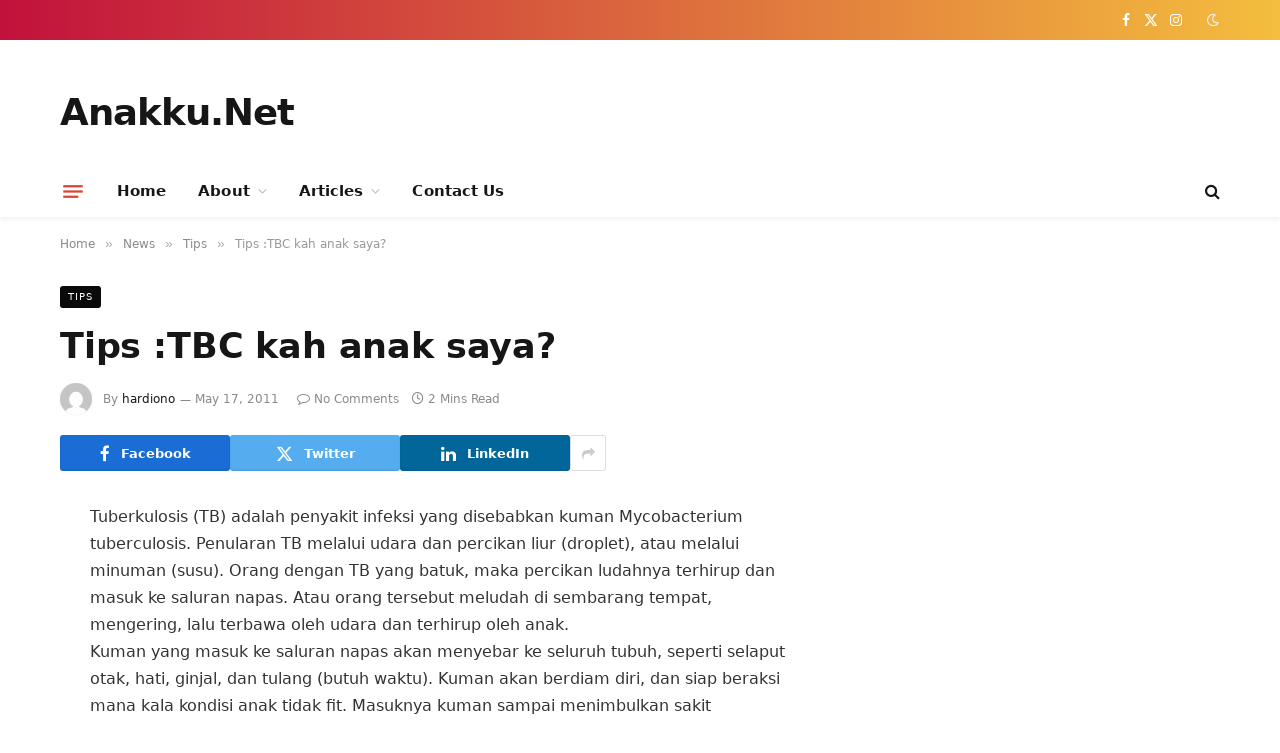

--- FILE ---
content_type: text/html; charset=UTF-8
request_url: https://www.anakku.net/tips-tbc-kah-anak-saya.html
body_size: 227692
content:
<!DOCTYPE html><html lang="en-US" class="s-light site-s-light"><head><script data-no-optimize="1">var litespeed_docref=sessionStorage.getItem("litespeed_docref");litespeed_docref&&(Object.defineProperty(document,"referrer",{get:function(){return litespeed_docref}}),sessionStorage.removeItem("litespeed_docref"));</script> <meta charset="UTF-8" /><meta name="viewport" content="width=device-width, initial-scale=1" /><title>Tips :TBC kah anak saya? &#8211; Anakku.Net</title><link rel="preload" as="font" href="https://www.anakku.net/wp-content/themes/smart-mag/css/icons/fonts/ts-icons.woff2?v3.2" type="font/woff2" crossorigin="anonymous" /><meta name='robots' content='max-image-preview:large' /><link rel='dns-prefetch' href='//fonts.googleapis.com' /><link rel="alternate" type="application/rss+xml" title="Anakku.Net &raquo; Feed" href="https://www.anakku.net/feed" /><link rel="alternate" type="application/rss+xml" title="Anakku.Net &raquo; Comments Feed" href="https://www.anakku.net/comments/feed" /><link rel="alternate" type="application/rss+xml" title="Anakku.Net &raquo; Tips :TBC kah anak saya? Comments Feed" href="https://www.anakku.net/tips-tbc-kah-anak-saya.html/feed" /><link rel="alternate" title="oEmbed (JSON)" type="application/json+oembed" href="https://www.anakku.net/wp-json/oembed/1.0/embed?url=https%3A%2F%2Fwww.anakku.net%2Ftips-tbc-kah-anak-saya.html" /><link rel="alternate" title="oEmbed (XML)" type="text/xml+oembed" href="https://www.anakku.net/wp-json/oembed/1.0/embed?url=https%3A%2F%2Fwww.anakku.net%2Ftips-tbc-kah-anak-saya.html&#038;format=xml" /><style id='wp-img-auto-sizes-contain-inline-css' type='text/css'>img:is([sizes=auto i],[sizes^="auto," i]){contain-intrinsic-size:3000px 1500px}
/*# sourceURL=wp-img-auto-sizes-contain-inline-css */</style><style id="litespeed-ccss">ol,ul{box-sizing:border-box}:root{--wp--preset--font-size--normal:16px;--wp--preset--font-size--huge:42px}:root{--wp--preset--aspect-ratio--square:1;--wp--preset--aspect-ratio--4-3:4/3;--wp--preset--aspect-ratio--3-4:3/4;--wp--preset--aspect-ratio--3-2:3/2;--wp--preset--aspect-ratio--2-3:2/3;--wp--preset--aspect-ratio--16-9:16/9;--wp--preset--aspect-ratio--9-16:9/16;--wp--preset--color--black:#000;--wp--preset--color--cyan-bluish-gray:#abb8c3;--wp--preset--color--white:#fff;--wp--preset--color--pale-pink:#f78da7;--wp--preset--color--vivid-red:#cf2e2e;--wp--preset--color--luminous-vivid-orange:#ff6900;--wp--preset--color--luminous-vivid-amber:#fcb900;--wp--preset--color--light-green-cyan:#7bdcb5;--wp--preset--color--vivid-green-cyan:#00d084;--wp--preset--color--pale-cyan-blue:#8ed1fc;--wp--preset--color--vivid-cyan-blue:#0693e3;--wp--preset--color--vivid-purple:#9b51e0;--wp--preset--gradient--vivid-cyan-blue-to-vivid-purple:linear-gradient(135deg,rgba(6,147,227,1) 0%,#9b51e0 100%);--wp--preset--gradient--light-green-cyan-to-vivid-green-cyan:linear-gradient(135deg,#7adcb4 0%,#00d082 100%);--wp--preset--gradient--luminous-vivid-amber-to-luminous-vivid-orange:linear-gradient(135deg,rgba(252,185,0,1) 0%,rgba(255,105,0,1) 100%);--wp--preset--gradient--luminous-vivid-orange-to-vivid-red:linear-gradient(135deg,rgba(255,105,0,1) 0%,#cf2e2e 100%);--wp--preset--gradient--very-light-gray-to-cyan-bluish-gray:linear-gradient(135deg,#eee 0%,#a9b8c3 100%);--wp--preset--gradient--cool-to-warm-spectrum:linear-gradient(135deg,#4aeadc 0%,#9778d1 20%,#cf2aba 40%,#ee2c82 60%,#fb6962 80%,#fef84c 100%);--wp--preset--gradient--blush-light-purple:linear-gradient(135deg,#ffceec 0%,#9896f0 100%);--wp--preset--gradient--blush-bordeaux:linear-gradient(135deg,#fecda5 0%,#fe2d2d 50%,#6b003e 100%);--wp--preset--gradient--luminous-dusk:linear-gradient(135deg,#ffcb70 0%,#c751c0 50%,#4158d0 100%);--wp--preset--gradient--pale-ocean:linear-gradient(135deg,#fff5cb 0%,#b6e3d4 50%,#33a7b5 100%);--wp--preset--gradient--electric-grass:linear-gradient(135deg,#caf880 0%,#71ce7e 100%);--wp--preset--gradient--midnight:linear-gradient(135deg,#020381 0%,#2874fc 100%);--wp--preset--font-size--small:13px;--wp--preset--font-size--medium:20px;--wp--preset--font-size--large:36px;--wp--preset--font-size--x-large:42px;--wp--preset--spacing--20:.44rem;--wp--preset--spacing--30:.67rem;--wp--preset--spacing--40:1rem;--wp--preset--spacing--50:1.5rem;--wp--preset--spacing--60:2.25rem;--wp--preset--spacing--70:3.38rem;--wp--preset--spacing--80:5.06rem;--wp--preset--shadow--natural:6px 6px 9px rgba(0,0,0,.2);--wp--preset--shadow--deep:12px 12px 50px rgba(0,0,0,.4);--wp--preset--shadow--sharp:6px 6px 0px rgba(0,0,0,.2);--wp--preset--shadow--outlined:6px 6px 0px -3px rgba(255,255,255,1),6px 6px rgba(0,0,0,1);--wp--preset--shadow--crisp:6px 6px 0px rgba(0,0,0,1)}html,body,div,span,h1,h2,h3,h4,h5,p,a,em,img,ins,i,ol,ul,li,form,label,article,aside,nav,section,time,button,input{margin:0;padding:0;border:0;vertical-align:baseline;font-size:100%;font-family:inherit}article,aside,nav,section{display:block}ol,ul{list-style:none}button,input[type=submit]{box-sizing:content-box;-webkit-appearance:none}button::-moz-focus-inner,input::-moz-focus-inner{border:0;padding:0}input[type=search]::-webkit-search-cancel-button,input[type=search]::-webkit-search-decoration{-webkit-appearance:none}input[type=search]{-webkit-appearance:none}a img{border:0}img{max-width:100%;height:auto}@media screen and (-ms-high-contrast:active),(-ms-high-contrast:none){img{min-height:1px}}::-webkit-input-placeholder{color:inherit}::-moz-placeholder{color:inherit;opacity:1}:-ms-input-placeholder{color:inherit}html{box-sizing:border-box}*,*:before,*:after{box-sizing:inherit}:root{--body-font:"Public Sans",system-ui,sans-serif;--ui-font:var(--body-font);--text-font:var(--body-font);--title-font:var(--ui-font);--h-font:var(--ui-font);--text-size:14px;--text-lh:1.714;--main-width:1200px;--grid-gutter:36px;--wrap-padding:35px;--boxed-pad:45px;--sidebar-width:33.3333333333%;--sidebar-c-width:var(--sidebar-width);--sidebar-pad:38px;--sidebar-c-pad:var(--sidebar-pad);--c-sidebar-sep:var(--c-separator2);--max-width-md:680px;--title-size-xs:14px;--title-size-s:16px;--title-size-n:18px;--title-size-m:20px;--title-size-l:25px;--title-size-xl:30px;--title-fw-semi:600;--title-fw-bold:700;--grid-p-title:var(--title-size-m);--grid-sm-p-title:var(--title-size-s);--grid-lg-p-title:var(--title-size-l);--list-p-title:calc(var(--title-size-m)*1.05);--small-p-title:var(--title-size-xs);--feat-grid-title-s:var(--title-size-n);--feat-grid-title-m:var(--title-size-m);--feat-grid-title-l:var(--title-size-l);--excerpt-size:15px;--post-content-size:1.186rem;--post-content-lh:1.7;--post-content-gaps:1.54em;--single-content-size:var(--post-content-size);--p-media-margin:1.867em;--p-spacious-pad:0px;--c-facebook:#1a6dd4;--c-twitter:#55acef;--c-pinterest:#e4223e;--c-linkedin:#02669a;--c-tumblr:#44546b;--c-instagram:#c13584;--c-vk:#45668e;--c-vimeo:#1ab7ea;--c-youtube:red;--c-dribbble:#ea4c89;--c-flickr:#0063dc;--c-email:#080808;--c-whatsapp:#23c761;--c-soundcloud:#f80;--c-rss:#f97d1e;--c-reddit:#ff4500;--c-telegram:#08c;--c-tiktok:#fe2c55;--c-discord:#5865f2;--c-twitch:#7b3ed6;--c-snapchat:#fffc00;--c-threads:#000;--c-mastodon:#6364ff;--c-spotify:#1db954;--block-wrap-mb:55px;--btn-height:38px;--btn-shadow:0 2px 7px -4px rgba(0,0,0,.16)}@media (max-width:767px){:root{--block-wrap-mb:45px}}:root,.s-light{--c-main:#2ab391;--c-main-rgb:42,179,145;--c-contrast-0:#fff;--c-contrast-10:#fbfbfb;--c-contrast-50:#f7f7f7;--c-contrast-75:#efefef;--c-contrast-100:#e8e8e8;--c-contrast-125:#e2e2e2;--c-contrast-150:#ddd;--c-contrast-200:#ccc;--c-contrast-300:#bbb;--c-contrast-400:#999;--c-contrast-450:#8a8a8a;--c-contrast-500:#777;--c-contrast-600:#666;--c-contrast-650:#505050;--c-contrast-700:#444;--c-contrast-800:#333;--c-contrast-850:#191919;--c-contrast-900:#161616;--c-contrast:#000;--c-rgba:0,0,0;--c-separator:var(--c-contrast-100);--c-separator2:var(--c-contrast-125);--c-links:var(--c-contrast-900);--c-headings:var(--c-contrast-900);--c-excerpts:var(--c-contrast-650);--c-nav:var(--c-contrast-900);--c-nav-hov-bg:transparent;--c-nav-drop-sep:rgba(0,0,0,.07);--c-nav-blip:var(--c-contrast-300);--c-post-meta:var(--c-contrast-450);--footer-mt:60px;--footer-bg:#f7f7f7;--footer-lower-bg:#f0f0f0}.s-dark:not(i){--c-contrast-0:#000;--c-contrast-10:#070707;--c-contrast-50:#111;--c-contrast-75:#151515;--c-contrast-100:#222;--c-contrast-125:#2b2b2b;--c-contrast-150:#333;--c-contrast-200:#444;--c-contrast-300:#555;--c-contrast-400:#777;--c-contrast-450:#999;--c-contrast-500:#bbb;--c-contrast-600:silver;--c-contrast-650:#ccc;--c-contrast-700:#d1d1d1;--c-contrast-800:#ddd;--c-contrast-850:#ececec;--c-contrast-900:#f0f0f0;--c-contrast:#fff;--c-rgba:255,255,255;--c-a-hover:rgba(var(--c-rgba),.7);--c-headings:var(--c-contrast-850);--c-excerpts:var(--c-contrast-650);--c-separator:rgba(var(--c-rgba),.13);--c-separator2:rgba(var(--c-rgba),.13);--c-links:var(--c-contrast-900);--c-headings:var(--c-contrast-850);--c-nav:var(--c-contrast-900);--c-nav-drop-bg:var(--c-contrast-10);--c-nav-drop-sep:rgba(255,255,255,.1);--c-post-meta:rgba(var(--c-rgba),.65);--c-email:var(--c-contrast-300);--c-input-bg:rgba(var(--c-rgba),.1);--footer-bg:#0f0f11;--footer-lower-bg:#040404}html{font-size:14px}body{font-family:var(--body-font);line-height:1.5;color:var(--body-color,var(--c-contrast-700));background:var(--c-contrast-0);-webkit-text-size-adjust:100%;overflow-x:hidden}@media (max-width:1200px){.main-wrap{overflow-x:clip}}@media (max-width:767px){body,html{overflow-x:hidden}}:root{--admin-bar-h:32px}@media (max-width:782px){:root{--admin-bar-h:46px}}*,:before,:after{-webkit-font-smoothing:antialiased}p{margin-bottom:21px;word-break:break-all;word-break:break-word;overflow-wrap:break-word}h1{font-size:1.846em}h2{font-size:1.5em}h3{font-size:1.285em}h4{font-size:1.21em}h5{font-size:1.107em}h1,h2,h3,h4,h5{font-weight:var(--title-fw-bold);font-family:var(--h-font);color:var(--c-headings)}a{color:var(--c-a,var(--c-links));text-decoration:none}ul,ol{list-style-type:var(--ul-style,none);margin:var(--ul-margin,0);margin-left:var(--ul-ml,0)}@media (max-width:540px){ul,ol{margin-left:var(--ul-ml-xs,0)}}li{padding:var(--li-padding,0);padding-left:var(--li-pl,0);margin:var(--li-margin,0);margin-bottom:var(--li-mb,0)}input{border:1px solid var(--c-contrast-150);padding:7px 12px;outline:0;height:auto;font-size:14px;color:var(--c-contrast-500);max-width:100%;border-radius:2px;box-shadow:0 2px 7px -4px rgba(0,0,0,.1);background:var(--c-input-bg,var(--c-contrast-0))}input{width:var(--input-width,initial);height:var(--input-height,38px)}input[type=checkbox]{width:initial;height:initial}input[type=submit],button{-webkit-appearance:none;padding:var(--btn-pad,0 17px);font-family:var(--ui-font);font-size:var(--btn-f-size,12px);font-weight:var(--btn-f-weight,600);line-height:var(--btn-l-height,var(--btn-height));height:var(--btn-height);letter-spacing:.03em;text-transform:uppercase;text-align:center;box-shadow:var(--btn-shadow);background:var(--c-main);color:#fff;border:0;border-radius:2px}.search-form{display:flex}.search-form .search-field{width:100%}.cf:after,.cf:before{content:"";display:table;flex-basis:0;order:1}.cf:after{clear:both}.visuallyhidden{border:0;clip:rect(0 0 0 0);height:1px;margin:-1px;overflow:hidden;padding:0;position:absolute;width:1px}.post-title{color:var(--c-headings);font-family:var(--title-font);line-height:1.36}.post-title a{--c-links:initial;--c-a:initial;--c-a-hover:var(--c-main);display:block}.lazyload{will-change:opacity!important;background-color:var(--c-contrast-150)}.lazyload:not(._){opacity:.1}@media (min-width:941px){.wp-post-image{will-change:opacity}}.bg-cover{display:block;width:100%;height:100%;background-repeat:no-repeat;background-position:center center;background-size:cover}.media-ratio{position:relative;display:block;height:0}.media-ratio .wp-post-image,.media-ratio>img{position:absolute;top:0;left:0;width:100%;height:100%;object-fit:cover;border-radius:var(--media-radius,0)}.media-ratio.ratio-16-9{padding-bottom:56.25%}.ts-contain,.wrap,.main-wrap{max-width:100%;box-sizing:border-box}.ts-contain,.wrap{width:100%;margin:0 auto}@media (min-width:1201px){.wrap{width:var(--main-width)}}@media (max-width:940px){.wrap{max-width:var(--max-width-md)}}@media (min-width:1201px){.ts-contain,.main{width:calc(var(--main-width) + var(--wrap-padding)*2)}}@media (max-width:940px){.ts-contain,.main{max-width:calc(var(--max-width-md) + 70px)}}.main{margin:42px auto}.ts-contain,.main{padding:0 35px;padding:0 var(--wrap-padding)}@media (max-width:940px){.ts-contain,.main{--wrap-padding:25px}}@media (max-width:540px){.ts-contain,.main{--wrap-padding:20px}}@media (max-width:350px){.ts-contain,.main{--wrap-padding:15px}}@media (min-width:941px){.main-content:not(.main){width:calc(100% - var(--sidebar-c-width))}}.ts-row{--grid-gutter-h:calc(var(--grid-gutter)/2);display:flex;flex-wrap:wrap;margin-right:calc(-1*var(--grid-gutter-h));margin-left:calc(-1*var(--grid-gutter-h))}.grid{display:grid;grid-column-gap:var(--grid-gutter);grid-row-gap:var(--grid-row-gap,0)}@media (max-width:767px){.grid{--grid-gutter:26px}}.cols-gap-sm{--grid-gutter:26px}.grid-1{--col:100%;grid-template-columns:repeat(1,minmax(0,1fr))}.grid-4{--col:25%;grid-template-columns:repeat(4,minmax(0,1fr))}@media (max-width:940px){.md\:grid-1{--col:100%;grid-template-columns:repeat(1,minmax(0,1fr))}.md\:grid-2{--col:50%;grid-template-columns:repeat(2,minmax(0,1fr))}}@media (max-width:767px){.sm\:grid-1{--col:100%;grid-template-columns:repeat(1,minmax(0,1fr))}}@media (max-width:540px){.xs\:grid-1{--col:100%;grid-template-columns:repeat(1,minmax(0,1fr))}}.col-4{width:33.3333333333%}.col-8{width:66.6666666667%}.column{width:100%}.column,[class^=col-]{flex:0 0 auto;padding-left:var(--grid-gutter-h);padding-right:var(--grid-gutter-h)}@media (max-width:940px){.column,[class^=col-]{width:100%}}.breadcrumbs{margin:0 auto;margin-bottom:30px;font-family:var(--ui-font);--c-a:var(--c-contrast-450);--c-a-hover:var(--c-links);font-size:12px;color:var(--c-contrast-400);line-height:1}.breadcrumbs .delim{font-family:Arial,system-ui,sans-serif;padding:0 10px;font-size:1.141em;line-height:.7;opacity:.8}.breadcrumbs .inner{text-overflow:ellipsis;overflow:hidden;white-space:nowrap;line-height:1.2}.breadcrumbs-a{margin-top:20px;margin-bottom:20px}.breadcrumbs-a+.main{margin-top:35px}.spc-social{display:flex;align-items:center}.spc-social .icon{font-size:var(--spc-social-fs,14px);line-height:1.6;width:1.2em;text-align:center}.spc-social .service{display:flex;height:100%;align-items:center;justify-content:center;padding:0 3px;margin-right:var(--spc-social-space,2px);color:var(--c-spc-social,inherit);background:var(--c-spcs-bg,transparent)}.spc-social .service:last-child{margin-right:0}.spc-social-colors .service{--c-spcs-icon:#000}.spc-social-colors .s-facebook{--c-spcs-icon:var(--c-facebook)}.spc-social-colors .s-twitter{--c-spcs-icon:var(--c-twitter)}.spc-social-colors .s-pinterest{--c-spcs-icon:var(--c-pinterest)}.spc-social-colors .s-tumblr{--c-spcs-icon:var(--c-tumblr)}.spc-social-colors .s-linkedin{--c-spcs-icon:var(--c-linkedin)}.spc-social-colors .s-reddit{--c-spcs-icon:var(--c-reddit)}.spc-social-colors .s-telegram{--c-spcs-icon:var(--c-telegram)}.spc-social-block{flex-wrap:wrap;margin-bottom:calc(-1*var(--spc-social-space,2px))}.spc-social-block .service{margin-bottom:var(--spc-social-space,2px)}.post-meta{--p-meta-sep:"—";display:flex;flex-direction:column;margin-bottom:var(--p-meta-mb,initial);font-family:var(--ui-font);font-size:12px;color:var(--c-post-meta);line-height:1.5}.post-meta-items a{color:inherit}.post-meta .has-author-img{line-height:1.9}.post-meta .meta-item:before{content:"—";content:var(--p-meta-sep);padding:0 var(--p-meta-sep-pad,4px);display:inline-block;transform:scale(.916)}.post-meta .has-icon{white-space:nowrap}.post-meta .has-icon:before{display:none}.post-meta .has-icon i{font-size:var(--p-meta-icons-s,1.083em);color:var(--c-p-meta-icons);margin-right:4px}.post-meta .has-next-icon{margin-right:var(--p-meta-icons-mr,10px)}.post-meta .has-next-icon:not(.has-icon){margin-right:18px}.post-meta .meta-item:first-child:before{display:none}.post-meta .post-title{margin:var(--p-title-space,9px) 0}.post-meta .post-author>a{color:var(--c-contrast-850);font-weight:500}.post-meta .post-author img{margin-right:7px;display:inline-flex;vertical-align:middle;border-radius:50%;align-self:center;box-shadow:0 0 1px rgba(0,0,0,.2)}.post-meta .cat-labels{display:inline-flex;margin-bottom:-5px}.post-meta .cat-labels .category{display:inline-flex;margin-bottom:6px}.post-meta .updated-on{margin-right:7px}.post-meta>:last-child{margin-bottom:0}.post-meta>:first-child{margin-top:0}.post-meta>.is-title:first-child{margin-top:0!important}.l-post .media{position:relative;align-self:flex-start;border-radius:var(--media-radius,0);overflow:hidden}.l-post .content{position:relative}.l-post .image-link{display:block;position:relative;max-width:100%}.l-post .post-title{font-size:var(--title-size-m);font-weight:var(--title-fw-bold)}@media (max-width:540px){.l-post .post-title a{display:initial}}.grid-post .media{margin-bottom:16px}.grid-post .image-link{width:100%}.grid-post .post-title{font-size:var(--grid-p-title)}.grid-sm-post .image-link{width:100%}.grid-sm-post .post-title{font-size:var(--grid-sm-p-title);margin-top:11px}.small-post{display:flex;width:100%;--post-format-scale:.82}.small-post .post-title{font-size:var(--small-p-title);font-weight:var(--title-fw-semi);line-height:1.43}.small-post .media{display:block;width:110px;max-width:40%;margin-right:18px;flex-shrink:0}.small-post .content{margin-top:2px;flex-grow:1}.loop-sep{overflow:hidden}.loop-sep .l-post:after{content:"";position:absolute;left:0;width:100%;bottom:calc(var(--grid-row-gap)/2*-1);border-bottom:1px solid var(--c-separator)}.loop-grid{--grid-row-gap:36px}.loop-grid .l-post .image-link{overflow:hidden}.loop-grid-sm{--grid-row-gap:26px}.loop-small{--grid-row-gap:25px}.loop-small .l-post{position:relative}.loop-small-sep{--grid-row-gap:32px}.feat-grid .item-1{grid-area:item1}.feat-grid .item-2{grid-area:item2}.feat-grid .item-3{grid-area:item3}.feat-grid .item-4{grid-area:item4}.feat-grid .item-5{grid-area:item5}.feat-grid-equals .item{grid-area:unset}@media (max-width:940px){.feat-grid-a .items-wrap .item{grid-area:initial}}@media (max-width:940px){.feat-grid-d .items-wrap .item:not(.item-1):not(.item-2){grid-area:initial}}.block-newsletter{display:flex}.spc-newsletter{--inner-pad:30px calc(10px + 7%);--heading-fs:24px;--message-fs:14px;--disclaimer-fs:.9rem;--max-width:700px;position:relative;color:rgba(var(--c-rgba),.8);width:100%;border-radius:var(--box-roundness,0)}.spc-newsletter .bg-wrap{position:absolute;top:0;left:0;width:100%;height:100%;z-index:0;background-repeat:no-repeat;background-position:center center;background-size:cover}.spc-newsletter>.inner{position:relative;width:100%;border:1px solid var(--c-separator);padding:var(--inner-pad);border-radius:inherit;display:flex;flex-direction:column}.spc-newsletter>.inner>*{max-width:var(--max-width)}.spc-newsletter .heading{font-size:var(--heading-fs);line-height:1.3;letter-spacing:-.01em;font-weight:800;margin-bottom:18px;margin-top:8px;max-width:95%}.spc-newsletter .message{margin-bottom:22px;font-size:var(--message-fs)}.spc-newsletter .message p:last-child{margin-bottom:0}.spc-newsletter form{width:100%}.spc-newsletter .fields-style{--btn-l-height:40px}.spc-newsletter .fields-style p{margin-bottom:13px}.spc-newsletter .fields-style p:last-child{margin-bottom:0}.spc-newsletter .fields-style input{width:100%;height:44px;box-sizing:border-box;text-align:inherit}.spc-newsletter .fields-style input[type=submit]{height:40px;text-align:center;font-weight:700;letter-spacing:.05em}.spc-newsletter .fields-style input[type=checkbox]{margin-right:5px;height:initial;width:initial}.spc-newsletter .fields-style input[type=checkbox]{display:inline-block;vertical-align:text-top;margin-top:1px}.spc-newsletter .fields-style .disclaimer{margin-top:20px;font-size:var(--disclaimer-fs);opacity:.7;line-height:1.7}.spc-newsletter .fields-full{max-width:650px}.spc-newsletter-center>.inner{text-align:center;align-items:center}.spc-newsletter-b{background:var(--c-contrast-0);border:6px solid var(--c-contrast-50)}.mobile-menu{--c-sep:rgba(var(--c-rgba),.08);font-size:16px;font-family:var(--ui-font);font-weight:700;letter-spacing:0;color:var(--c-links);-webkit-font-smoothing:antialiased}.s-dark .mobile-menu{--c-sep:rgba(var(--c-rgba),.11)}.mobile-menu li{position:relative;display:flex;width:100%;flex-wrap:wrap;border-bottom:1px solid var(--c-sep)}.mobile-menu li a{max-width:calc(100% - 65px);float:none;display:block;padding:12px 0;padding-right:50px;line-height:1.5;color:inherit}.mobile-menu li li{padding-left:12px;border:0}.mobile-menu li ul li:last-child ul{border-bottom-color:transparent}.mobile-menu ul{width:100%;max-height:0;opacity:0;background:0 0;overflow:hidden;border:0}.mobile-menu ul>li>ul li{padding-left:15px}.mobile-menu ul li a{padding:8px 0;font-size:.93em;font-size:max(13px,.93em);font-weight:500}.off-canvas{position:fixed;top:0;left:0;display:flex;flex-direction:column;height:100%;width:80vw;min-width:320px;max-width:370px;box-sizing:border-box;background:var(--c-contrast-0);z-index:10000;transform:translate3d(-100%,0,0);visibility:hidden;content-visibility:auto}@media (max-width:350px){.off-canvas{min-width:300px}}.off-canvas-head{padding:0 25px;padding-top:38px;margin-bottom:20px}.off-canvas-content{display:flex;flex-direction:column;padding:25px;overflow-y:auto;overflow-x:hidden;flex:1 1 auto}@media (min-width:941px){.off-canvas-content{--c-sb:var(--c-contrast-200);--c-sb-track:transparent;--sb-size:4px;--sb-width:thin;scrollbar-width:var(--sb-width);scrollbar-color:var(--c-sb) var(--c-sb-track)}.off-canvas-content::-webkit-scrollbar-track{background-color:var(--c-sb-track)}.off-canvas-content::-webkit-scrollbar-thumb{background-color:var(--c-sb);border-radius:3px}}.off-canvas .mobile-menu{margin-bottom:45px}.off-canvas .ts-logo{display:flex;justify-content:center;align-items:center}.off-canvas .close{position:absolute;top:0;right:0;padding:0 9px;background:#161616;color:#fff;line-height:26px;font-size:14px}.off-canvas .mobile-menu{margin-top:-10px;opacity:.2}.off-canvas.s-dark .close{background:var(--c-contrast-200)}@media (min-width:941px){.off-canvas.hide-menu-lg .mobile-menu{display:none}}.off-canvas-backdrop{content:"";position:fixed;opacity:0;z-index:9999;height:0;width:0;top:0;left:0;background:rgba(0,0,0,.3)}.off-canvas-widgets{margin-bottom:45px}.off-canvas-widgets .widget{margin-bottom:45px}.off-canvas-widgets .widget:last-child{margin-bottom:0}.search-modal-box{padding:0 50px;margin:0 auto;max-width:790px}@media (max-width:767px){.search-modal-box{max-width:100%}}.search-modal-wrap{display:none}.base-text{font-family:var(--text-font);font-size:var(--text-size);line-height:var(--text-lh);text-rendering:optimizeLegibility}.block-head{--line-weight:1px;--c-border:var(--c-separator2);--space-below:26px;--c-block:var(--c-main);display:flex;flex-wrap:nowrap;font-family:var(--ui-font);align-items:center;justify-content:space-between;margin-bottom:var(--space-below)}.block-head .heading{font-size:17px;font-weight:700;line-height:1.2;text-transform:uppercase;color:var(--c-block);flex-shrink:0;max-width:100%}.block-head-ac{--c-block:var(--c-contrast-900)}.block-head-b{--space-below:28px}.cat-labels{line-height:0}.cat-labels a,.cat-labels .category{display:inline-flex;background:var(--c-main);margin-right:var(--cat-label-mr,5px);padding:0 8px;color:#fff;border-radius:1px;font-family:var(--ui-font);font-size:11px;font-weight:500;text-transform:uppercase;letter-spacing:.03em;line-height:22px}.cat-labels a:last-child,.cat-labels .category:last-child{margin-right:0}.ar-bunyad-main{padding-bottom:65.3553299492%}.ar-bunyad-thumb{padding-bottom:69.0909090909%}.navigation{--nav-height:var(--head-h,43px);font-family:var(--ui-font);color:var(--c-nav);height:100%;align-self:center}.navigation ul{display:flex;list-style:none;line-height:1.6}.navigation .menu,.navigation .menu li{height:100%}.navigation .menu>li>a,.navigation .sub-menu>li>a{display:flex;align-items:center}.navigation .menu>li>a{color:inherit}@media (max-width:940px){.navigation .menu{display:none}}.navigation .menu>li>a{height:100%;text-decoration:none;text-transform:var(--nav-text-case);padding:0 var(--nav-items-space,17px);font-size:var(--nav-text,15px);font-weight:var(--nav-text-weight,600);letter-spacing:var(--nav-ls,inherit)}@media (min-width:941px) and (max-width:1200px){.navigation .menu>li>a{padding:0 5px;padding:0 max(5px,calc(var(--nav-items-space)*.6));font-size:calc(10px + (var(--nav-text) - 10px)*0.7)}}.navigation .menu li>a:after{display:inline-block;content:"\f107";font-family:ts-icons;font-style:normal;font-weight:400;font-size:14px;line-height:1;color:var(--c-nav-blip,inherit);margin-left:8px}@media (min-width:941px) and (max-width:1200px){.navigation .menu li>a:after{margin-left:5px;font-size:12px}}.navigation .menu li>a:only-child:after{display:none}.navigation .menu>li:first-child>a{border-left:0;box-shadow:none}.navigation .menu ul,.navigation .menu .sub-menu{position:absolute;overflow:visible;visibility:hidden;display:block;opacity:0;padding:5px 0;background:var(--c-nav-drop-bg,var(--c-contrast-0));border:1px solid var(--c-nav-drop-sep);box-shadow:rgba(0,0,0,.08) 0px 2px 3px -1px,rgba(0,0,0,.06) 0px 4px 11px -2px;z-index:110}.navigation .menu>li:not(.item-mega-menu){position:relative}.navigation .menu>li>ul{top:100%}.navigation .menu ul ul{left:100%;top:0;margin-top:-5px}.navigation .menu li:first-child>ul{margin-top:-6px}.navigation .sub-menu li>a:after{content:"\f105";font-size:13px;margin-left:25px;text-shadow:none;display:inline-flex;align-self:center}.navigation .menu li li>a:after{display:block;float:right;line-height:inherit}.navigation .menu>li li a{float:none;display:block;padding:9px 22px;border-top:1px solid var(--c-nav-drop-sep);font-size:var(--nav-drop-text,14px);letter-spacing:var(--nav-drop-ls,inherit);font-weight:var(--nav-drop-fw,400);color:var(--c-nav-drop,inherit);text-transform:none;text-decoration:none}.navigation .menu ul li{float:none;min-width:235px;max-width:350px;border-top:0;padding:0;position:relative}.navigation .menu ul>li:first-child>a{border-top:0;box-shadow:none}.nav-hov-a{--c-nav-hov:var(--c-main);--c-nav-drop-hov:var(--c-nav-hov)}.navigation .mega-menu .sub-menu li,.navigation .menu .mega-menu>li{min-width:0}.mega-menu{top:100%}.mega-menu .sub-cats{padding:25px 30px;padding-bottom:35px;width:19.5%;border-right:1px solid var(--c-separator2)}.mega-menu .sub-cats li{min-width:initial;max-width:initial}.mega-menu .sub-cats li:first-child{margin-top:0}.mega-menu .sub-cats li:first-child a{border-top:0}.mega-menu .sub-cats:not(._) a{padding-left:0;font-size:max(14px,var(--nav-drop-text,0))}.navigation .mega-menu{width:var(--main-width);left:0;max-width:100%}@media (min-width:1201px){.navigation .mega-menu{max-width:calc(100vw - var(--wrap-padding)*2)}}@media (min-width:941px) and (max-width:1200px){.navigation .mega-menu{max-width:100vw;margin-left:calc(-1*var(--head-row-pad))}}.navigation .menu .mega-menu{display:flex;flex:0 1 auto;padding:0}.mega-menu-a .recent-posts{float:none;vertical-align:top;padding:35px 30px 45px;width:100%}.mega-menu-a .recent-posts .posts{display:none}.mega-menu-a .recent-posts .post-title{font-weight:var(--title-fw-semi);font-size:15px}.mega-menu-a .sub-cats+.recent-posts{width:80.5%}.navigation .mega-menu.links{padding:35px 10px 40px}.navigation .mega-menu.links>li{width:25%;padding:0 25px}.navigation .mega-menu.links .sub-menu{--c-nav-drop-sep:rgba(var(--c-rgba),.05);box-shadow:none;border:0}.navigation .mega-menu.links>li>a{border:0;text-transform:uppercase;font-size:14px;font-weight:600;border-bottom:1px solid var(--c-nav-drop-sep);padding:9px 0}.navigation .mega-menu.links>li>a:after{display:none}.navigation .mega-menu.links>li ul{visibility:inherit;opacity:1;position:static;margin-top:0}.navigation .mega-menu.links>li li a{padding-left:10px}.navigation .mega-menu.links>li li:last-child a{border-bottom:1px solid var(--c-nav-drop-sep)}.navigation .mega-menu.links>li li a:before{display:inline-block;font-family:ts-icons;font-style:normal;font-weight:400;font-size:12px;line-height:.9;content:"\f105";margin-right:10px}@media (max-width:940px){.smart-head{display:none}}.smart-head-row{--icons-size:16px;--c-icons:var(--c-links)}.smart-head-row.s-dark{--c-a-hover:var(--c-main)}.smart-head .logo-link{--c-a-hover:var(--c-headings);display:flex;flex-shrink:0;align-items:center;font-size:37px;font-weight:700;text-align:center;letter-spacing:-1px}@media (max-width:540px){.smart-head .logo-link{font-size:28px;flex-shrink:1}}.smart-head .logo-link>span{font:inherit;display:flex;align-items:center}.smart-head .search-icon{color:var(--c-search-icon,var(--c-icons));font-size:var(--search-icon-size,var(--icons-size));display:flex;align-items:center;padding-left:5px;height:100%}.smart-head .h-text{flex-shrink:0;font-size:13px;max-width:100%}.smart-head .is-icon{padding:0 4px}.smart-head .has-icon,.smart-head .has-icon-only{display:inline-flex;align-items:center;height:100%;max-height:45px}.smart-head .has-icon:last-child,.smart-head .has-icon-only:last-child,.smart-head .has-icon-only:last-child .is-icon{padding-right:0}.smart-head .has-icon-only{--item-mr:9px}.smart-head .spc-social{flex-wrap:nowrap}.smart-head .spc-social-a{height:100%;max-height:45px}.scheme-switcher{position:relative}.scheme-switcher .icon{font-size:var(--icons-size);width:var(--icons-size)}.scheme-switcher .toggle{--c-a:var(--c-icons);line-height:1;width:100%;text-align:center}.scheme-switcher .toggle-light{position:absolute;top:50%;left:50%;transform:translate(-50%,-50%);opacity:0}.smart-head{--nav-items-space:17px;--head-top-h:40px;--head-mid-h:110px;--head-bot-h:55px;--head-row-pad:30px;--c-bg:transparent;--c-border:var(--c-contrast-75);--c-shadow:transparent;position:relative;box-shadow:0 3px 4px 0 var(--c-shadow)}.smart-head-row{padding:0 var(--head-row-pad);background-color:var(--c-bg);height:var(--head-h);border:0 solid transparent;color:var(--c-contrast-800)}@media (max-width:767px){.smart-head-row{padding:0 20px}}.smart-head-row>.inner{display:flex;justify-content:space-between;padding:var(--head-inner-pad,0);height:100%;position:relative}.smart-head-row-full{width:100%}.smart-head-row-3>.inner{display:grid;grid-template-columns:1fr auto 1fr;grid-template-columns:minmax(max-content,1fr) auto minmax(max-content,1fr)}.smart-head-top{--c-bg:var(--c-contrast-50);--head-h:var(--head-top-h);--search-icon-size:14px;--icons-size:14px}.smart-head-top.s-dark{--c-bg:var(--c-contrast-0)}.smart-head-mid{--head-h:var(--head-mid-h)}.smart-head-mid.s-dark{--c-bg:var(--c-contrast-0)}.smart-head-bot{--head-h:var(--head-bot-h);border:1px solid var(--c-border);border-left:0;border-right:0}.smart-head .items{--item-mr:15px;display:flex;align-items:center;flex:1 1 auto;height:inherit}.smart-head .items>*{margin-left:var(--item-ml,0);margin-right:var(--item-mr)}.smart-head .items-right{justify-content:flex-end}.smart-head .items-center{justify-content:center;flex-shrink:0}.smart-head .items-center:not(.empty){padding-left:15px;padding-right:15px}.smart-head .items>:first-child{margin-left:0}.smart-head .items-right>:last-child,.smart-head .items-center>:last-child{margin-right:0}.smart-head-mobile{--head-top-h:45px;--head-mid-h:65px;display:block}@media (min-width:941px){.smart-head-mobile{display:none}}.smart-head-mobile .smart-head-row{--icons-size:18px;--c-icons:var(--c-contrast-800)}.smart-head-mobile .smart-head-mid{border-top-color:var(--c-main)}.smart-head-mobile>:last-child{border-bottom:1px solid var(--c-contrast-100)}.nav-wrap{width:100%;height:100%;display:flex}.offcanvas-toggle{display:flex;align-items:center;background:0 0;padding:0;box-shadow:none;line-height:1;height:100%}.hamburger-icon{--line-weight:3px;--line-width:100%;--height:17px;display:inline-flex;vertical-align:middle;height:var(--height);width:26px;position:relative}.hamburger-icon .inner,.hamburger-icon .inner:before,.hamburger-icon .inner:after{position:absolute;height:var(--line-weight);background-color:var(--c-hamburger,var(--c-icons))}.hamburger-icon .inner{top:auto;bottom:0;width:calc(100% - 6px)}.hamburger-icon .inner:before,.hamburger-icon .inner:after{display:block;content:"";width:calc(100% + 6px)}.hamburger-icon .inner:before{top:0;transform:translateY(calc(-1*var(--height) + 100%))}.hamburger-icon .inner:after{bottom:0;transform:translateY(calc(-1*var(--height)/2 + 50%))}.widget{font-size:14px;--li-pad:5px;--c-li-sep:transparent}.the-post-header{--sp-logo-max-height:1.90477em}.s-head-modern{--cat-label-mr:8px;--p-meta-icons-mr:12px;--title-size:35px;margin-bottom:25px}.s-head-modern .cat-labels{position:static}.s-head-modern .post-share{margin-top:20px}.s-head-modern .post-title{margin:15px 0;font-size:var(--title-size);font-weight:700;line-height:1.24;letter-spacing:-.005em}@media (max-width:767px){.s-head-modern .post-title{font-size:calc(var(--title-size)*0.829)}}.s-head-modern .cat-labels{padding-bottom:1px}.s-head-modern .post-author img{margin-right:11px}.s-head-modern>:last-child{margin-bottom:0}.single-featured{margin-bottom:32px}.post-share-b{--display-init:flex;--service-width:140px;--service-min-width:100px;--service-height:38px;--service-sm-width:42px;--service-gap:5px;--service-b-radius:2px;--service-icon-size:17px;--flex-grow-xs:1;display:flex;font-family:var(--ui-font);gap:var(--service-gap);max-width:100%}.post-share-b .service{display:flex;flex:0 1 auto;min-width:var(--service-min-width);width:var(--service-width);height:var(--service-height);border-radius:var(--service-b-radius);color:#fff;background:var(--c-spcs-icon);align-items:center;justify-content:center;line-height:1;box-shadow:inset 0 -1px 2px rgba(0,0,0,.1)}@media (max-width:540px){.post-share-b .service{min-width:initial;flex-grow:var(--flex-grow-xs)}}.post-share-b .service i{padding:0;font-size:var(--service-icon-size)}.post-share-b .service .label{margin-left:11px;font-size:13px;font-weight:600}@media (max-width:540px){.post-share-b .service .label{display:none}}.post-share-b .service-sm{display:none;min-width:initial;width:min(var(--service-width),var(--service-sm-width))}.post-share-b .service-sm .label{display:none}.post-share-b .show-more{display:flex;width:40px;height:var(--service-height);margin-right:auto;min-width:38px;align-items:center;justify-content:center;border:1px solid var(--c-contrast-150);border-radius:var(--service-b-radius);color:var(--c-contrast-200);font-size:13px}.post-share-float .label{display:none}.block-wrap{margin-bottom:var(--block-wrap-mb)}.block-wrap.mb-none{margin-bottom:0}.block-content{position:relative}.main-sidebar .widget{margin-bottom:45px}.main-sidebar .widget:last-child{margin-bottom:0}.main-sidebar{width:100%}@media (min-width:941px){.main-sidebar{padding-left:var(--sidebar-c-pad);margin-left:auto;width:var(--sidebar-c-width)}}@media (max-width:940px){.main-sidebar{margin-top:50px}}.a-wrap{--display-init:flex;display:flex;flex-direction:column;justify-content:center;align-items:center}.a-wrap>ins{width:100%;text-align:center}body.elementor-default{--e-global-color-smartmag-main:var(--c-main);--e-global-color-smartmag:var(--c-main)}:root{--c-main:#de4333;--c-main-rgb:222,67,51;--title-font:"Roboto",system-ui,-apple-system,"Segoe UI",Arial,sans-serif;--title-size-m:19px;--main-width:1160px}.smart-head-main{--c-shadow:rgba(0,0,0,.05)}.smart-head-main .smart-head-top{--head-h:40px;background:linear-gradient(90deg,#c2113c 0%,#f4be3e 100%)}.smart-head-main .smart-head-mid{--head-h:125px}.smart-head-main .smart-head-mid>.inner{padding-top:20px}.smart-head-main .smart-head-bot{--head-h:52px;border-top-width:0;border-bottom-width:0}.navigation-main .menu>li>a{font-size:15px;font-weight:700;letter-spacing:.005em}.navigation-main{--nav-items-space:16px}.smart-head-main .s-dark .spc-social{--c-spc-social:#fff}.smart-head-main{--c-hamburger:var(--c-main)}.smart-head-main .offcanvas-toggle{transform:scale(.75)}.l-post{--media-radius:6px}.cat-labels .category{font-size:10px;letter-spacing:.1em;background-color:#0a0a0a;border-radius:3px}.loop-small .post-title{font-size:15px;font-weight:500}.post-share-b:not(.is-not-global){--service-height:36px;--service-width:170px;--service-min-width:initial}.post-share-b:not(.is-not-global) .show-more{width:36px;min-width:36px}.post-share-b:not(.is-not-global){--service-gap:6px;--service-b-radius:3px}@media (min-width:941px) and (max-width:1200px){.navigation-main .menu>li>a{font-size:calc(10px + (15px - 10px)*.7)}}button::-moz-focus-inner{padding:0;border:0}.tsi{display:inline-block;font:normal normal normal 14px/1 ts-icons;font-size:inherit;text-rendering:auto;-webkit-font-smoothing:antialiased;-moz-osx-font-smoothing:grayscale}.tsi-twitter:before{content:"\e90a"}.tsi-telegram:before{content:"\e903"}.tsi-moon:before{content:"\e902"}.tsi-clock:before{content:"\e900"}.tsi-bright:before{content:"\e901"}.tsi-search:before{content:"\f002"}.tsi-envelope-o:before{content:"\f003"}.tsi-times:before{content:"\f00d"}.tsi-share:before{content:"\f064"}.tsi-facebook:before{content:"\f09a"}.tsi-pinterest:before{content:"\f0d2"}.tsi-linkedin:before{content:"\f0e1"}.tsi-comment-o:before{content:"\f0e5"}.tsi-instagram:before{content:"\f16d"}.tsi-tumblr:before{content:"\f173"}.tsi-reddit-alien:before{content:"\f281"}</style><link rel="preload" data-asynced="1" data-optimized="2" as="style" onload="this.onload=null;this.rel='stylesheet'" href="https://www.anakku.net/wp-content/litespeed/ucss/e366aa30b76ae98fb7dbafb4b9f06c64.css?ver=55e69" /><script data-optimized="1" type="litespeed/javascript" data-src="https://www.anakku.net/wp-content/plugins/litespeed-cache/assets/js/css_async.min.js"></script> <style id='classic-theme-styles-inline-css' type='text/css'>/*! This file is auto-generated */
.wp-block-button__link{color:#fff;background-color:#32373c;border-radius:9999px;box-shadow:none;text-decoration:none;padding:calc(.667em + 2px) calc(1.333em + 2px);font-size:1.125em}.wp-block-file__button{background:#32373c;color:#fff;text-decoration:none}
/*# sourceURL=/wp-includes/css/classic-themes.min.css */</style><style id='global-styles-inline-css' type='text/css'>:root{--wp--preset--aspect-ratio--square: 1;--wp--preset--aspect-ratio--4-3: 4/3;--wp--preset--aspect-ratio--3-4: 3/4;--wp--preset--aspect-ratio--3-2: 3/2;--wp--preset--aspect-ratio--2-3: 2/3;--wp--preset--aspect-ratio--16-9: 16/9;--wp--preset--aspect-ratio--9-16: 9/16;--wp--preset--color--black: #000000;--wp--preset--color--cyan-bluish-gray: #abb8c3;--wp--preset--color--white: #ffffff;--wp--preset--color--pale-pink: #f78da7;--wp--preset--color--vivid-red: #cf2e2e;--wp--preset--color--luminous-vivid-orange: #ff6900;--wp--preset--color--luminous-vivid-amber: #fcb900;--wp--preset--color--light-green-cyan: #7bdcb5;--wp--preset--color--vivid-green-cyan: #00d084;--wp--preset--color--pale-cyan-blue: #8ed1fc;--wp--preset--color--vivid-cyan-blue: #0693e3;--wp--preset--color--vivid-purple: #9b51e0;--wp--preset--gradient--vivid-cyan-blue-to-vivid-purple: linear-gradient(135deg,rgb(6,147,227) 0%,rgb(155,81,224) 100%);--wp--preset--gradient--light-green-cyan-to-vivid-green-cyan: linear-gradient(135deg,rgb(122,220,180) 0%,rgb(0,208,130) 100%);--wp--preset--gradient--luminous-vivid-amber-to-luminous-vivid-orange: linear-gradient(135deg,rgb(252,185,0) 0%,rgb(255,105,0) 100%);--wp--preset--gradient--luminous-vivid-orange-to-vivid-red: linear-gradient(135deg,rgb(255,105,0) 0%,rgb(207,46,46) 100%);--wp--preset--gradient--very-light-gray-to-cyan-bluish-gray: linear-gradient(135deg,rgb(238,238,238) 0%,rgb(169,184,195) 100%);--wp--preset--gradient--cool-to-warm-spectrum: linear-gradient(135deg,rgb(74,234,220) 0%,rgb(151,120,209) 20%,rgb(207,42,186) 40%,rgb(238,44,130) 60%,rgb(251,105,98) 80%,rgb(254,248,76) 100%);--wp--preset--gradient--blush-light-purple: linear-gradient(135deg,rgb(255,206,236) 0%,rgb(152,150,240) 100%);--wp--preset--gradient--blush-bordeaux: linear-gradient(135deg,rgb(254,205,165) 0%,rgb(254,45,45) 50%,rgb(107,0,62) 100%);--wp--preset--gradient--luminous-dusk: linear-gradient(135deg,rgb(255,203,112) 0%,rgb(199,81,192) 50%,rgb(65,88,208) 100%);--wp--preset--gradient--pale-ocean: linear-gradient(135deg,rgb(255,245,203) 0%,rgb(182,227,212) 50%,rgb(51,167,181) 100%);--wp--preset--gradient--electric-grass: linear-gradient(135deg,rgb(202,248,128) 0%,rgb(113,206,126) 100%);--wp--preset--gradient--midnight: linear-gradient(135deg,rgb(2,3,129) 0%,rgb(40,116,252) 100%);--wp--preset--font-size--small: 13px;--wp--preset--font-size--medium: 20px;--wp--preset--font-size--large: 36px;--wp--preset--font-size--x-large: 42px;--wp--preset--spacing--20: 0.44rem;--wp--preset--spacing--30: 0.67rem;--wp--preset--spacing--40: 1rem;--wp--preset--spacing--50: 1.5rem;--wp--preset--spacing--60: 2.25rem;--wp--preset--spacing--70: 3.38rem;--wp--preset--spacing--80: 5.06rem;--wp--preset--shadow--natural: 6px 6px 9px rgba(0, 0, 0, 0.2);--wp--preset--shadow--deep: 12px 12px 50px rgba(0, 0, 0, 0.4);--wp--preset--shadow--sharp: 6px 6px 0px rgba(0, 0, 0, 0.2);--wp--preset--shadow--outlined: 6px 6px 0px -3px rgb(255, 255, 255), 6px 6px rgb(0, 0, 0);--wp--preset--shadow--crisp: 6px 6px 0px rgb(0, 0, 0);}:where(.is-layout-flex){gap: 0.5em;}:where(.is-layout-grid){gap: 0.5em;}body .is-layout-flex{display: flex;}.is-layout-flex{flex-wrap: wrap;align-items: center;}.is-layout-flex > :is(*, div){margin: 0;}body .is-layout-grid{display: grid;}.is-layout-grid > :is(*, div){margin: 0;}:where(.wp-block-columns.is-layout-flex){gap: 2em;}:where(.wp-block-columns.is-layout-grid){gap: 2em;}:where(.wp-block-post-template.is-layout-flex){gap: 1.25em;}:where(.wp-block-post-template.is-layout-grid){gap: 1.25em;}.has-black-color{color: var(--wp--preset--color--black) !important;}.has-cyan-bluish-gray-color{color: var(--wp--preset--color--cyan-bluish-gray) !important;}.has-white-color{color: var(--wp--preset--color--white) !important;}.has-pale-pink-color{color: var(--wp--preset--color--pale-pink) !important;}.has-vivid-red-color{color: var(--wp--preset--color--vivid-red) !important;}.has-luminous-vivid-orange-color{color: var(--wp--preset--color--luminous-vivid-orange) !important;}.has-luminous-vivid-amber-color{color: var(--wp--preset--color--luminous-vivid-amber) !important;}.has-light-green-cyan-color{color: var(--wp--preset--color--light-green-cyan) !important;}.has-vivid-green-cyan-color{color: var(--wp--preset--color--vivid-green-cyan) !important;}.has-pale-cyan-blue-color{color: var(--wp--preset--color--pale-cyan-blue) !important;}.has-vivid-cyan-blue-color{color: var(--wp--preset--color--vivid-cyan-blue) !important;}.has-vivid-purple-color{color: var(--wp--preset--color--vivid-purple) !important;}.has-black-background-color{background-color: var(--wp--preset--color--black) !important;}.has-cyan-bluish-gray-background-color{background-color: var(--wp--preset--color--cyan-bluish-gray) !important;}.has-white-background-color{background-color: var(--wp--preset--color--white) !important;}.has-pale-pink-background-color{background-color: var(--wp--preset--color--pale-pink) !important;}.has-vivid-red-background-color{background-color: var(--wp--preset--color--vivid-red) !important;}.has-luminous-vivid-orange-background-color{background-color: var(--wp--preset--color--luminous-vivid-orange) !important;}.has-luminous-vivid-amber-background-color{background-color: var(--wp--preset--color--luminous-vivid-amber) !important;}.has-light-green-cyan-background-color{background-color: var(--wp--preset--color--light-green-cyan) !important;}.has-vivid-green-cyan-background-color{background-color: var(--wp--preset--color--vivid-green-cyan) !important;}.has-pale-cyan-blue-background-color{background-color: var(--wp--preset--color--pale-cyan-blue) !important;}.has-vivid-cyan-blue-background-color{background-color: var(--wp--preset--color--vivid-cyan-blue) !important;}.has-vivid-purple-background-color{background-color: var(--wp--preset--color--vivid-purple) !important;}.has-black-border-color{border-color: var(--wp--preset--color--black) !important;}.has-cyan-bluish-gray-border-color{border-color: var(--wp--preset--color--cyan-bluish-gray) !important;}.has-white-border-color{border-color: var(--wp--preset--color--white) !important;}.has-pale-pink-border-color{border-color: var(--wp--preset--color--pale-pink) !important;}.has-vivid-red-border-color{border-color: var(--wp--preset--color--vivid-red) !important;}.has-luminous-vivid-orange-border-color{border-color: var(--wp--preset--color--luminous-vivid-orange) !important;}.has-luminous-vivid-amber-border-color{border-color: var(--wp--preset--color--luminous-vivid-amber) !important;}.has-light-green-cyan-border-color{border-color: var(--wp--preset--color--light-green-cyan) !important;}.has-vivid-green-cyan-border-color{border-color: var(--wp--preset--color--vivid-green-cyan) !important;}.has-pale-cyan-blue-border-color{border-color: var(--wp--preset--color--pale-cyan-blue) !important;}.has-vivid-cyan-blue-border-color{border-color: var(--wp--preset--color--vivid-cyan-blue) !important;}.has-vivid-purple-border-color{border-color: var(--wp--preset--color--vivid-purple) !important;}.has-vivid-cyan-blue-to-vivid-purple-gradient-background{background: var(--wp--preset--gradient--vivid-cyan-blue-to-vivid-purple) !important;}.has-light-green-cyan-to-vivid-green-cyan-gradient-background{background: var(--wp--preset--gradient--light-green-cyan-to-vivid-green-cyan) !important;}.has-luminous-vivid-amber-to-luminous-vivid-orange-gradient-background{background: var(--wp--preset--gradient--luminous-vivid-amber-to-luminous-vivid-orange) !important;}.has-luminous-vivid-orange-to-vivid-red-gradient-background{background: var(--wp--preset--gradient--luminous-vivid-orange-to-vivid-red) !important;}.has-very-light-gray-to-cyan-bluish-gray-gradient-background{background: var(--wp--preset--gradient--very-light-gray-to-cyan-bluish-gray) !important;}.has-cool-to-warm-spectrum-gradient-background{background: var(--wp--preset--gradient--cool-to-warm-spectrum) !important;}.has-blush-light-purple-gradient-background{background: var(--wp--preset--gradient--blush-light-purple) !important;}.has-blush-bordeaux-gradient-background{background: var(--wp--preset--gradient--blush-bordeaux) !important;}.has-luminous-dusk-gradient-background{background: var(--wp--preset--gradient--luminous-dusk) !important;}.has-pale-ocean-gradient-background{background: var(--wp--preset--gradient--pale-ocean) !important;}.has-electric-grass-gradient-background{background: var(--wp--preset--gradient--electric-grass) !important;}.has-midnight-gradient-background{background: var(--wp--preset--gradient--midnight) !important;}.has-small-font-size{font-size: var(--wp--preset--font-size--small) !important;}.has-medium-font-size{font-size: var(--wp--preset--font-size--medium) !important;}.has-large-font-size{font-size: var(--wp--preset--font-size--large) !important;}.has-x-large-font-size{font-size: var(--wp--preset--font-size--x-large) !important;}
:where(.wp-block-post-template.is-layout-flex){gap: 1.25em;}:where(.wp-block-post-template.is-layout-grid){gap: 1.25em;}
:where(.wp-block-term-template.is-layout-flex){gap: 1.25em;}:where(.wp-block-term-template.is-layout-grid){gap: 1.25em;}
:where(.wp-block-columns.is-layout-flex){gap: 2em;}:where(.wp-block-columns.is-layout-grid){gap: 2em;}
:root :where(.wp-block-pullquote){font-size: 1.5em;line-height: 1.6;}
/*# sourceURL=global-styles-inline-css */</style><style id='smartmag-core-inline-css' type='text/css'>:root { --c-main: #de4333;
--c-main-rgb: 222,67,51;
--title-font: "Roboto", system-ui, -apple-system, "Segoe UI", Arial, sans-serif;
--title-size-m: 19px;
--main-width: 1160px; }
.smart-head-main { --c-shadow: rgba(0,0,0,0.05); }
.smart-head-main .smart-head-top { --head-h: 40px; background: linear-gradient(90deg, #c2113c 0%, #f4be3e 100%); }
.smart-head-main .smart-head-mid { --head-h: 125px; }
.smart-head-main .smart-head-mid > .inner { padding-top: 20px; }
.smart-head-main .smart-head-bot { --head-h: 52px; border-top-width: 0px; border-bottom-width: 0px; }
.navigation-main .menu > li > a { font-size: 15px; font-weight: bold; letter-spacing: 0.005em; }
.navigation-main { --nav-items-space: 16px; }
.navigation-small { margin-left: calc(-1 * var(--nav-items-space)); }
.s-dark .navigation-small { --c-nav: rgba(255,255,255,0.92); --c-nav-hov: #ffffff; }
.s-dark .smart-head-main .spc-social,
.smart-head-main .s-dark .spc-social { --c-spc-social: #ffffff; }
.smart-head-main { --c-hamburger: var(--c-main); }
.smart-head-main .offcanvas-toggle { transform: scale(0.75); }
.l-post { --media-radius: 6px; }
.cat-labels .category { font-size: 10px; letter-spacing: 0.1em; background-color: #0a0a0a; border-radius: 3px; }
.block-head-c .heading { font-size: 18px; text-transform: initial; }
.block-head-c { --line-weight: 4px; --border-weight: 2px; --c-border: #152b4b; }
.loop-list .post-title { font-size: 21px; }
.loop-small .post-title { font-size: 15px; font-weight: 500; }
.entry-content { font-size: 16px; }
.post-share-float .service { width: 40px; height: 38px; margin-bottom: 8px; border-radius: 4px; font-size: 16px; }
.post-share-b:not(.is-not-global) { --service-height: 36px; --service-width: 170px; --service-min-width: initial; }
.post-share-b:not(.is-not-global) .show-more { width: 36px; min-width: 36px; }
.post-share-b:not(.is-not-global) { --service-gap: 6px; --service-b-radius: 3px; }
.category .feat-grid { --grid-gap: 4px; }
@media (min-width: 941px) and (max-width: 1200px) { .navigation-main .menu > li > a { font-size: calc(10px + (15px - 10px) * .7); } }


/*# sourceURL=smartmag-core-inline-css */</style> <script id="smartmag-lazy-inline-js-after" type="litespeed/javascript">/**
 * @copyright ThemeSphere
 * @preserve
 */
var BunyadLazy={};BunyadLazy.load=function(){function a(e,n){var t={};e.dataset.bgset&&e.dataset.sizes?(t.sizes=e.dataset.sizes,t.srcset=e.dataset.bgset):t.src=e.dataset.bgsrc,function(t){var a=t.dataset.ratio;if(0<a){const e=t.parentElement;if(e.classList.contains("media-ratio")){const n=e.style;n.getPropertyValue("--a-ratio")||(n.paddingBottom=100/a+"%")}}}(e);var a,o=document.createElement("img");for(a in o.onload=function(){var t="url('"+(o.currentSrc||o.src)+"')",a=e.style;a.backgroundImage!==t&&requestAnimationFrame(()=>{a.backgroundImage=t,n&&n()}),o.onload=null,o.onerror=null,o=null},o.onerror=o.onload,t)o.setAttribute(a,t[a]);o&&o.complete&&0<o.naturalWidth&&o.onload&&o.onload()}function e(t){t.dataset.loaded||a(t,()=>{document.dispatchEvent(new Event("lazyloaded")),t.dataset.loaded=1})}function n(t){"complete"===document.readyState?t():window.addEventListener("load",t)}return{initEarly:function(){var t,a=()=>{document.querySelectorAll(".img.bg-cover:not(.lazyload)").forEach(e)};"complete"!==document.readyState?(t=setInterval(a,150),n(()=>{a(),clearInterval(t)})):a()},callOnLoad:n,initBgImages:function(t){t&&n(()=>{document.querySelectorAll(".img.bg-cover").forEach(e)})},bgLoad:a}}(),BunyadLazy.load.initEarly()</script> <script type="litespeed/javascript" data-src="https://www.anakku.net/wp-includes/js/jquery/jquery.min.js" id="jquery-core-js"></script> <link rel="https://api.w.org/" href="https://www.anakku.net/wp-json/" /><link rel="alternate" title="JSON" type="application/json" href="https://www.anakku.net/wp-json/wp/v2/posts/1030083" /><link rel="EditURI" type="application/rsd+xml" title="RSD" href="https://www.anakku.net/xmlrpc.php?rsd" /><meta name="generator" content="WordPress 6.9" /><link rel="canonical" href="https://www.anakku.net/tips-tbc-kah-anak-saya.html" /><link rel='shortlink' href='https://www.anakku.net/?p=1030083' /> <script type="litespeed/javascript">var BunyadSchemeKey='bunyad-scheme';(()=>{const d=document.documentElement;const c=d.classList;var scheme=localStorage.getItem(BunyadSchemeKey);if(scheme){d.dataset.origClass=c;scheme==='dark'?c.remove('s-light','site-s-light'):c.remove('s-dark','site-s-dark');c.add('site-s-'+scheme,'s-'+scheme)}})()</script> <meta name="generator" content="Elementor 3.34.2; features: additional_custom_breakpoints; settings: css_print_method-external, google_font-enabled, font_display-auto"><style>.e-con.e-parent:nth-of-type(n+4):not(.e-lazyloaded):not(.e-no-lazyload),
				.e-con.e-parent:nth-of-type(n+4):not(.e-lazyloaded):not(.e-no-lazyload) * {
					background-image: none !important;
				}
				@media screen and (max-height: 1024px) {
					.e-con.e-parent:nth-of-type(n+3):not(.e-lazyloaded):not(.e-no-lazyload),
					.e-con.e-parent:nth-of-type(n+3):not(.e-lazyloaded):not(.e-no-lazyload) * {
						background-image: none !important;
					}
				}
				@media screen and (max-height: 640px) {
					.e-con.e-parent:nth-of-type(n+2):not(.e-lazyloaded):not(.e-no-lazyload),
					.e-con.e-parent:nth-of-type(n+2):not(.e-lazyloaded):not(.e-no-lazyload) * {
						background-image: none !important;
					}
				}</style></head><body class="wp-singular post-template-default single single-post postid-1030083 single-format-standard wp-theme-smart-mag wp-child-theme-smart-mag-child right-sidebar post-layout-modern post-cat-146 has-lb has-lb-sm ts-img-hov-fade layout-normal elementor-default elementor-kit-11"><div class="main-wrap"><div class="off-canvas-backdrop"></div><div class="mobile-menu-container off-canvas s-dark hide-menu-lg" id="off-canvas"><div class="off-canvas-head">
<a href="#" class="close">
<span class="visuallyhidden">Close Menu</span>
<i class="tsi tsi-times"></i>
</a><div class="ts-logo"></div></div><div class="off-canvas-content"><ul id="menu-majalah-anakku-smartmagz" class="mobile-menu"><li id="menu-item-1042823" class="menu-item menu-item-type-custom menu-item-object-custom menu-item-home menu-item-1042823"><a href="http://www.anakku.net/">Home</a></li><li id="menu-item-1042768" class="Links Mega Menu menu-item menu-item-type-custom menu-item-object-custom menu-item-has-children menu-item-1042768"><a href="/about-us">About</a><ul class="sub-menu"><li id="menu-item-1042803" class="menu-item menu-item-type-custom menu-item-object-custom menu-item-has-children menu-item-1042803"><a href="#">Media</a><ul class="sub-menu"><li id="menu-item-1042804" class="menu-item menu-item-type-custom menu-item-object-custom menu-item-1042804"><a target="_blank" href="http://www.pinterest.com/anakku/a-magz/">A Magazine</a></li><li id="menu-item-1042805" class="menu-item menu-item-type-custom menu-item-object-custom menu-item-1042805"><a href="/category/majalah-anakku">Anakku Majalah</a></li><li id="menu-item-1042806" class="menu-item menu-item-type-custom menu-item-object-custom menu-item-1042806"><a href="/category/video">Anakku Production</a></li><li id="menu-item-1042893" class="menu-item menu-item-type-post_type menu-item-object-page menu-item-1042893"><a href="https://www.anakku.net/majalah-anakku-alamat">Alamat Anakku Media</a></li></ul></li><li id="menu-item-1042810" class="menu-item menu-item-type-custom menu-item-object-custom menu-item-has-children menu-item-1042810"><a href="#">Event</a><ul class="sub-menu"><li id="menu-item-1042811" class="menu-item menu-item-type-custom menu-item-object-custom menu-item-1042811"><a href="/next-event?flush_all">Anakku Event</a></li><li id="menu-item-1042812" class="menu-item menu-item-type-custom menu-item-object-custom menu-item-1042812"><a href="/?p=1036677">Anakku Expo</a></li><li id="menu-item-1042813" class="menu-item menu-item-type-taxonomy menu-item-object-category menu-item-1042813"><a href="https://www.anakku.net/category/news/seminar">Seminar Sebelumnya</a></li></ul></li><li id="menu-item-1042800" class="menu-item menu-item-type-custom menu-item-object-custom menu-item-has-children menu-item-1042800"><a href="#">Klinik</a><ul class="sub-menu"><li id="menu-item-1042886" class="menu-item menu-item-type-post_type menu-item-object-page menu-item-1042886"><a href="https://www.anakku.net/klinik-anakku">Klinik Anakku</a></li><li id="menu-item-1042891" class="menu-item menu-item-type-post_type menu-item-object-post menu-item-1042891"><a href="https://www.anakku.net/klinik-anakku-pondok-pinang.html">Klinik Anakku Pondok Pinang</a></li><li id="menu-item-1042892" class="menu-item menu-item-type-post_type menu-item-object-post menu-item-1042892"><a href="https://www.anakku.net/klinik-anakku-bumi-serpong-damai.html">Klinik Anakku Bumi Serpong Damai</a></li><li id="menu-item-1042809" class="menu-item menu-item-type-custom menu-item-object-custom menu-item-1042809"><a href="#">Klinik Anakku Medan</a></li><li id="menu-item-1042887" class="menu-item menu-item-type-post_type menu-item-object-post menu-item-1042887"><a href="https://www.anakku.net/jadwal-praktek-di-klinik-anakku-kelapa-gading.html">Jadwal Praktek di Klinik Anakku Kelapa Gading</a></li></ul></li><li id="menu-item-1042801" class="menu-item menu-item-type-custom menu-item-object-custom menu-item-has-children menu-item-1042801"><a href="#">Check My Child</a><ul class="sub-menu"><li id="menu-item-1042885" class="menu-item menu-item-type-post_type menu-item-object-page menu-item-1042885"><a href="https://www.anakku.net/klinik-check-my-child">Klinik Check My Child</a></li><li id="menu-item-1042884" class="menu-item menu-item-type-post_type menu-item-object-page menu-item-1042884"><a href="https://www.anakku.net/klinik-cmc-alamat">Klinik Check My Child – Alamat</a></li><li id="menu-item-1042890" class="menu-item menu-item-type-post_type menu-item-object-post menu-item-1042890"><a href="https://www.anakku.net/klinik-anakku-check-my-child-kayu-putih.html">Klinik Anakku Check My Child Kayu Putih</a></li><li id="menu-item-1042888" class="menu-item menu-item-type-post_type menu-item-object-post menu-item-1042888"><a href="https://www.anakku.net/klinik-anakku-check-my-child-bsd-city.html">Klinik Anakku Check My Child BSD City</a></li><li id="menu-item-1042889" class="menu-item menu-item-type-post_type menu-item-object-post menu-item-1042889"><a href="https://www.anakku.net/klinik-anakku-ceck-my-child-meruya.html">Klinik Anakku Check My Child Meruya</a></li><li id="menu-item-1042807" class="menu-item menu-item-type-custom menu-item-object-custom menu-item-1042807"><a href="http://www.anakku.net/klinik-check-my-child-surabaya">Klinik Anakku Check My Child Surabaya</a></li><li id="menu-item-1042808" class="menu-item menu-item-type-custom menu-item-object-custom menu-item-1042808"><a href="#">Klinik Anakku Check My Child Medan</a></li></ul></li><li id="menu-item-1042802" class="menu-item menu-item-type-custom menu-item-object-custom menu-item-has-children menu-item-1042802"><a href="#">Sekolah</a><ul class="sub-menu"><li id="menu-item-1042894" class="menu-item menu-item-type-post_type menu-item-object-page menu-item-1042894"><a href="https://www.anakku.net/sekolah-anakku">Sekolah Anakku</a></li></ul></li></ul></li><li id="menu-item-1041201" class="Links Mega Menu menu-item menu-item-type-custom menu-item-object-custom menu-item-has-children menu-item-1041201"><a href="#">Articles</a><ul class="sub-menu"><li id="menu-item-1041202" class="menu-item menu-item-type-taxonomy menu-item-object-category current-post-ancestor menu-item-has-children menu-item-1041202"><a href="https://www.anakku.net/category/sehat">Sehat</a><ul class="sub-menu"><li id="menu-item-1041206" class="menu-item menu-item-type-taxonomy menu-item-object-category menu-item-1041206"><a href="https://www.anakku.net/category/sehat/alergi-dan-asma">Alergi dan asma</a></li><li id="menu-item-1041207" class="menu-item menu-item-type-taxonomy menu-item-object-category menu-item-1041207"><a href="https://www.anakku.net/category/sehat/imunisasi-anak">Imunisasi Cegah Sakit</a></li><li id="menu-item-1041205" class="menu-item menu-item-type-taxonomy menu-item-object-category menu-item-1041205"><a href="https://www.anakku.net/category/sehat/perkembangan">Makin Cerdas</a></li><li id="menu-item-1041208" class="menu-item menu-item-type-taxonomy menu-item-object-category menu-item-1041208"><a href="https://www.anakku.net/category/sehat/mitos">Mitos dan Fakta</a></li><li id="menu-item-1041209" class="menu-item menu-item-type-taxonomy menu-item-object-category menu-item-1041209"><a href="https://www.anakku.net/category/sehat/prematur-anakku-sehat">Prematur</a></li><li id="menu-item-1041204" class="menu-item menu-item-type-taxonomy menu-item-object-category menu-item-1041204"><a href="https://www.anakku.net/category/sehat/pertumbuhan">Tambah Gede</a></li><li id="menu-item-1041203" class="menu-item menu-item-type-taxonomy menu-item-object-category current-post-ancestor current-menu-parent current-post-parent menu-item-1041203"><a href="https://www.anakku.net/category/sehat/sakit">Wah, Anakku Sakit Lagi</a></li></ul></li><li id="menu-item-1041221" class="menu-item menu-item-type-taxonomy menu-item-object-category menu-item-has-children menu-item-1041221"><a href="https://www.anakku.net/category/spesial">Spesial</a><ul class="sub-menu"><li id="menu-item-1041222" class="menu-item menu-item-type-taxonomy menu-item-object-category menu-item-1041222"><a href="https://www.anakku.net/category/spesial/hiperaktif">ADHD, gangguan pemusatan perhatian/ hiperaktif</a></li><li id="menu-item-1041223" class="menu-item menu-item-type-taxonomy menu-item-object-category menu-item-1041223"><a href="https://www.anakku.net/category/spesial/autisme">Autisme &#8211; Keterlambatan Bicara</a></li><li id="menu-item-1041224" class="menu-item menu-item-type-taxonomy menu-item-object-category menu-item-1041224"><a href="https://www.anakku.net/category/spesial/cerebral-palsy">Cerebral Palsy</a></li><li id="menu-item-1041225" class="menu-item menu-item-type-taxonomy menu-item-object-category menu-item-1041225"><a href="https://www.anakku.net/category/spesial/endokrinologi">Endokrinologi</a></li><li id="menu-item-1041226" class="menu-item menu-item-type-taxonomy menu-item-object-category menu-item-1041226"><a href="https://www.anakku.net/category/spesial/kejang">Kejang, Kejang Demam &#8211; Epilepsi</a></li><li id="menu-item-1041227" class="menu-item menu-item-type-taxonomy menu-item-object-category menu-item-1041227"><a href="https://www.anakku.net/category/spesial/saraf-anak">Saraf Anak</a></li></ul></li><li id="menu-item-1041216" class="menu-item menu-item-type-taxonomy menu-item-object-category current-post-ancestor menu-item-has-children menu-item-1041216"><a href="https://www.anakku.net/category/news">News</a><ul class="sub-menu"><li id="menu-item-1041217" class="menu-item menu-item-type-taxonomy menu-item-object-category menu-item-1041217"><a href="https://www.anakku.net/category/news/abstrak-majalah">Abstrak Majalah</a></li><li id="menu-item-1041218" class="menu-item menu-item-type-taxonomy menu-item-object-category menu-item-1041218"><a href="https://www.anakku.net/category/news/majalah-anakku">Majalah Anakku</a></li><li id="menu-item-1041219" class="menu-item menu-item-type-taxonomy menu-item-object-category menu-item-1041219"><a href="https://www.anakku.net/category/news/seminar">Seminar</a></li><li id="menu-item-1041220" class="menu-item menu-item-type-taxonomy menu-item-object-category current-post-ancestor current-menu-parent current-post-parent menu-item-1041220"><a href="https://www.anakku.net/category/news/tips-anakku">Tips</a></li></ul></li><li id="menu-item-1041228" class="menu-item menu-item-type-taxonomy menu-item-object-category menu-item-has-children menu-item-1041228"><a href="https://www.anakku.net/category/bunda-cerdas">Bunda Cerdas</a><ul class="sub-menu"><li id="menu-item-1041229" class="menu-item menu-item-type-taxonomy menu-item-object-category menu-item-1041229"><a href="https://www.anakku.net/category/bunda-cerdas/asi-menyusui">ASI Menyusui</a></li><li id="menu-item-1041230" class="menu-item menu-item-type-taxonomy menu-item-object-category menu-item-1041230"><a href="https://www.anakku.net/category/bunda-cerdas/ibu-hamil">Ibu Hamil</a></li><li id="menu-item-1041231" class="menu-item menu-item-type-taxonomy menu-item-object-category menu-item-1041231"><a href="https://www.anakku.net/category/bunda-cerdas/new-moms">New Moms</a></li></ul></li><li id="menu-item-1041210" class="menu-item menu-item-type-taxonomy menu-item-object-category menu-item-has-children menu-item-1041210"><a href="https://www.anakku.net/category/cerdas">Cerdas</a><ul class="sub-menu"><li id="menu-item-1041211" class="menu-item menu-item-type-taxonomy menu-item-object-category menu-item-1041211"><a href="https://www.anakku.net/category/cerdas/gangguan-pendengaran">Gangguan Pendengaran</a></li><li id="menu-item-1041212" class="menu-item menu-item-type-taxonomy menu-item-object-category menu-item-1041212"><a href="https://www.anakku.net/category/cerdas/psikologi-anakku-cerdas">Psikologi</a></li></ul></li><li id="menu-item-1041213" class="menu-item menu-item-type-taxonomy menu-item-object-category menu-item-has-children menu-item-1041213"><a href="https://www.anakku.net/category/famili">Famili</a><ul class="sub-menu"><li id="menu-item-1041214" class="menu-item menu-item-type-taxonomy menu-item-object-category menu-item-1041214"><a href="https://www.anakku.net/category/famili/ayah-sehat">Ayah Sehat</a></li><li id="menu-item-1041215" class="menu-item menu-item-type-taxonomy menu-item-object-category menu-item-1041215"><a href="https://www.anakku.net/category/famili/gigi">Gigi Cantik dan Kinclong</a></li></ul></li><li id="menu-item-1041246" class="menu-item menu-item-type-custom menu-item-object-custom menu-item-1041246"><a href="/category/q-a">Q &#038; A</a></li><li id="menu-item-1041247" class="menu-item menu-item-type-custom menu-item-object-custom menu-item-1041247"><a href="/tag/hot-topic">Hot Topic</a></li></ul></li><li id="menu-item-1042883" class="menu-item menu-item-type-post_type menu-item-object-page menu-item-1042883"><a href="https://www.anakku.net/hubungi-kami">Contact Us</a></li></ul><div class="off-canvas-widgets"><div id="smartmag-block-newsletter-2" class="widget ts-block-widget smartmag-widget-newsletter"><div class="block"><div class="block-newsletter "><div class="spc-newsletter spc-newsletter-b spc-newsletter-center spc-newsletter-sm"><div class="bg-wrap"></div><div class="inner"><h3 class="heading">
Subscribe to Updates</h3><div class="base-text message"><p>Get the latest creative news from FooBar about art, design and business.</p></div><form method="post" action="" class="form fields-style fields-full" target="_blank"><div class="main-fields"><p class="field-email">
<input type="email" name="EMAIL" placeholder="Your email address.." required /></p><p class="field-submit">
<input type="submit" value="Subscribe" /></p></div><p class="disclaimer">
<label>
<input type="checkbox" name="privacy" required />
By signing up, you agree to the our terms and our <a href="#">Privacy Policy</a> agreement.							</label></p></form></div></div></div></div></div><div id="smartmag-block-posts-small-2" class="widget ts-block-widget smartmag-widget-posts-small"><div class="block"><section class="block-wrap block-posts-small block-sc mb-none" data-id="1"><div class="widget-title block-head block-head-ac block-head-b"><h5 class="heading">What's Hot</h5></div><div class="block-content"><div class="loop loop-small loop-small-a loop-sep loop-small-sep grid grid-1 md:grid-1 sm:grid-1 xs:grid-1"><article class="l-post small-post small-a-post m-pos-left"><div class="media">
<a href="https://www.anakku.net/vertical-garden-pilihan-tepat-bagi-lahan-sempit.html" class="image-link media-ratio ar-bunyad-thumb" title="Vertical Garden: Pilihan Tepat Bagi Lahan Sempit"><span data-bgsrc="https://www.anakku.net/wp-content/uploads/2018/11/Firefly-Vertical-Garden-81011-300x171.webp" class="img bg-cover wp-post-image attachment-medium size-medium lazyload" data-bgset="https://www.anakku.net/wp-content/uploads/2018/11/Firefly-Vertical-Garden-81011-300x171.webp 300w, https://www.anakku.net/wp-content/uploads/2018/11/Firefly-Vertical-Garden-81011-150x86.webp 150w, https://www.anakku.net/wp-content/uploads/2018/11/Firefly-Vertical-Garden-81011-450x257.webp 450w, https://www.anakku.net/wp-content/uploads/2018/11/Firefly-Vertical-Garden-81011.webp 672w" data-sizes="(max-width: 106px) 100vw, 106px"></span></a></div><div class="content"><div class="post-meta post-meta-a post-meta-left has-below"><h4 class="is-title post-title"><a href="https://www.anakku.net/vertical-garden-pilihan-tepat-bagi-lahan-sempit.html">Vertical Garden: Pilihan Tepat Bagi Lahan Sempit</a></h4><div class="post-meta-items meta-below"><span class="meta-item date"><span class="date-link"><time class="post-date" datetime="2018-11-23T13:46:55+07:00">November 23, 2018</time></span></span></div></div></div></article><article class="l-post small-post small-a-post m-pos-left"><div class="media">
<a href="https://www.anakku.net/stres-pada-anak-kenali-gejalanya.html" class="image-link media-ratio ar-bunyad-thumb" title="Stres pada Anak… Kenali Gejalanya!"><span data-bgsrc="https://www.anakku.net/wp-content/uploads/2022/04/qc0kncrr61m-244x300.jpg" class="img bg-cover wp-post-image attachment-medium size-medium lazyload" data-bgset="https://www.anakku.net/wp-content/uploads/2022/04/qc0kncrr61m-244x300.jpg 244w, https://www.anakku.net/wp-content/uploads/2022/04/qc0kncrr61m-831x1024.jpg 831w, https://www.anakku.net/wp-content/uploads/2022/04/qc0kncrr61m-768x946.jpg 768w, https://www.anakku.net/wp-content/uploads/2022/04/qc0kncrr61m-150x185.jpg 150w, https://www.anakku.net/wp-content/uploads/2022/04/qc0kncrr61m-450x554.jpg 450w, https://www.anakku.net/wp-content/uploads/2022/04/qc0kncrr61m.jpg 974w" data-sizes="(max-width: 106px) 100vw, 106px"></span></a></div><div class="content"><div class="post-meta post-meta-a post-meta-left has-below"><h4 class="is-title post-title"><a href="https://www.anakku.net/stres-pada-anak-kenali-gejalanya.html">Stres pada Anak… Kenali Gejalanya!</a></h4><div class="post-meta-items meta-below"><span class="meta-item date"><span class="date-link"><time class="post-date" datetime="2018-11-22T13:37:34+07:00">November 22, 2018</time></span></span></div></div></div></article><article class="l-post small-post small-a-post m-pos-left"><div class="media">
<a href="https://www.anakku.net/tip-memilih-jas-hujan.html" class="image-link media-ratio ar-bunyad-thumb" title="Tip: Memilih Jas Hujan"><span data-bgsrc="https://www.anakku.net/wp-content/uploads/2022/05/elof56pctug-1-300x200.jpg" class="img bg-cover wp-post-image attachment-medium size-medium lazyload" data-bgset="https://www.anakku.net/wp-content/uploads/2022/05/elof56pctug-1-300x200.jpg 300w, https://www.anakku.net/wp-content/uploads/2022/05/elof56pctug-1-1024x683.jpg 1024w, https://www.anakku.net/wp-content/uploads/2022/05/elof56pctug-1-768x512.jpg 768w, https://www.anakku.net/wp-content/uploads/2022/05/elof56pctug-1-1536x1024.jpg 1536w, https://www.anakku.net/wp-content/uploads/2022/05/elof56pctug-1-150x100.jpg 150w, https://www.anakku.net/wp-content/uploads/2022/05/elof56pctug-1-450x300.jpg 450w, https://www.anakku.net/wp-content/uploads/2022/05/elof56pctug-1-1200x800.jpg 1200w, https://www.anakku.net/wp-content/uploads/2022/05/elof56pctug-1.jpg 1600w" data-sizes="(max-width: 106px) 100vw, 106px" role="img" aria-label="woman standing in forest while looking at the ground"></span></a></div><div class="content"><div class="post-meta post-meta-a post-meta-left has-below"><h4 class="is-title post-title"><a href="https://www.anakku.net/tip-memilih-jas-hujan.html">Tip: Memilih Jas Hujan</a></h4><div class="post-meta-items meta-below"><span class="meta-item date"><span class="date-link"><time class="post-date" datetime="2018-11-20T11:32:02+07:00">November 20, 2018</time></span></span></div></div></div></article></div></div></section></div></div></div><div class="spc-social-block spc-social spc-social-b smart-head-social">
<a href="#" class="link service s-facebook" target="_blank" rel="nofollow noopener">
<i class="icon tsi tsi-facebook"></i>					<span class="visuallyhidden">Facebook</span>
</a>
<a href="#" class="link service s-twitter" target="_blank" rel="nofollow noopener">
<i class="icon tsi tsi-twitter"></i>					<span class="visuallyhidden">X (Twitter)</span>
</a>
<a href="#" class="link service s-instagram" target="_blank" rel="nofollow noopener">
<i class="icon tsi tsi-instagram"></i>					<span class="visuallyhidden">Instagram</span>
</a></div></div></div><div class="smart-head smart-head-a smart-head-main" id="smart-head" data-sticky="auto" data-sticky-type="smart" data-sticky-full><div class="smart-head-row smart-head-top s-dark smart-head-row-full"><div class="inner wrap"><div class="items items-left "></div><div class="items items-center empty"></div><div class="items items-right "><div class="spc-social-block spc-social spc-social-a smart-head-social">
<a href="#" class="link service s-facebook" target="_blank" rel="nofollow noopener">
<i class="icon tsi tsi-facebook"></i>					<span class="visuallyhidden">Facebook</span>
</a>
<a href="#" class="link service s-twitter" target="_blank" rel="nofollow noopener">
<i class="icon tsi tsi-twitter"></i>					<span class="visuallyhidden">X (Twitter)</span>
</a>
<a href="#" class="link service s-instagram" target="_blank" rel="nofollow noopener">
<i class="icon tsi tsi-instagram"></i>					<span class="visuallyhidden">Instagram</span>
</a></div><div class="scheme-switcher has-icon-only">
<a href="#" class="toggle is-icon toggle-dark" title="Switch to Dark Design - easier on eyes.">
<i class="icon tsi tsi-moon"></i>
</a>
<a href="#" class="toggle is-icon toggle-light" title="Switch to Light Design.">
<i class="icon tsi tsi-bright"></i>
</a></div></div></div></div><div class="smart-head-row smart-head-mid is-light smart-head-row-full"><div class="inner wrap"><div class="items items-left ">
<a href="https://www.anakku.net/" title="Anakku.Net" rel="home" class="logo-link ts-logo text-logo">
<span>
Anakku.Net
</span>
</a></div><div class="items items-center empty"></div><div class="items items-right "><div class="h-text h-text"></div></div></div></div><div class="smart-head-row smart-head-bot is-light smart-head-row-full"><div class="inner wrap"><div class="items items-left ">
<button class="offcanvas-toggle has-icon" type="button" aria-label="Menu">
<span class="hamburger-icon hamburger-icon-a">
<span class="inner"></span>
</span>
</button><div class="nav-wrap"><nav class="navigation navigation-main nav-hov-a"><ul id="menu-majalah-anakku-smartmagz-1" class="menu"><li class="menu-item menu-item-type-custom menu-item-object-custom menu-item-home menu-item-1042823"><a href="http://www.anakku.net/">Home</a></li><li class="Links Mega Menu menu-item menu-item-type-custom menu-item-object-custom menu-item-has-children menu-item-has-children item-mega-menu menu-item-1042768"><a href="/about-us">About</a><ul class="mega-menu links mega-menu-links"><li class="menu-item menu-item-type-custom menu-item-object-custom menu-item-has-children menu-item-1042803"><a href="#">Media</a><ul class="sub-menu"><li class="menu-item menu-item-type-custom menu-item-object-custom menu-item-1042804"><a target="_blank" href="http://www.pinterest.com/anakku/a-magz/">A Magazine</a></li><li class="menu-item menu-item-type-custom menu-item-object-custom menu-item-1042805"><a href="/category/majalah-anakku">Anakku Majalah</a></li><li class="menu-item menu-item-type-custom menu-item-object-custom menu-item-1042806"><a href="/category/video">Anakku Production</a></li><li class="menu-item menu-item-type-post_type menu-item-object-page menu-item-1042893"><a href="https://www.anakku.net/majalah-anakku-alamat">Alamat Anakku Media</a></li></ul></li><li class="menu-item menu-item-type-custom menu-item-object-custom menu-item-has-children menu-item-1042810"><a href="#">Event</a><ul class="sub-menu"><li class="menu-item menu-item-type-custom menu-item-object-custom menu-item-1042811"><a href="/next-event?flush_all">Anakku Event</a></li><li class="menu-item menu-item-type-custom menu-item-object-custom menu-item-1042812"><a href="/?p=1036677">Anakku Expo</a></li><li class="menu-item menu-item-type-taxonomy menu-item-object-category menu-cat-141 menu-item-1042813"><a href="https://www.anakku.net/category/news/seminar">Seminar Sebelumnya</a></li></ul></li><li class="menu-item menu-item-type-custom menu-item-object-custom menu-item-has-children menu-item-1042800"><a href="#">Klinik</a><ul class="sub-menu"><li class="menu-item menu-item-type-post_type menu-item-object-page menu-item-1042886"><a href="https://www.anakku.net/klinik-anakku">Klinik Anakku</a></li><li class="menu-item menu-item-type-post_type menu-item-object-post menu-item-1042891"><a href="https://www.anakku.net/klinik-anakku-pondok-pinang.html">Klinik Anakku Pondok Pinang</a></li><li class="menu-item menu-item-type-post_type menu-item-object-post menu-item-1042892"><a href="https://www.anakku.net/klinik-anakku-bumi-serpong-damai.html">Klinik Anakku Bumi Serpong Damai</a></li><li class="menu-item menu-item-type-custom menu-item-object-custom menu-item-1042809"><a href="#">Klinik Anakku Medan</a></li><li class="menu-item menu-item-type-post_type menu-item-object-post menu-item-1042887"><a href="https://www.anakku.net/jadwal-praktek-di-klinik-anakku-kelapa-gading.html">Jadwal Praktek di Klinik Anakku Kelapa Gading</a></li></ul></li><li class="menu-item menu-item-type-custom menu-item-object-custom menu-item-has-children menu-item-1042801"><a href="#">Check My Child</a><ul class="sub-menu"><li class="menu-item menu-item-type-post_type menu-item-object-page menu-item-1042885"><a href="https://www.anakku.net/klinik-check-my-child">Klinik Check My Child</a></li><li class="menu-item menu-item-type-post_type menu-item-object-page menu-item-1042884"><a href="https://www.anakku.net/klinik-cmc-alamat">Klinik Check My Child – Alamat</a></li><li class="menu-item menu-item-type-post_type menu-item-object-post menu-item-1042890"><a href="https://www.anakku.net/klinik-anakku-check-my-child-kayu-putih.html">Klinik Anakku Check My Child Kayu Putih</a></li><li class="menu-item menu-item-type-post_type menu-item-object-post menu-item-1042888"><a href="https://www.anakku.net/klinik-anakku-check-my-child-bsd-city.html">Klinik Anakku Check My Child BSD City</a></li><li class="menu-item menu-item-type-post_type menu-item-object-post menu-item-1042889"><a href="https://www.anakku.net/klinik-anakku-ceck-my-child-meruya.html">Klinik Anakku Check My Child Meruya</a></li><li class="menu-item menu-item-type-custom menu-item-object-custom menu-item-1042807"><a href="http://www.anakku.net/klinik-check-my-child-surabaya">Klinik Anakku Check My Child Surabaya</a></li><li class="menu-item menu-item-type-custom menu-item-object-custom menu-item-1042808"><a href="#">Klinik Anakku Check My Child Medan</a></li></ul></li><li class="menu-item menu-item-type-custom menu-item-object-custom menu-item-has-children menu-item-1042802"><a href="#">Sekolah</a><ul class="sub-menu"><li class="menu-item menu-item-type-post_type menu-item-object-page menu-item-1042894"><a href="https://www.anakku.net/sekolah-anakku">Sekolah Anakku</a></li></ul></li></ul></li><li class="Links Mega Menu menu-item menu-item-type-custom menu-item-object-custom menu-item-has-children menu-item-has-children item-mega-menu menu-item-1041201"><a href="#">Articles</a><div class="sub-menu mega-menu mega-menu-a wrap"><div class="column sub-cats"><ol class="sub-nav"><li class="menu-item menu-item-type-taxonomy menu-item-object-category current-post-ancestor menu-item-has-children menu-cat-140 menu-item-1041202"><a href="https://www.anakku.net/category/sehat">Sehat</a></li><li class="menu-item menu-item-type-taxonomy menu-item-object-category menu-cat-154 menu-item-1041206"><a href="https://www.anakku.net/category/sehat/alergi-dan-asma">Alergi dan asma</a></li><li class="menu-item menu-item-type-taxonomy menu-item-object-category menu-cat-168 menu-item-1041207"><a href="https://www.anakku.net/category/sehat/imunisasi-anak">Imunisasi Cegah Sakit</a></li><li class="menu-item menu-item-type-taxonomy menu-item-object-category menu-cat-172 menu-item-1041205"><a href="https://www.anakku.net/category/sehat/perkembangan">Makin Cerdas</a></li><li class="menu-item menu-item-type-taxonomy menu-item-object-category menu-cat-173 menu-item-1041208"><a href="https://www.anakku.net/category/sehat/mitos">Mitos dan Fakta</a></li><li class="menu-item menu-item-type-taxonomy menu-item-object-category menu-cat-174 menu-item-1041209"><a href="https://www.anakku.net/category/sehat/prematur-anakku-sehat">Prematur</a></li><li class="menu-item menu-item-type-taxonomy menu-item-object-category menu-cat-145 menu-item-1041204"><a href="https://www.anakku.net/category/sehat/pertumbuhan">Tambah Gede</a></li><li class="menu-item menu-item-type-taxonomy menu-item-object-category current-post-ancestor current-menu-parent current-post-parent menu-cat-150 menu-item-1041203"><a href="https://www.anakku.net/category/sehat/sakit">Wah, Anakku Sakit Lagi</a></li><li class="menu-item menu-item-type-taxonomy menu-item-object-category menu-item-has-children menu-cat-144 menu-item-1041221"><a href="https://www.anakku.net/category/spesial">Spesial</a></li><li class="menu-item menu-item-type-taxonomy menu-item-object-category menu-cat-153 menu-item-1041222"><a href="https://www.anakku.net/category/spesial/hiperaktif">ADHD, gangguan pemusatan perhatian/ hiperaktif</a></li><li class="menu-item menu-item-type-taxonomy menu-item-object-category menu-cat-156 menu-item-1041223"><a href="https://www.anakku.net/category/spesial/autisme">Autisme &#8211; Keterlambatan Bicara</a></li><li class="menu-item menu-item-type-taxonomy menu-item-object-category menu-cat-159 menu-item-1041224"><a href="https://www.anakku.net/category/spesial/cerebral-palsy">Cerebral Palsy</a></li><li class="menu-item menu-item-type-taxonomy menu-item-object-category menu-cat-160 menu-item-1041225"><a href="https://www.anakku.net/category/spesial/endokrinologi">Endokrinologi</a></li><li class="menu-item menu-item-type-taxonomy menu-item-object-category menu-cat-170 menu-item-1041226"><a href="https://www.anakku.net/category/spesial/kejang">Kejang, Kejang Demam &#8211; Epilepsi</a></li><li class="menu-item menu-item-type-taxonomy menu-item-object-category menu-cat-175 menu-item-1041227"><a href="https://www.anakku.net/category/spesial/saraf-anak">Saraf Anak</a></li><li class="menu-item menu-item-type-taxonomy menu-item-object-category current-post-ancestor menu-item-has-children menu-cat-132 menu-item-1041216"><a href="https://www.anakku.net/category/news">News</a></li><li class="menu-item menu-item-type-taxonomy menu-item-object-category menu-cat-152 menu-item-1041217"><a href="https://www.anakku.net/category/news/abstrak-majalah">Abstrak Majalah</a></li><li class="menu-item menu-item-type-taxonomy menu-item-object-category menu-cat-171 menu-item-1041218"><a href="https://www.anakku.net/category/news/majalah-anakku">Majalah Anakku</a></li><li class="menu-item menu-item-type-taxonomy menu-item-object-category menu-cat-141 menu-item-1041219"><a href="https://www.anakku.net/category/news/seminar">Seminar</a></li><li class="menu-item menu-item-type-taxonomy menu-item-object-category current-post-ancestor current-menu-parent current-post-parent menu-cat-146 menu-item-1041220"><a href="https://www.anakku.net/category/news/tips-anakku">Tips</a></li><li class="menu-item menu-item-type-taxonomy menu-item-object-category menu-item-has-children menu-cat-115 menu-item-1041228"><a href="https://www.anakku.net/category/bunda-cerdas">Bunda Cerdas</a></li><li class="menu-item menu-item-type-taxonomy menu-item-object-category menu-cat-155 menu-item-1041229"><a href="https://www.anakku.net/category/bunda-cerdas/asi-menyusui">ASI Menyusui</a></li><li class="menu-item menu-item-type-taxonomy menu-item-object-category menu-cat-126 menu-item-1041230"><a href="https://www.anakku.net/category/bunda-cerdas/ibu-hamil">Ibu Hamil</a></li><li class="menu-item menu-item-type-taxonomy menu-item-object-category menu-cat-131 menu-item-1041231"><a href="https://www.anakku.net/category/bunda-cerdas/new-moms">New Moms</a></li><li class="menu-item menu-item-type-taxonomy menu-item-object-category menu-item-has-children menu-cat-116 menu-item-1041210"><a href="https://www.anakku.net/category/cerdas">Cerdas</a></li><li class="menu-item menu-item-type-taxonomy menu-item-object-category menu-cat-120 menu-item-1041211"><a href="https://www.anakku.net/category/cerdas/gangguan-pendengaran">Gangguan Pendengaran</a></li><li class="menu-item menu-item-type-taxonomy menu-item-object-category menu-cat-137 menu-item-1041212"><a href="https://www.anakku.net/category/cerdas/psikologi-anakku-cerdas">Psikologi</a></li><li class="menu-item menu-item-type-taxonomy menu-item-object-category menu-item-has-children menu-cat-119 menu-item-1041213"><a href="https://www.anakku.net/category/famili">Famili</a></li><li class="menu-item menu-item-type-taxonomy menu-item-object-category menu-cat-157 menu-item-1041214"><a href="https://www.anakku.net/category/famili/ayah-sehat">Ayah Sehat</a></li><li class="menu-item menu-item-type-taxonomy menu-item-object-category menu-cat-121 menu-item-1041215"><a href="https://www.anakku.net/category/famili/gigi">Gigi Cantik dan Kinclong</a></li><li class="menu-item menu-item-type-custom menu-item-object-custom menu-item-1041246"><a href="/category/q-a">Q &#038; A</a></li><li class="menu-item menu-item-type-custom menu-item-object-custom menu-item-1041247"><a href="/tag/hot-topic">Hot Topic</a></li><li class="menu-item view-all menu-cat-1041201"><a href="#">View All</a></li></ol></div><section class="column recent-posts" data-columns="4"><div class="posts" data-id="140"><section class="block-wrap block-grid cols-gap-sm mb-none" data-id="2"><div class="block-content"><div class="loop loop-grid loop-grid-sm grid grid-4 md:grid-2 xs:grid-1"><article class="l-post grid-post grid-sm-post"><div class="media">
<a href="https://www.anakku.net/imunisasi-dan-kampanye-mr-untuk-pencegahan-penyakit.html" class="image-link media-ratio ratio-16-9" title="Imunisasi dan Kampanye MR untuk Pencegahan Penyakit"></a></div><div class="content"><div class="post-meta post-meta-a has-below"><h2 class="is-title post-title"><a href="https://www.anakku.net/imunisasi-dan-kampanye-mr-untuk-pencegahan-penyakit.html">Imunisasi dan Kampanye MR untuk Pencegahan Penyakit</a></h2><div class="post-meta-items meta-below"><span class="meta-item date"><span class="date-link"><time class="post-date" datetime="2018-09-01T09:17:43+07:00">September 1, 2018</time></span></span></div></div></div></article><article class="l-post grid-post grid-sm-post"><div class="media"></div><div class="content"><div class="post-meta post-meta-a has-below"><h2 class="is-title post-title"><a href="https://www.anakku.net/donna-agnesia-darius-sinathrya-beri-kesempatan-anak-untuk-mandiri.html">Donna Agnesia &#038; Darius Sinathrya: Beri Kesempatan Anak untuk Mandiri</a></h2><div class="post-meta-items meta-below"><span class="meta-item date"><span class="date-link"><time class="post-date" datetime="2017-05-21T10:34:29+07:00">May 21, 2017</time></span></span></div></div></div></article><article class="l-post grid-post grid-sm-post"><div class="media">
<a href="https://www.anakku.net/main-air-tak-selalu-negatif-lho.html" class="image-link media-ratio ratio-16-9" title="Main Air Tak Selalu Negatif Lho"></a></div><div class="content"><div class="post-meta post-meta-a has-below"><h2 class="is-title post-title"><a href="https://www.anakku.net/main-air-tak-selalu-negatif-lho.html">Main Air Tak Selalu Negatif Lho</a></h2><div class="post-meta-items meta-below"><span class="meta-item date"><span class="date-link"><time class="post-date" datetime="2014-11-14T09:00:55+07:00">November 14, 2014</time></span></span></div></div></div></article><article class="l-post grid-post grid-sm-post"><div class="media">
<a href="https://www.anakku.net/memahami-tahapan-sosialisasi-anak.html" class="image-link media-ratio ratio-16-9" title="Memahami Tahapan Sosialisasi Anak"></a></div><div class="content"><div class="post-meta post-meta-a has-below"><h2 class="is-title post-title"><a href="https://www.anakku.net/memahami-tahapan-sosialisasi-anak.html">Memahami Tahapan Sosialisasi Anak</a></h2><div class="post-meta-items meta-below"><span class="meta-item date"><span class="date-link"><time class="post-date" datetime="2014-11-13T09:00:40+07:00">November 13, 2014</time></span></span></div></div></div></article></div></div></section></div><div class="posts" data-id="154"><section class="block-wrap block-grid cols-gap-sm mb-none" data-id="3"><div class="block-content"><div class="loop loop-grid loop-grid-sm grid grid-4 md:grid-2 xs:grid-1"><article class="l-post grid-post grid-sm-post"><div class="media">
<a href="https://www.anakku.net/first-aid-for-kids.html" class="image-link media-ratio ratio-16-9" title="First Aid for Kids"></a></div><div class="content"><div class="post-meta post-meta-a has-below"><h2 class="is-title post-title"><a href="https://www.anakku.net/first-aid-for-kids.html">First Aid for Kids</a></h2><div class="post-meta-items meta-below"><span class="meta-item date"><span class="date-link"><time class="post-date" datetime="2014-03-20T09:00:22+07:00">March 20, 2014</time></span></span></div></div></div></article><article class="l-post grid-post grid-sm-post"><div class="media">
<a href="https://www.anakku.net/kebanyakan-makan-telur-bisul-2.html" class="image-link media-ratio ratio-16-9" title="Kebanyakan Makan Telur = Bisul ?"></a></div><div class="content"><div class="post-meta post-meta-a has-below"><h2 class="is-title post-title"><a href="https://www.anakku.net/kebanyakan-makan-telur-bisul-2.html">Kebanyakan Makan Telur = Bisul ?</a></h2><div class="post-meta-items meta-below"><span class="meta-item date"><span class="date-link"><time class="post-date" datetime="2014-03-03T09:00:31+07:00">March 3, 2014</time></span></span></div></div></div></article><article class="l-post grid-post grid-sm-post"><div class="media"></div><div class="content"><div class="post-meta post-meta-a has-below"><h2 class="is-title post-title"><a href="https://www.anakku.net/mengontrol-asma-melalui-metode-stepwise.html">Mengontrol Asma Melalui Metode Stepwise</a></h2><div class="post-meta-items meta-below"><span class="meta-item date"><span class="date-link"><time class="post-date" datetime="2014-01-21T10:00:49+07:00">January 21, 2014</time></span></span></div></div></div></article><article class="l-post grid-post grid-sm-post"><div class="media">
<a href="https://www.anakku.net/dada-sesak-tiba-tiba.html" class="image-link media-ratio ratio-16-9" title="Dada Sesak Tiba-tiba"></a></div><div class="content"><div class="post-meta post-meta-a has-below"><h2 class="is-title post-title"><a href="https://www.anakku.net/dada-sesak-tiba-tiba.html">Dada Sesak Tiba-tiba</a></h2><div class="post-meta-items meta-below"><span class="meta-item date"><span class="date-link"><time class="post-date" datetime="2013-11-20T09:21:51+07:00">November 20, 2013</time></span></span></div></div></div></article></div></div></section></div><div class="posts" data-id="168"><section class="block-wrap block-grid cols-gap-sm mb-none" data-id="4"><div class="block-content"><div class="loop loop-grid loop-grid-sm grid grid-4 md:grid-2 xs:grid-1"><article class="l-post grid-post grid-sm-post"><div class="media">
<a href="https://www.anakku.net/imunisasi-dan-kampanye-mr-untuk-pencegahan-penyakit.html" class="image-link media-ratio ratio-16-9" title="Imunisasi dan Kampanye MR untuk Pencegahan Penyakit"></a></div><div class="content"><div class="post-meta post-meta-a has-below"><h2 class="is-title post-title"><a href="https://www.anakku.net/imunisasi-dan-kampanye-mr-untuk-pencegahan-penyakit.html">Imunisasi dan Kampanye MR untuk Pencegahan Penyakit</a></h2><div class="post-meta-items meta-below"><span class="meta-item date"><span class="date-link"><time class="post-date" datetime="2018-09-01T09:17:43+07:00">September 1, 2018</time></span></span></div></div></div></article><article class="l-post grid-post grid-sm-post"><div class="media">
<a href="https://www.anakku.net/apa-yang-ibu-perlu-tahu-tentang-imunisasi.html" class="image-link media-ratio ratio-16-9" title="Apa yang Ibu Perlu Tahu : Tentang Imunisasi"></a></div><div class="content"><div class="post-meta post-meta-a has-below"><h2 class="is-title post-title"><a href="https://www.anakku.net/apa-yang-ibu-perlu-tahu-tentang-imunisasi.html">Apa yang Ibu Perlu Tahu : Tentang Imunisasi</a></h2><div class="post-meta-items meta-below"><span class="meta-item date"><span class="date-link"><time class="post-date" datetime="2014-05-22T09:00:46+07:00">May 22, 2014</time></span></span></div></div></div></article><article class="l-post grid-post grid-sm-post"><div class="media">
<a href="https://www.anakku.net/ber-kb-tanpa-usik-menyusui.html" class="image-link media-ratio ratio-16-9" title="Ber-KB Tanpa Usik Menyusui"></a></div><div class="content"><div class="post-meta post-meta-a has-below"><h2 class="is-title post-title"><a href="https://www.anakku.net/ber-kb-tanpa-usik-menyusui.html">Ber-KB Tanpa Usik Menyusui</a></h2><div class="post-meta-items meta-below"><span class="meta-item date"><span class="date-link"><time class="post-date" datetime="2014-04-04T09:00:42+07:00">April 4, 2014</time></span></span></div></div></div></article><article class="l-post grid-post grid-sm-post"><div class="media">
<a href="https://www.anakku.net/vaksinasi-penting-di-3-bulan-pertama.html" class="image-link media-ratio ratio-16-9" title="Vaksinasi Penting di 3 Bulan Pertama"></a></div><div class="content"><div class="post-meta post-meta-a has-below"><h2 class="is-title post-title"><a href="https://www.anakku.net/vaksinasi-penting-di-3-bulan-pertama.html">Vaksinasi Penting di 3 Bulan Pertama</a></h2><div class="post-meta-items meta-below"><span class="meta-item date"><span class="date-link"><time class="post-date" datetime="2014-03-31T09:00:23+07:00">March 31, 2014</time></span></span></div></div></div></article></div></div></section></div><div class="posts" data-id="172"><section class="block-wrap block-grid cols-gap-sm mb-none" data-id="5"><div class="block-content"><div class="loop loop-grid loop-grid-sm grid grid-4 md:grid-2 xs:grid-1"><article class="l-post grid-post grid-sm-post"><div class="media">
<a href="https://www.anakku.net/main-air-tak-selalu-negatif-lho.html" class="image-link media-ratio ratio-16-9" title="Main Air Tak Selalu Negatif Lho"></a></div><div class="content"><div class="post-meta post-meta-a has-below"><h2 class="is-title post-title"><a href="https://www.anakku.net/main-air-tak-selalu-negatif-lho.html">Main Air Tak Selalu Negatif Lho</a></h2><div class="post-meta-items meta-below"><span class="meta-item date"><span class="date-link"><time class="post-date" datetime="2014-11-14T09:00:55+07:00">November 14, 2014</time></span></span></div></div></div></article><article class="l-post grid-post grid-sm-post"><div class="media">
<a href="https://www.anakku.net/disleksia-di-balik-masalah-kesulitan-belajar.html" class="image-link media-ratio ratio-16-9" title="Disleksia Di Balik Masalah Kesulitan Belajar"></a></div><div class="content"><div class="post-meta post-meta-a has-below"><h2 class="is-title post-title"><a href="https://www.anakku.net/disleksia-di-balik-masalah-kesulitan-belajar.html">Disleksia Di Balik Masalah Kesulitan Belajar</a></h2><div class="post-meta-items meta-below"><span class="meta-item date"><span class="date-link"><time class="post-date" datetime="2014-10-06T09:00:58+07:00">October 6, 2014</time></span></span></div></div></div></article><article class="l-post grid-post grid-sm-post"><div class="media">
<a href="https://www.anakku.net/memetakan-kecerdasan-anak.html" class="image-link media-ratio ratio-16-9" title="Memetakan Kecerdasan Anak"></a></div><div class="content"><div class="post-meta post-meta-a has-below"><h2 class="is-title post-title"><a href="https://www.anakku.net/memetakan-kecerdasan-anak.html">Memetakan Kecerdasan Anak</a></h2><div class="post-meta-items meta-below"><span class="meta-item date"><span class="date-link"><time class="post-date" datetime="2014-05-20T09:00:11+07:00">May 20, 2014</time></span></span></div></div></div></article><article class="l-post grid-post grid-sm-post"><div class="media">
<a href="https://www.anakku.net/sesuaikan-pola-asuh-dengan-karakter-anak.html" class="image-link media-ratio ratio-16-9" title="Sesuaikan Pola Asuh dengan Karakter Anak"></a></div><div class="content"><div class="post-meta post-meta-a has-below"><h2 class="is-title post-title"><a href="https://www.anakku.net/sesuaikan-pola-asuh-dengan-karakter-anak.html">Sesuaikan Pola Asuh dengan Karakter Anak</a></h2><div class="post-meta-items meta-below"><span class="meta-item date"><span class="date-link"><time class="post-date" datetime="2014-04-30T09:00:07+07:00">April 30, 2014</time></span></span></div></div></div></article></div></div></section></div><div class="posts" data-id="173"><section class="block-wrap block-grid cols-gap-sm mb-none" data-id="6"><div class="block-content"><div class="loop loop-grid loop-grid-sm grid grid-4 md:grid-2 xs:grid-1"><article class="l-post grid-post grid-sm-post"><div class="media">
<a href="https://www.anakku.net/mitos-fakta-seputar-rambut.html" class="image-link media-ratio ratio-16-9" title="Mitos Fakta Seputar Rambut"></a></div><div class="content"><div class="post-meta post-meta-a has-below"><h2 class="is-title post-title"><a href="https://www.anakku.net/mitos-fakta-seputar-rambut.html">Mitos Fakta Seputar Rambut</a></h2><div class="post-meta-items meta-below"><span class="meta-item date"><span class="date-link"><time class="post-date" datetime="2014-06-17T09:00:29+07:00">June 17, 2014</time></span></span></div></div></div></article><article class="l-post grid-post grid-sm-post"><div class="media">
<a href="https://www.anakku.net/mitos-atau-fakta-kurang-minum-berpotensi-sakit-ginjal.html" class="image-link media-ratio ratio-16-9" title="Mitos atau fakta ? : Kurang Minum Berpotensi Sakit Ginjal"></a></div><div class="content"><div class="post-meta post-meta-a has-below"><h2 class="is-title post-title"><a href="https://www.anakku.net/mitos-atau-fakta-kurang-minum-berpotensi-sakit-ginjal.html">Mitos atau fakta ? : Kurang Minum Berpotensi Sakit Ginjal</a></h2><div class="post-meta-items meta-below"><span class="meta-item date"><span class="date-link"><time class="post-date" datetime="2014-05-16T09:00:06+07:00">May 16, 2014</time></span></span></div></div></div></article><article class="l-post grid-post grid-sm-post"><div class="media">
<a href="https://www.anakku.net/kunyit.html" class="image-link media-ratio ratio-16-9" title="Kunyit"></a></div><div class="content"><div class="post-meta post-meta-a has-below"><h2 class="is-title post-title"><a href="https://www.anakku.net/kunyit.html">Kunyit</a></h2><div class="post-meta-items meta-below"><span class="meta-item date"><span class="date-link"><time class="post-date" datetime="2013-08-01T09:00:40+07:00">August 1, 2013</time></span></span></div></div></div></article><article class="l-post grid-post grid-sm-post"><div class="media">
<a href="https://www.anakku.net/cegukan-pertanda-kurang-minum.html" class="image-link media-ratio ratio-16-9" title="Cegukan Pertanda Kurang Minum?"></a></div><div class="content"><div class="post-meta post-meta-a has-below"><h2 class="is-title post-title"><a href="https://www.anakku.net/cegukan-pertanda-kurang-minum.html">Cegukan Pertanda Kurang Minum?</a></h2><div class="post-meta-items meta-below"><span class="meta-item date"><span class="date-link"><time class="post-date" datetime="2013-06-25T10:00:58+07:00">June 25, 2013</time></span></span></div></div></div></article></div></div></section></div><div class="posts" data-id="174"><section class="block-wrap block-grid cols-gap-sm mb-none" data-id="7"><div class="block-content"><div class="loop loop-grid loop-grid-sm grid grid-4 md:grid-2 xs:grid-1"><article class="l-post grid-post grid-sm-post"><div class="media">
<a href="https://www.anakku.net/update-tentang-bayi-prematur.html" class="image-link media-ratio ratio-16-9" title="Update Tentang Bayi Prematur"></a></div><div class="content"><div class="post-meta post-meta-a has-below"><h2 class="is-title post-title"><a href="https://www.anakku.net/update-tentang-bayi-prematur.html">Update Tentang Bayi Prematur</a></h2><div class="post-meta-items meta-below"><span class="meta-item date"><span class="date-link"><time class="post-date" datetime="2014-03-13T09:00:32+07:00">March 13, 2014</time></span></span></div></div></div></article><article class="l-post grid-post grid-sm-post"><div class="media"></div><div class="content"><div class="post-meta post-meta-a has-below"><h2 class="is-title post-title"><a href="https://www.anakku.net/deteksi-dini-retinopati-prematuritas.html">Deteksi dini retinopati prematuritas</a></h2><div class="post-meta-items meta-below"><span class="meta-item date"><span class="date-link"><time class="post-date" datetime="2014-02-10T09:26:30+07:00">February 10, 2014</time></span></span></div></div></div></article><article class="l-post grid-post grid-sm-post"><div class="media">
<a href="https://www.anakku.net/meneropong-penyebab-bayi-berat-lahir-rendah.html" class="image-link media-ratio ratio-16-9" title="Meneropong Penyebab Bayi Berat Lahir Rendah"></a></div><div class="content"><div class="post-meta post-meta-a has-below"><h2 class="is-title post-title"><a href="https://www.anakku.net/meneropong-penyebab-bayi-berat-lahir-rendah.html">Meneropong Penyebab Bayi Berat Lahir Rendah</a></h2><div class="post-meta-items meta-below"><span class="meta-item date"><span class="date-link"><time class="post-date" datetime="2012-11-30T17:39:58+07:00">November 30, 2012</time></span></span></div></div></div></article><article class="l-post grid-post grid-sm-post"><div class="media">
<a href="https://www.anakku.net/keputihan-saat-hamil-sebabkan-bayi-lahir-prematur.html" class="image-link media-ratio ratio-16-9" title="Keputihan Saat Hamil Sebabkan Bayi Lahir Prematur ?"></a></div><div class="content"><div class="post-meta post-meta-a has-below"><h2 class="is-title post-title"><a href="https://www.anakku.net/keputihan-saat-hamil-sebabkan-bayi-lahir-prematur.html">Keputihan Saat Hamil Sebabkan Bayi Lahir Prematur ?</a></h2><div class="post-meta-items meta-below"><span class="meta-item date"><span class="date-link"><time class="post-date" datetime="2012-11-26T11:58:48+07:00">November 26, 2012</time></span></span></div></div></div></article></div></div></section></div><div class="posts" data-id="145"><section class="block-wrap block-grid cols-gap-sm mb-none" data-id="8"><div class="block-content"><div class="loop loop-grid loop-grid-sm grid grid-4 md:grid-2 xs:grid-1"><article class="l-post grid-post grid-sm-post"><div class="media"></div><div class="content"><div class="post-meta post-meta-a has-below"><h2 class="is-title post-title"><a href="https://www.anakku.net/donna-agnesia-darius-sinathrya-beri-kesempatan-anak-untuk-mandiri.html">Donna Agnesia &#038; Darius Sinathrya: Beri Kesempatan Anak untuk Mandiri</a></h2><div class="post-meta-items meta-below"><span class="meta-item date"><span class="date-link"><time class="post-date" datetime="2017-05-21T10:34:29+07:00">May 21, 2017</time></span></span></div></div></div></article><article class="l-post grid-post grid-sm-post"><div class="media">
<a href="https://www.anakku.net/memahami-tahapan-sosialisasi-anak.html" class="image-link media-ratio ratio-16-9" title="Memahami Tahapan Sosialisasi Anak"></a></div><div class="content"><div class="post-meta post-meta-a has-below"><h2 class="is-title post-title"><a href="https://www.anakku.net/memahami-tahapan-sosialisasi-anak.html">Memahami Tahapan Sosialisasi Anak</a></h2><div class="post-meta-items meta-below"><span class="meta-item date"><span class="date-link"><time class="post-date" datetime="2014-11-13T09:00:40+07:00">November 13, 2014</time></span></span></div></div></div></article><article class="l-post grid-post grid-sm-post"><div class="media">
<a href="https://www.anakku.net/cara-seru-bangun-social-awareness.html" class="image-link media-ratio ratio-16-9" title="Cara Seru Bangun Social Awareness"></a></div><div class="content"><div class="post-meta post-meta-a has-below"><h2 class="is-title post-title"><a href="https://www.anakku.net/cara-seru-bangun-social-awareness.html">Cara Seru Bangun Social Awareness</a></h2><div class="post-meta-items meta-below"><span class="meta-item date"><span class="date-link"><time class="post-date" datetime="2014-11-12T09:00:14+07:00">November 12, 2014</time></span></span></div></div></div></article><article class="l-post grid-post grid-sm-post"><div class="media">
<a href="https://www.anakku.net/kepribadian-anak-berdasarkan-urutan-kelahiran.html" class="image-link media-ratio ratio-16-9" title="Kepribadian Anak berdasarkan Urutan Kelahiran"></a></div><div class="content"><div class="post-meta post-meta-a has-below"><h2 class="is-title post-title"><a href="https://www.anakku.net/kepribadian-anak-berdasarkan-urutan-kelahiran.html">Kepribadian Anak berdasarkan Urutan Kelahiran</a></h2><div class="post-meta-items meta-below"><span class="meta-item date"><span class="date-link"><time class="post-date" datetime="2014-10-08T09:00:32+07:00">October 8, 2014</time></span></span></div></div></div></article></div></div></section></div><div class="posts" data-id="150"><section class="block-wrap block-grid cols-gap-sm mb-none" data-id="9"><div class="block-content"><div class="loop loop-grid loop-grid-sm grid grid-4 md:grid-2 xs:grid-1"><article class="l-post grid-post grid-sm-post"><div class="media">
<a href="https://www.anakku.net/ngemil-sehat-ya-nak.html" class="image-link media-ratio ratio-16-9" title="Ngemil Sehat ya Nak"></a></div><div class="content"><div class="post-meta post-meta-a has-below"><h2 class="is-title post-title"><a href="https://www.anakku.net/ngemil-sehat-ya-nak.html">Ngemil Sehat ya Nak</a></h2><div class="post-meta-items meta-below"><span class="meta-item date"><span class="date-link"><time class="post-date" datetime="2014-10-01T09:00:26+07:00">October 1, 2014</time></span></span></div></div></div></article><article class="l-post grid-post grid-sm-post"><div class="media">
<a href="https://www.anakku.net/mencegah-influenza-mengapa-tidak.html" class="image-link media-ratio ratio-16-9" title="Mencegah Influenza? Mengapa Tidak?"></a></div><div class="content"><div class="post-meta post-meta-a has-below"><h2 class="is-title post-title"><a href="https://www.anakku.net/mencegah-influenza-mengapa-tidak.html">Mencegah Influenza? Mengapa Tidak?</a></h2><div class="post-meta-items meta-below"><span class="meta-item date"><span class="date-link"><time class="post-date" datetime="2014-09-30T09:00:52+07:00">September 30, 2014</time></span></span></div></div></div></article><article class="l-post grid-post grid-sm-post"><div class="media">
<a href="https://www.anakku.net/awas-gondongan-mengintai.html" class="image-link media-ratio ratio-16-9" title="Awas Gondongan Mengintai"></a></div><div class="content"><div class="post-meta post-meta-a has-below"><h2 class="is-title post-title"><a href="https://www.anakku.net/awas-gondongan-mengintai.html">Awas Gondongan Mengintai</a></h2><div class="post-meta-items meta-below"><span class="meta-item date"><span class="date-link"><time class="post-date" datetime="2014-09-29T09:00:23+07:00">September 29, 2014</time></span></span></div></div></div></article><article class="l-post grid-post grid-sm-post"><div class="media">
<a href="https://www.anakku.net/air-putih-tidak-disarankan-bagi-bayi.html" class="image-link media-ratio ratio-16-9" title="Air Putih Tidak Disarankan Bagi Bayi?"></a></div><div class="content"><div class="post-meta post-meta-a has-below"><h2 class="is-title post-title"><a href="https://www.anakku.net/air-putih-tidak-disarankan-bagi-bayi.html">Air Putih Tidak Disarankan Bagi Bayi?</a></h2><div class="post-meta-items meta-below"><span class="meta-item date"><span class="date-link"><time class="post-date" datetime="2014-09-24T09:00:00+07:00">September 24, 2014</time></span></span></div></div></div></article></div></div></section></div><div class="posts" data-id="144"><section class="block-wrap block-grid cols-gap-sm mb-none" data-id="10"><div class="block-content"><div class="loop loop-grid loop-grid-sm grid grid-4 md:grid-2 xs:grid-1"><article class="l-post grid-post grid-sm-post"><div class="media">
<a href="https://www.anakku.net/mengenal-pdd-nos.html" class="image-link media-ratio ratio-16-9" title="Mengenal PDD-NOS"></a></div><div class="content"><div class="post-meta post-meta-a has-below"><h2 class="is-title post-title"><a href="https://www.anakku.net/mengenal-pdd-nos.html">Mengenal PDD-NOS</a></h2><div class="post-meta-items meta-below"><span class="meta-item date"><span class="date-link"><time class="post-date" datetime="2014-07-22T08:48:35+07:00">July 22, 2014</time></span></span></div></div></div></article><article class="l-post grid-post grid-sm-post"><div class="media">
<a href="https://www.anakku.net/aktivitas-bagi-anak-adhd.html" class="image-link media-ratio ratio-16-9" title="Aktivitas Bagi Anak ADHD"></a></div><div class="content"><div class="post-meta post-meta-a has-below"><h2 class="is-title post-title"><a href="https://www.anakku.net/aktivitas-bagi-anak-adhd.html">Aktivitas Bagi Anak ADHD</a></h2><div class="post-meta-items meta-below"><span class="meta-item date"><span class="date-link"><time class="post-date" datetime="2014-06-24T09:00:08+07:00">June 24, 2014</time></span></span></div></div></div></article><article class="l-post grid-post grid-sm-post"><div class="media">
<a href="https://www.anakku.net/jika-si-sulung-autis-apakah-adiknya-autis-juga.html" class="image-link media-ratio ratio-16-9" title="Jika Si Sulung Autis, Apakah Adiknya Autis (Juga)?"></a></div><div class="content"><div class="post-meta post-meta-a has-below"><h2 class="is-title post-title"><a href="https://www.anakku.net/jika-si-sulung-autis-apakah-adiknya-autis-juga.html">Jika Si Sulung Autis, Apakah Adiknya Autis (Juga)?</a></h2><div class="post-meta-items meta-below"><span class="meta-item date"><span class="date-link"><time class="post-date" datetime="2014-05-26T09:00:45+07:00">May 26, 2014</time></span></span></div></div></div></article><article class="l-post grid-post grid-sm-post"><div class="media">
<a href="https://www.anakku.net/dukungan-kita-akan-sangat-berharga.html" class="image-link media-ratio ratio-16-9" title="Dukungan Kita Akan Sangat Berharga"></a></div><div class="content"><div class="post-meta post-meta-a has-below"><h2 class="is-title post-title"><a href="https://www.anakku.net/dukungan-kita-akan-sangat-berharga.html">Dukungan Kita Akan Sangat Berharga</a></h2><div class="post-meta-items meta-below"><span class="meta-item date"><span class="date-link"><time class="post-date" datetime="2014-05-23T09:00:23+07:00">May 23, 2014</time></span></span></div></div></div></article></div></div></section></div><div class="posts" data-id="153"><section class="block-wrap block-grid cols-gap-sm mb-none" data-id="11"><div class="block-content"><div class="loop loop-grid loop-grid-sm grid grid-4 md:grid-2 xs:grid-1"><article class="l-post grid-post grid-sm-post"><div class="media">
<a href="https://www.anakku.net/aktivitas-bagi-anak-adhd.html" class="image-link media-ratio ratio-16-9" title="Aktivitas Bagi Anak ADHD"></a></div><div class="content"><div class="post-meta post-meta-a has-below"><h2 class="is-title post-title"><a href="https://www.anakku.net/aktivitas-bagi-anak-adhd.html">Aktivitas Bagi Anak ADHD</a></h2><div class="post-meta-items meta-below"><span class="meta-item date"><span class="date-link"><time class="post-date" datetime="2014-06-24T09:00:08+07:00">June 24, 2014</time></span></span></div></div></div></article><article class="l-post grid-post grid-sm-post"><div class="media">
<a href="https://www.anakku.net/si-kecil-kerap-menjatuhkan-barang.html" class="image-link media-ratio ratio-16-9" title="Si Kecil Kerap Menjatuhkan Barang ?"></a></div><div class="content"><div class="post-meta post-meta-a has-below"><h2 class="is-title post-title"><a href="https://www.anakku.net/si-kecil-kerap-menjatuhkan-barang.html">Si Kecil Kerap Menjatuhkan Barang ?</a></h2><div class="post-meta-items meta-below"><span class="meta-item date"><span class="date-link"><time class="post-date" datetime="2014-03-17T09:00:24+07:00">March 17, 2014</time></span></span></div></div></div></article><article class="l-post grid-post grid-sm-post"><div class="media">
<a href="https://www.anakku.net/speech-delay-dan-speech-disorder-serupa-tapi-tak-sama.html" class="image-link media-ratio ratio-16-9" title="Speech Delay dan Speech Disorder : Serupa tapi Tak Sama"></a></div><div class="content"><div class="post-meta post-meta-a has-below"><h2 class="is-title post-title"><a href="https://www.anakku.net/speech-delay-dan-speech-disorder-serupa-tapi-tak-sama.html">Speech Delay dan Speech Disorder : Serupa tapi Tak Sama</a></h2><div class="post-meta-items meta-below"><span class="meta-item date"><span class="date-link"><time class="post-date" datetime="2014-03-11T09:00:52+07:00">March 11, 2014</time></span></span></div></div></div></article><article class="l-post grid-post grid-sm-post"><div class="media">
<a href="https://www.anakku.net/si-kecil-kerap-menggigit-kuku.html" class="image-link media-ratio ratio-16-9" title="Si Kecil Kerap Menggigit Kuku"></a></div><div class="content"><div class="post-meta post-meta-a has-below"><h2 class="is-title post-title"><a href="https://www.anakku.net/si-kecil-kerap-menggigit-kuku.html">Si Kecil Kerap Menggigit Kuku</a></h2><div class="post-meta-items meta-below"><span class="meta-item date"><span class="date-link"><time class="post-date" datetime="2014-03-04T09:00:41+07:00">March 4, 2014</time></span></span></div></div></div></article></div></div></section></div><div class="posts" data-id="156"><section class="block-wrap block-grid cols-gap-sm mb-none" data-id="12"><div class="block-content"><div class="loop loop-grid loop-grid-sm grid grid-4 md:grid-2 xs:grid-1"><article class="l-post grid-post grid-sm-post"><div class="media">
<a href="https://www.anakku.net/mengenal-pdd-nos.html" class="image-link media-ratio ratio-16-9" title="Mengenal PDD-NOS"></a></div><div class="content"><div class="post-meta post-meta-a has-below"><h2 class="is-title post-title"><a href="https://www.anakku.net/mengenal-pdd-nos.html">Mengenal PDD-NOS</a></h2><div class="post-meta-items meta-below"><span class="meta-item date"><span class="date-link"><time class="post-date" datetime="2014-07-22T08:48:35+07:00">July 22, 2014</time></span></span></div></div></div></article><article class="l-post grid-post grid-sm-post"><div class="media">
<a href="https://www.anakku.net/jika-si-sulung-autis-apakah-adiknya-autis-juga.html" class="image-link media-ratio ratio-16-9" title="Jika Si Sulung Autis, Apakah Adiknya Autis (Juga)?"></a></div><div class="content"><div class="post-meta post-meta-a has-below"><h2 class="is-title post-title"><a href="https://www.anakku.net/jika-si-sulung-autis-apakah-adiknya-autis-juga.html">Jika Si Sulung Autis, Apakah Adiknya Autis (Juga)?</a></h2><div class="post-meta-items meta-below"><span class="meta-item date"><span class="date-link"><time class="post-date" datetime="2014-05-26T09:00:45+07:00">May 26, 2014</time></span></span></div></div></div></article><article class="l-post grid-post grid-sm-post"><div class="media">
<a href="https://www.anakku.net/dukungan-kita-akan-sangat-berharga.html" class="image-link media-ratio ratio-16-9" title="Dukungan Kita Akan Sangat Berharga"></a></div><div class="content"><div class="post-meta post-meta-a has-below"><h2 class="is-title post-title"><a href="https://www.anakku.net/dukungan-kita-akan-sangat-berharga.html">Dukungan Kita Akan Sangat Berharga</a></h2><div class="post-meta-items meta-below"><span class="meta-item date"><span class="date-link"><time class="post-date" datetime="2014-05-23T09:00:23+07:00">May 23, 2014</time></span></span></div></div></div></article><article class="l-post grid-post grid-sm-post"><div class="media">
<a href="https://www.anakku.net/olahraga-bagi-anak-autistik-kaya-manfaat.html" class="image-link media-ratio ratio-16-9" title="Olahraga bagi Anak Autistik Kaya Manfaat"></a></div><div class="content"><div class="post-meta post-meta-a has-below"><h2 class="is-title post-title"><a href="https://www.anakku.net/olahraga-bagi-anak-autistik-kaya-manfaat.html">Olahraga bagi Anak Autistik Kaya Manfaat</a></h2><div class="post-meta-items meta-below"><span class="meta-item date"><span class="date-link"><time class="post-date" datetime="2014-02-05T14:40:31+07:00">February 5, 2014</time></span></span></div></div></div></article></div></div></section></div><div class="posts" data-id="159"><section class="block-wrap block-grid cols-gap-sm mb-none" data-id="13"><div class="block-content"><div class="loop loop-grid loop-grid-sm grid grid-4 md:grid-2 xs:grid-1"><article class="l-post grid-post grid-sm-post"><div class="media">
<a href="https://www.anakku.net/bayi-dan-anak-pun-tak-luput-dari-stroke.html" class="image-link media-ratio ratio-16-9" title="Bayi dan Anak Pun Tak Luput dari Stroke"></a></div><div class="content"><div class="post-meta post-meta-a has-below"><h2 class="is-title post-title"><a href="https://www.anakku.net/bayi-dan-anak-pun-tak-luput-dari-stroke.html">Bayi dan Anak Pun Tak Luput dari Stroke</a></h2><div class="post-meta-items meta-below"><span class="meta-item date"><span class="date-link"><time class="post-date" datetime="2013-10-10T18:04:33+07:00">October 10, 2013</time></span></span></div></div></div></article><article class="l-post grid-post grid-sm-post"><div class="media">
<a href="https://www.anakku.net/bells-palsy-kelumpuhan-separuh-wajah.html" class="image-link media-ratio ratio-16-9" title="Bell’s palsy: kelumpuhan separuh wajah"></a></div><div class="content"><div class="post-meta post-meta-a has-below"><h2 class="is-title post-title"><a href="https://www.anakku.net/bells-palsy-kelumpuhan-separuh-wajah.html">Bell’s palsy: kelumpuhan separuh wajah</a></h2><div class="post-meta-items meta-below"><span class="meta-item date"><span class="date-link"><time class="post-date" datetime="2012-07-12T10:26:57+07:00">July 12, 2012</time></span></span></div></div></div></article><article class="l-post grid-post grid-sm-post"><div class="media"></div><div class="content"><div class="post-meta post-meta-a has-below"><h2 class="is-title post-title"><a href="https://www.anakku.net/anak-anda-belum-bisa-jalan.html">Anak Anda Belum Bisa jalan?</a></h2><div class="post-meta-items meta-below"><span class="meta-item date"><span class="date-link"><time class="post-date" datetime="2012-03-29T09:23:03+07:00">March 29, 2012</time></span></span></div></div></div></article><article class="l-post grid-post grid-sm-post"><div class="media"></div><div class="content"><div class="post-meta post-meta-a has-below"><h2 class="is-title post-title"><a href="https://www.anakku.net/anak-clumsy-kenali-mereka-yuk.html">Anak ‘Clumsy’, Kenali Mereka Yuk…!</a></h2><div class="post-meta-items meta-below"><span class="meta-item date"><span class="date-link"><time class="post-date" datetime="2009-01-13T12:15:49+07:00">January 13, 2009</time></span></span></div></div></div></article></div></div></section></div><div class="posts" data-id="160"><section class="block-wrap block-grid cols-gap-sm mb-none" data-id="14"><div class="block-content"><div class="loop loop-grid loop-grid-sm grid grid-4 md:grid-2 xs:grid-1"><article class="l-post grid-post grid-sm-post"><div class="media">
<a href="https://www.anakku.net/mitos-fakta-seputar-gula.html" class="image-link media-ratio ratio-16-9" title="Mitos Fakta Seputar Gula"></a></div><div class="content"><div class="post-meta post-meta-a has-below"><h2 class="is-title post-title"><a href="https://www.anakku.net/mitos-fakta-seputar-gula.html">Mitos Fakta Seputar Gula</a></h2><div class="post-meta-items meta-below"><span class="meta-item date"><span class="date-link"><time class="post-date" datetime="2012-09-19T10:45:21+07:00">September 19, 2012</time></span></span></div></div></div></article><article class="l-post grid-post grid-sm-post"><div class="media"></div><div class="content"><div class="post-meta post-meta-a has-below"><h2 class="is-title post-title"><a href="https://www.anakku.net/skrining-lemak-pada-anak-rekomendasi-american-academy-of-pediatrics.html">Skrining lemak pada anak &#8211; Rekomendasi American Academy of Pediatrics</a></h2><div class="post-meta-items meta-below"><span class="meta-item date"><span class="date-link"><time class="post-date" datetime="2008-08-26T23:41:05+07:00">August 26, 2008</time></span></span></div></div></div></article><article class="l-post grid-post grid-sm-post"><div class="media"></div><div class="content"><div class="post-meta post-meta-a has-below"><h2 class="is-title post-title"><a href="https://www.anakku.net/osteoporosis-dapat-menyerang-wanita-muda.html">Osteoporosis dapat Menyerang Wanita Muda</a></h2><div class="post-meta-items meta-below"><span class="meta-item date"><span class="date-link"><time class="post-date" datetime="2007-09-27T12:06:31+07:00">September 27, 2007</time></span></span></div></div></div></article><article class="l-post grid-post grid-sm-post"><div class="media"></div><div class="content"><div class="post-meta post-meta-a has-below"><h2 class="is-title post-title"><a href="https://www.anakku.net/diabetes-muncul-saat-hamil.html">Diabetes Muncul Saat Hamil</a></h2><div class="post-meta-items meta-below"><span class="meta-item date"><span class="date-link"><time class="post-date" datetime="2007-09-06T13:24:46+07:00">September 6, 2007</time></span></span></div></div></div></article></div></div></section></div><div class="posts" data-id="170"><section class="block-wrap block-grid cols-gap-sm mb-none" data-id="15"><div class="block-content"><div class="loop loop-grid loop-grid-sm grid grid-4 md:grid-2 xs:grid-1"><article class="l-post grid-post grid-sm-post"><div class="media">
<a href="https://www.anakku.net/kejang-demam-atau-bukan.html" class="image-link media-ratio ratio-16-9" title="Kejang Demam atau Bukan?"></a></div><div class="content"><div class="post-meta post-meta-a has-below"><h2 class="is-title post-title"><a href="https://www.anakku.net/kejang-demam-atau-bukan.html">Kejang Demam atau Bukan?</a></h2><div class="post-meta-items meta-below"><span class="meta-item date"><span class="date-link"><time class="post-date" datetime="2013-01-07T12:05:41+07:00">January 7, 2013</time></span></span></div></div></div></article><article class="l-post grid-post grid-sm-post"><div class="media">
<a href="https://www.anakku.net/si-kecil-kejang-nggak-perlu-panik.html" class="image-link media-ratio ratio-16-9" title="Si Kecil Kejang ? Nggak Perlu Panik"></a></div><div class="content"><div class="post-meta post-meta-a has-below"><h2 class="is-title post-title"><a href="https://www.anakku.net/si-kecil-kejang-nggak-perlu-panik.html">Si Kecil Kejang ? Nggak Perlu Panik</a></h2><div class="post-meta-items meta-below"><span class="meta-item date"><span class="date-link"><time class="post-date" datetime="2012-08-10T15:57:12+07:00">August 10, 2012</time></span></span></div></div></div></article><article class="l-post grid-post grid-sm-post"><div class="media"></div><div class="content"><div class="post-meta post-meta-a has-below"><h2 class="is-title post-title"><a href="https://www.anakku.net/infeksi-toksoplasma-mengincar-kehamilan.html">Infeksi Toksoplasma Mengincar Kehamilan</a></h2><div class="post-meta-items meta-below"><span class="meta-item date"><span class="date-link"><time class="post-date" datetime="2012-03-27T07:30:42+07:00">March 27, 2012</time></span></span></div></div></div></article><article class="l-post grid-post grid-sm-post"><div class="media"></div><div class="content"><div class="post-meta post-meta-a has-below"><h2 class="is-title post-title"><a href="https://www.anakku.net/kejang-demam.html">Kejang demam</a></h2><div class="post-meta-items meta-below"><span class="meta-item date"><span class="date-link"><time class="post-date" datetime="2012-03-23T07:30:00+07:00">March 23, 2012</time></span></span></div></div></div></article></div></div></section></div><div class="posts" data-id="175"><section class="block-wrap block-grid cols-gap-sm mb-none" data-id="16"><div class="block-content"><div class="loop loop-grid loop-grid-sm grid grid-4 md:grid-2 xs:grid-1"><article class="l-post grid-post grid-sm-post"><div class="media">
<a href="https://www.anakku.net/mengapa-ya-si-kecil-kerap-lupa.html" class="image-link media-ratio ratio-16-9" title="Mengapa Ya Si Kecil Kerap Lupa ?"></a></div><div class="content"><div class="post-meta post-meta-a has-below"><h2 class="is-title post-title"><a href="https://www.anakku.net/mengapa-ya-si-kecil-kerap-lupa.html">Mengapa Ya Si Kecil Kerap Lupa ?</a></h2><div class="post-meta-items meta-below"><span class="meta-item date"><span class="date-link"><time class="post-date" datetime="2014-05-05T09:00:45+07:00">May 5, 2014</time></span></span></div></div></div></article><article class="l-post grid-post grid-sm-post"><div class="media">
<a href="https://www.anakku.net/lebih-dekat-mengenal-gangguan-asperger.html" class="image-link media-ratio ratio-16-9" title="Lebih Dekat Mengenal Gangguan Asperger"></a></div><div class="content"><div class="post-meta post-meta-a has-below"><h2 class="is-title post-title"><a href="https://www.anakku.net/lebih-dekat-mengenal-gangguan-asperger.html">Lebih Dekat Mengenal Gangguan Asperger</a></h2><div class="post-meta-items meta-below"><span class="meta-item date"><span class="date-link"><time class="post-date" datetime="2014-03-27T09:00:20+07:00">March 27, 2014</time></span></span></div></div></div></article><article class="l-post grid-post grid-sm-post"><div class="media">
<a href="https://www.anakku.net/kok-jalannya-jinjit.html" class="image-link media-ratio ratio-16-9" title="Kok Jalannya Jinjit ?"></a></div><div class="content"><div class="post-meta post-meta-a has-below"><h2 class="is-title post-title"><a href="https://www.anakku.net/kok-jalannya-jinjit.html">Kok Jalannya Jinjit ?</a></h2><div class="post-meta-items meta-below"><span class="meta-item date"><span class="date-link"><time class="post-date" datetime="2014-01-28T12:54:34+07:00">January 28, 2014</time></span></span></div></div></div></article></div></div></section></div><div class="posts" data-id="132"><section class="block-wrap block-grid cols-gap-sm mb-none" data-id="17"><div class="block-content"><div class="loop loop-grid loop-grid-sm grid grid-4 md:grid-2 xs:grid-1"><article class="l-post grid-post grid-sm-post"><div class="media">
<a href="https://www.anakku.net/tip-memilih-jas-hujan.html" class="image-link media-ratio ratio-16-9" title="Tip: Memilih Jas Hujan"><span data-bgsrc="https://www.anakku.net/wp-content/uploads/2022/05/elof56pctug-1-450x300.jpg" class="img bg-cover wp-post-image attachment-bunyad-medium size-bunyad-medium lazyload" data-bgset="https://www.anakku.net/wp-content/uploads/2022/05/elof56pctug-1-450x300.jpg 450w, https://www.anakku.net/wp-content/uploads/2022/05/elof56pctug-1-1024x683.jpg 1024w, https://www.anakku.net/wp-content/uploads/2022/05/elof56pctug-1-768x512.jpg 768w, https://www.anakku.net/wp-content/uploads/2022/05/elof56pctug-1-1536x1024.jpg 1536w, https://www.anakku.net/wp-content/uploads/2022/05/elof56pctug-1-1200x800.jpg 1200w, https://www.anakku.net/wp-content/uploads/2022/05/elof56pctug-1.jpg 1600w" data-sizes="(max-width: 364px) 100vw, 364px" role="img" aria-label="woman standing in forest while looking at the ground"></span></a></div><div class="content"><div class="post-meta post-meta-a has-below"><h2 class="is-title post-title"><a href="https://www.anakku.net/tip-memilih-jas-hujan.html">Tip: Memilih Jas Hujan</a></h2><div class="post-meta-items meta-below"><span class="meta-item date"><span class="date-link"><time class="post-date" datetime="2018-11-20T11:32:02+07:00">November 20, 2018</time></span></span></div></div></div></article><article class="l-post grid-post grid-sm-post"><div class="media">
<a href="https://www.anakku.net/alergi-tak-akan-mengganggu-prestasi-si-kecil.html" class="image-link media-ratio ratio-16-9" title="Alergi Tak akan Mengganggu Prestasi Si Kecil"><span data-bgsrc="https://www.anakku.net/wp-content/uploads/2022/05/zwpymb1glne-1-450x675.jpg" class="img bg-cover wp-post-image attachment-bunyad-medium size-bunyad-medium lazyload" data-bgset="https://www.anakku.net/wp-content/uploads/2022/05/zwpymb1glne-1-450x675.jpg 450w, https://www.anakku.net/wp-content/uploads/2022/05/zwpymb1glne-1-200x300.jpg 200w, https://www.anakku.net/wp-content/uploads/2022/05/zwpymb1glne-1-683x1024.jpg 683w, https://www.anakku.net/wp-content/uploads/2022/05/zwpymb1glne-1-768x1152.jpg 768w, https://www.anakku.net/wp-content/uploads/2022/05/zwpymb1glne-1-150x225.jpg 150w, https://www.anakku.net/wp-content/uploads/2022/05/zwpymb1glne-1.jpg 800w" data-sizes="(max-width: 364px) 100vw, 364px" role="img" aria-label="selective focus photography of white clustered flowers on left human hand"></span></a></div><div class="content"><div class="post-meta post-meta-a has-below"><h2 class="is-title post-title"><a href="https://www.anakku.net/alergi-tak-akan-mengganggu-prestasi-si-kecil.html">Alergi Tak akan Mengganggu Prestasi Si Kecil</a></h2><div class="post-meta-items meta-below"><span class="meta-item date"><span class="date-link"><time class="post-date" datetime="2018-11-09T10:10:38+07:00">November 9, 2018</time></span></span></div></div></div></article><article class="l-post grid-post grid-sm-post"><div class="media"></div><div class="content"><div class="post-meta post-meta-a has-below"><h2 class="is-title post-title"><a href="https://www.anakku.net/sendi-nyaman-tanpa-nyeri-2.html">Sendi Nyaman Tanpa Nyeri</a></h2><div class="post-meta-items meta-below"><span class="meta-item date"><span class="date-link"><time class="post-date" datetime="2018-10-17T10:21:33+07:00">October 17, 2018</time></span></span></div></div></div></article><article class="l-post grid-post grid-sm-post"><div class="media"></div><div class="content"><div class="post-meta post-meta-a has-below"><h2 class="is-title post-title"><a href="https://www.anakku.net/liputan-seminar-bidan-surabaya-6-oktober-2018.html">Liputan Seminar Bidan, Surabaya 6 Oktober 2018</a></h2><div class="post-meta-items meta-below"><span class="meta-item date"><span class="date-link"><time class="post-date" datetime="2018-10-16T15:18:10+07:00">October 16, 2018</time></span></span></div></div></div></article></div></div></section></div><div class="posts" data-id="152"><section class="block-wrap block-grid cols-gap-sm mb-none" data-id="18"><div class="block-content"><div class="loop loop-grid loop-grid-sm grid grid-4 md:grid-2 xs:grid-1"><article class="l-post grid-post grid-sm-post"><div class="media"></div><div class="content"><div class="post-meta post-meta-a has-below"><h2 class="is-title post-title"><a href="https://www.anakku.net/sudah-besar-masih-ngeces.html">Sudah besar masih ngeces ?</a></h2><div class="post-meta-items meta-below"><span class="meta-item date"><span class="date-link"><time class="post-date" datetime="2012-07-02T09:30:14+07:00">July 2, 2012</time></span></span></div></div></div></article><article class="l-post grid-post grid-sm-post"><div class="media"></div><div class="content"><div class="post-meta post-meta-a has-below"><h2 class="is-title post-title"><a href="https://www.anakku.net/melamin-dan-bahayanya-1.html">Melamin dan bahayanya</a></h2><div class="post-meta-items meta-below"><span class="meta-item date"><span class="date-link"><time class="post-date" datetime="2011-12-08T16:21:00+07:00">December 8, 2011</time></span></span></div></div></div></article><article class="l-post grid-post grid-sm-post"><div class="media"></div><div class="content"><div class="post-meta post-meta-a has-below"><h2 class="is-title post-title"><a href="https://www.anakku.net/bahaya-di-balik-kresek-hitam-1.html">Bahaya di balik kresek hitam</a></h2><div class="post-meta-items meta-below"><span class="meta-item date"><span class="date-link"><time class="post-date" datetime="2011-12-08T16:15:43+07:00">December 8, 2011</time></span></span></div></div></div></article><article class="l-post grid-post grid-sm-post"><div class="media"></div><div class="content"><div class="post-meta post-meta-a has-below"><h2 class="is-title post-title"><a href="https://www.anakku.net/pengaruh-makanan-atau-minuman-pada-obat.html">Pengaruh makanan atau minuman pada obat</a></h2><div class="post-meta-items meta-below"><span class="meta-item date"><span class="date-link"><time class="post-date" datetime="2011-12-08T16:10:08+07:00">December 8, 2011</time></span></span></div></div></div></article></div></div></section></div><div class="posts" data-id="171"><section class="block-wrap block-grid cols-gap-sm mb-none" data-id="19"><div class="block-content"><div class="loop loop-grid loop-grid-sm grid grid-4 md:grid-2 xs:grid-1"><article class="l-post grid-post grid-sm-post"><div class="media">
<a href="https://www.anakku.net/pemenang-kuis-film-super-didi.html" class="image-link media-ratio ratio-16-9" title="Pemenang Kuis Film Super Didi"></a></div><div class="content"><div class="post-meta post-meta-a has-below"><h2 class="is-title post-title"><a href="https://www.anakku.net/pemenang-kuis-film-super-didi.html">Pemenang Kuis Film Super Didi</a></h2><div class="post-meta-items meta-below"><span class="meta-item date"><span class="date-link"><time class="post-date" datetime="2016-04-19T15:43:56+07:00">April 19, 2016</time></span></span></div></div></div></article><article class="l-post grid-post grid-sm-post"><div class="media">
<a href="https://www.anakku.net/anakku-digital.html" class="image-link media-ratio ratio-16-9" title="Anakku Digital"></a></div><div class="content"><div class="post-meta post-meta-a has-below"><h2 class="is-title post-title"><a href="https://www.anakku.net/anakku-digital.html">Anakku Digital</a></h2><div class="post-meta-items meta-below"><span class="meta-item date"><span class="date-link"><time class="post-date" datetime="2015-01-15T10:26:44+07:00">January 15, 2015</time></span></span></div></div></div></article><article class="l-post grid-post grid-sm-post"><div class="media">
<a href="https://www.anakku.net/edisi-juni-2014.html" class="image-link media-ratio ratio-16-9" title="Edisi Juni 2014"></a></div><div class="content"><div class="post-meta post-meta-a has-below"><h2 class="is-title post-title"><a href="https://www.anakku.net/edisi-juni-2014.html">Edisi Juni 2014</a></h2><div class="post-meta-items meta-below"><span class="meta-item date"><span class="date-link"><time class="post-date" datetime="2014-06-12T13:31:14+07:00">June 12, 2014</time></span></span></div></div></div></article><article class="l-post grid-post grid-sm-post"><div class="media">
<a href="https://www.anakku.net/edisi-mei-2014.html" class="image-link media-ratio ratio-16-9" title="Edisi Mei 2014"></a></div><div class="content"><div class="post-meta post-meta-a has-below"><h2 class="is-title post-title"><a href="https://www.anakku.net/edisi-mei-2014.html">Edisi Mei 2014</a></h2><div class="post-meta-items meta-below"><span class="meta-item date"><span class="date-link"><time class="post-date" datetime="2014-05-13T14:08:50+07:00">May 13, 2014</time></span></span></div></div></div></article></div></div></section></div><div class="posts" data-id="141"><section class="block-wrap block-grid cols-gap-sm mb-none" data-id="20"><div class="block-content"><div class="loop loop-grid loop-grid-sm grid grid-4 md:grid-2 xs:grid-1"><article class="l-post grid-post grid-sm-post"><div class="media">
<a href="https://www.anakku.net/alergi-tak-akan-mengganggu-prestasi-si-kecil.html" class="image-link media-ratio ratio-16-9" title="Alergi Tak akan Mengganggu Prestasi Si Kecil"><span data-bgsrc="https://www.anakku.net/wp-content/uploads/2022/05/zwpymb1glne-1-450x675.jpg" class="img bg-cover wp-post-image attachment-bunyad-medium size-bunyad-medium lazyload" data-bgset="https://www.anakku.net/wp-content/uploads/2022/05/zwpymb1glne-1-450x675.jpg 450w, https://www.anakku.net/wp-content/uploads/2022/05/zwpymb1glne-1-200x300.jpg 200w, https://www.anakku.net/wp-content/uploads/2022/05/zwpymb1glne-1-683x1024.jpg 683w, https://www.anakku.net/wp-content/uploads/2022/05/zwpymb1glne-1-768x1152.jpg 768w, https://www.anakku.net/wp-content/uploads/2022/05/zwpymb1glne-1-150x225.jpg 150w, https://www.anakku.net/wp-content/uploads/2022/05/zwpymb1glne-1.jpg 800w" data-sizes="(max-width: 364px) 100vw, 364px" role="img" aria-label="selective focus photography of white clustered flowers on left human hand"></span></a></div><div class="content"><div class="post-meta post-meta-a has-below"><h2 class="is-title post-title"><a href="https://www.anakku.net/alergi-tak-akan-mengganggu-prestasi-si-kecil.html">Alergi Tak akan Mengganggu Prestasi Si Kecil</a></h2><div class="post-meta-items meta-below"><span class="meta-item date"><span class="date-link"><time class="post-date" datetime="2018-11-09T10:10:38+07:00">November 9, 2018</time></span></span></div></div></div></article><article class="l-post grid-post grid-sm-post"><div class="media"></div><div class="content"><div class="post-meta post-meta-a has-below"><h2 class="is-title post-title"><a href="https://www.anakku.net/sendi-nyaman-tanpa-nyeri-2.html">Sendi Nyaman Tanpa Nyeri</a></h2><div class="post-meta-items meta-below"><span class="meta-item date"><span class="date-link"><time class="post-date" datetime="2018-10-17T10:21:33+07:00">October 17, 2018</time></span></span></div></div></div></article><article class="l-post grid-post grid-sm-post"><div class="media"></div><div class="content"><div class="post-meta post-meta-a has-below"><h2 class="is-title post-title"><a href="https://www.anakku.net/liputan-seminar-bidan-surabaya-6-oktober-2018.html">Liputan Seminar Bidan, Surabaya 6 Oktober 2018</a></h2><div class="post-meta-items meta-below"><span class="meta-item date"><span class="date-link"><time class="post-date" datetime="2018-10-16T15:18:10+07:00">October 16, 2018</time></span></span></div></div></div></article><article class="l-post grid-post grid-sm-post"><div class="media"></div><div class="content"><div class="post-meta post-meta-a has-below"><h2 class="is-title post-title"><a href="https://www.anakku.net/sendi-nyaman-tanpa-nyeri.html">Sendi Nyaman Tanpa Nyeri</a></h2><div class="post-meta-items meta-below"><span class="meta-item date"><span class="date-link"><time class="post-date" datetime="2018-10-16T15:14:40+07:00">October 16, 2018</time></span></span></div></div></div></article></div></div></section></div><div class="posts" data-id="146"><section class="block-wrap block-grid cols-gap-sm mb-none" data-id="21"><div class="block-content"><div class="loop loop-grid loop-grid-sm grid grid-4 md:grid-2 xs:grid-1"><article class="l-post grid-post grid-sm-post"><div class="media">
<a href="https://www.anakku.net/tip-memilih-jas-hujan.html" class="image-link media-ratio ratio-16-9" title="Tip: Memilih Jas Hujan"><span data-bgsrc="https://www.anakku.net/wp-content/uploads/2022/05/elof56pctug-1-450x300.jpg" class="img bg-cover wp-post-image attachment-bunyad-medium size-bunyad-medium lazyload" data-bgset="https://www.anakku.net/wp-content/uploads/2022/05/elof56pctug-1-450x300.jpg 450w, https://www.anakku.net/wp-content/uploads/2022/05/elof56pctug-1-1024x683.jpg 1024w, https://www.anakku.net/wp-content/uploads/2022/05/elof56pctug-1-768x512.jpg 768w, https://www.anakku.net/wp-content/uploads/2022/05/elof56pctug-1-1536x1024.jpg 1536w, https://www.anakku.net/wp-content/uploads/2022/05/elof56pctug-1-1200x800.jpg 1200w, https://www.anakku.net/wp-content/uploads/2022/05/elof56pctug-1.jpg 1600w" data-sizes="(max-width: 364px) 100vw, 364px" role="img" aria-label="woman standing in forest while looking at the ground"></span></a></div><div class="content"><div class="post-meta post-meta-a has-below"><h2 class="is-title post-title"><a href="https://www.anakku.net/tip-memilih-jas-hujan.html">Tip: Memilih Jas Hujan</a></h2><div class="post-meta-items meta-below"><span class="meta-item date"><span class="date-link"><time class="post-date" datetime="2018-11-20T11:32:02+07:00">November 20, 2018</time></span></span></div></div></div></article><article class="l-post grid-post grid-sm-post"><div class="media"></div><div class="content"><div class="post-meta post-meta-a has-below"><h2 class="is-title post-title"><a href="https://www.anakku.net/11-kondisi-yang-tidak-diperbolehkan-berpuasa.html">11 Kondisi yang Tidak Diperbolehkan Berpuasa</a></h2><div class="post-meta-items meta-below"><span class="meta-item date"><span class="date-link"><time class="post-date" datetime="2018-05-18T15:34:28+07:00">May 18, 2018</time></span></span></div></div></div></article><article class="l-post grid-post grid-sm-post"><div class="media">
<a href="https://www.anakku.net/memberi-obat-pada-anak.html" class="image-link media-ratio ratio-16-9" title="Memberi Obat pada Anak"></a></div><div class="content"><div class="post-meta post-meta-a has-below"><h2 class="is-title post-title"><a href="https://www.anakku.net/memberi-obat-pada-anak.html">Memberi Obat pada Anak</a></h2><div class="post-meta-items meta-below"><span class="meta-item date"><span class="date-link"><time class="post-date" datetime="2016-10-17T16:48:01+07:00">October 17, 2016</time></span></span></div></div></div></article><article class="l-post grid-post grid-sm-post"><div class="media">
<a href="https://www.anakku.net/6-trik-cepat-bersihkan-kulkas.html" class="image-link media-ratio ratio-16-9" title="6 Trik Cepat Bersihkan Kulkas"></a></div><div class="content"><div class="post-meta post-meta-a has-below"><h2 class="is-title post-title"><a href="https://www.anakku.net/6-trik-cepat-bersihkan-kulkas.html">6 Trik Cepat Bersihkan Kulkas</a></h2><div class="post-meta-items meta-below"><span class="meta-item date"><span class="date-link"><time class="post-date" datetime="2016-01-15T10:18:23+07:00">January 15, 2016</time></span></span></div></div></div></article></div></div></section></div><div class="posts" data-id="115"><section class="block-wrap block-grid cols-gap-sm mb-none" data-id="22"><div class="block-content"><div class="loop loop-grid loop-grid-sm grid grid-4 md:grid-2 xs:grid-1"><article class="l-post grid-post grid-sm-post"><div class="media">
<a href="https://www.anakku.net/sumber-makanan-pemasok-asi.html" class="image-link media-ratio ratio-16-9" title="Sumber Makanan Pemasok ASI"><span data-bgsrc="https://www.anakku.net/wp-content/uploads/2022/04/14jmoncczku-450x675.jpg" class="img bg-cover wp-post-image attachment-bunyad-medium size-bunyad-medium lazyload" data-bgset="https://www.anakku.net/wp-content/uploads/2022/04/14jmoncczku-450x675.jpg 450w, https://www.anakku.net/wp-content/uploads/2022/04/14jmoncczku-200x300.jpg 200w, https://www.anakku.net/wp-content/uploads/2022/04/14jmoncczku-683x1024.jpg 683w, https://www.anakku.net/wp-content/uploads/2022/04/14jmoncczku-768x1152.jpg 768w, https://www.anakku.net/wp-content/uploads/2022/04/14jmoncczku-150x225.jpg 150w, https://www.anakku.net/wp-content/uploads/2022/04/14jmoncczku.jpg 800w" data-sizes="(max-width: 364px) 100vw, 364px" role="img" aria-label="chicken and vegetables on plte"></span></a></div><div class="content"><div class="post-meta post-meta-a has-below"><h2 class="is-title post-title"><a href="https://www.anakku.net/sumber-makanan-pemasok-asi.html">Sumber Makanan Pemasok ASI</a></h2><div class="post-meta-items meta-below"><span class="meta-item date"><span class="date-link"><time class="post-date" datetime="2017-11-18T15:43:08+07:00">November 18, 2017</time></span></span></div></div></div></article><article class="l-post grid-post grid-sm-post"><div class="media"></div><div class="content"><div class="post-meta post-meta-a has-below"><h2 class="is-title post-title"><a href="https://www.anakku.net/asi-sehatkan-saluran-cerna-si-kecil.html">ASI Sehatkan Saluran Cerna Si Kecil</a></h2><div class="post-meta-items meta-below"><span class="meta-item date"><span class="date-link"><time class="post-date" datetime="2017-09-17T16:21:40+07:00">September 17, 2017</time></span></span></div></div></div></article><article class="l-post grid-post grid-sm-post"><div class="media"></div><div class="content"><div class="post-meta post-meta-a has-below"><h2 class="is-title post-title"><a href="https://www.anakku.net/memahami-rambu-rambu-penting-di-trimester-pertama.html">Memahami Rambu Rambu Penting di Trimester Pertama</a></h2><div class="post-meta-items meta-below"><span class="meta-item date"><span class="date-link"><time class="post-date" datetime="2017-08-10T11:06:51+07:00">August 10, 2017</time></span></span></div></div></div></article><article class="l-post grid-post grid-sm-post"><div class="media">
<a href="https://www.anakku.net/ibu-hamil-hati-hati-gunakan-high-heels.html" class="image-link media-ratio ratio-16-9" title="Ibu Hamil, Hati-hati Gunakan High Heels"></a></div><div class="content"><div class="post-meta post-meta-a has-below"><h2 class="is-title post-title"><a href="https://www.anakku.net/ibu-hamil-hati-hati-gunakan-high-heels.html">Ibu Hamil, Hati-hati Gunakan High Heels</a></h2><div class="post-meta-items meta-below"><span class="meta-item date"><span class="date-link"><time class="post-date" datetime="2017-07-22T16:41:09+07:00">July 22, 2017</time></span></span></div></div></div></article></div></div></section></div><div class="posts" data-id="155"><section class="block-wrap block-grid cols-gap-sm mb-none" data-id="23"><div class="block-content"><div class="loop loop-grid loop-grid-sm grid grid-4 md:grid-2 xs:grid-1"><article class="l-post grid-post grid-sm-post"><div class="media"></div><div class="content"><div class="post-meta post-meta-a has-below"><h2 class="is-title post-title"><a href="https://www.anakku.net/asi-sehatkan-saluran-cerna-si-kecil.html">ASI Sehatkan Saluran Cerna Si Kecil</a></h2><div class="post-meta-items meta-below"><span class="meta-item date"><span class="date-link"><time class="post-date" datetime="2017-09-17T16:21:40+07:00">September 17, 2017</time></span></span></div></div></div></article><article class="l-post grid-post grid-sm-post"><div class="media">
<a href="https://www.anakku.net/menjalin-bonding-dengan-menyusui.html" class="image-link media-ratio ratio-16-9" title="Menjalin Bonding dengan Menyusui"></a></div><div class="content"><div class="post-meta post-meta-a has-below"><h2 class="is-title post-title"><a href="https://www.anakku.net/menjalin-bonding-dengan-menyusui.html">Menjalin Bonding dengan Menyusui</a></h2><div class="post-meta-items meta-below"><span class="meta-item date"><span class="date-link"><time class="post-date" datetime="2014-09-15T09:00:23+07:00">September 15, 2014</time></span></span></div></div></div></article><article class="l-post grid-post grid-sm-post"><div class="media">
<a href="https://www.anakku.net/kandungan-gizi-asi.html" class="image-link media-ratio ratio-16-9" title="Kandungan Gizi ASI"></a></div><div class="content"><div class="post-meta post-meta-a has-below"><h2 class="is-title post-title"><a href="https://www.anakku.net/kandungan-gizi-asi.html">Kandungan Gizi ASI</a></h2><div class="post-meta-items meta-below"><span class="meta-item date"><span class="date-link"><time class="post-date" datetime="2014-08-15T09:00:36+07:00">August 15, 2014</time></span></span></div></div></div></article><article class="l-post grid-post grid-sm-post"><div class="media">
<a href="https://www.anakku.net/asi-bisa-sebabkan-bayi-kuning.html" class="image-link media-ratio ratio-16-9" title="ASI bisa sebabkan bayi kuning ?"></a></div><div class="content"><div class="post-meta post-meta-a has-below"><h2 class="is-title post-title"><a href="https://www.anakku.net/asi-bisa-sebabkan-bayi-kuning.html">ASI bisa sebabkan bayi kuning ?</a></h2><div class="post-meta-items meta-below"><span class="meta-item date"><span class="date-link"><time class="post-date" datetime="2014-06-03T09:00:29+07:00">June 3, 2014</time></span></span></div></div></div></article></div></div></section></div><div class="posts" data-id="126"><section class="block-wrap block-grid cols-gap-sm mb-none" data-id="24"><div class="block-content"><div class="loop loop-grid loop-grid-sm grid grid-4 md:grid-2 xs:grid-1"><article class="l-post grid-post grid-sm-post"><div class="media"></div><div class="content"><div class="post-meta post-meta-a has-below"><h2 class="is-title post-title"><a href="https://www.anakku.net/memahami-rambu-rambu-penting-di-trimester-pertama.html">Memahami Rambu Rambu Penting di Trimester Pertama</a></h2><div class="post-meta-items meta-below"><span class="meta-item date"><span class="date-link"><time class="post-date" datetime="2017-08-10T11:06:51+07:00">August 10, 2017</time></span></span></div></div></div></article><article class="l-post grid-post grid-sm-post"><div class="media">
<a href="https://www.anakku.net/catatan-ibu-bila-harus-sesar.html" class="image-link media-ratio ratio-16-9" title="Catatan Ibu: Bila Harus Sesar"></a></div><div class="content"><div class="post-meta post-meta-a has-below"><h2 class="is-title post-title"><a href="https://www.anakku.net/catatan-ibu-bila-harus-sesar.html">Catatan Ibu: Bila Harus Sesar</a></h2><div class="post-meta-items meta-below"><span class="meta-item date"><span class="date-link"><time class="post-date" datetime="2017-05-19T16:39:16+07:00">May 19, 2017</time></span></span></div></div></div></article><article class="l-post grid-post grid-sm-post"><div class="media">
<a href="https://www.anakku.net/catatan-penting-bagi-ibu-hamil-yang-berpuasa.html" class="image-link media-ratio ratio-16-9" title="Catatan Penting bagi Ibu Hamil yang Berpuasa"></a></div><div class="content"><div class="post-meta post-meta-a has-below"><h2 class="is-title post-title"><a href="https://www.anakku.net/catatan-penting-bagi-ibu-hamil-yang-berpuasa.html">Catatan Penting bagi Ibu Hamil yang Berpuasa</a></h2><div class="post-meta-items meta-below"><span class="meta-item date"><span class="date-link"><time class="post-date" datetime="2016-06-12T11:06:32+07:00">June 12, 2016</time></span></span></div></div></div></article><article class="l-post grid-post grid-sm-post"><div class="media">
<a href="https://www.anakku.net/mommyrexia-tren-bumil-yang-berbahaya.html" class="image-link media-ratio ratio-16-9" title="Mommyrexia: Tren Bumil yang Berbahaya"></a></div><div class="content"><div class="post-meta post-meta-a has-below"><h2 class="is-title post-title"><a href="https://www.anakku.net/mommyrexia-tren-bumil-yang-berbahaya.html">Mommyrexia: Tren Bumil yang Berbahaya</a></h2><div class="post-meta-items meta-below"><span class="meta-item date"><span class="date-link"><time class="post-date" datetime="2014-07-12T09:00:15+07:00">July 12, 2014</time></span></span></div></div></div></article></div></div></section></div><div class="posts" data-id="131"><section class="block-wrap block-grid cols-gap-sm mb-none" data-id="25"><div class="block-content"><div class="loop loop-grid loop-grid-sm grid grid-4 md:grid-2 xs:grid-1"><article class="l-post grid-post grid-sm-post"><div class="media">
<a href="https://www.anakku.net/sumber-makanan-pemasok-asi.html" class="image-link media-ratio ratio-16-9" title="Sumber Makanan Pemasok ASI"><span data-bgsrc="https://www.anakku.net/wp-content/uploads/2022/04/14jmoncczku-450x675.jpg" class="img bg-cover wp-post-image attachment-bunyad-medium size-bunyad-medium lazyload" data-bgset="https://www.anakku.net/wp-content/uploads/2022/04/14jmoncczku-450x675.jpg 450w, https://www.anakku.net/wp-content/uploads/2022/04/14jmoncczku-200x300.jpg 200w, https://www.anakku.net/wp-content/uploads/2022/04/14jmoncczku-683x1024.jpg 683w, https://www.anakku.net/wp-content/uploads/2022/04/14jmoncczku-768x1152.jpg 768w, https://www.anakku.net/wp-content/uploads/2022/04/14jmoncczku-150x225.jpg 150w, https://www.anakku.net/wp-content/uploads/2022/04/14jmoncczku.jpg 800w" data-sizes="(max-width: 364px) 100vw, 364px" role="img" aria-label="chicken and vegetables on plte"></span></a></div><div class="content"><div class="post-meta post-meta-a has-below"><h2 class="is-title post-title"><a href="https://www.anakku.net/sumber-makanan-pemasok-asi.html">Sumber Makanan Pemasok ASI</a></h2><div class="post-meta-items meta-below"><span class="meta-item date"><span class="date-link"><time class="post-date" datetime="2017-11-18T15:43:08+07:00">November 18, 2017</time></span></span></div></div></div></article><article class="l-post grid-post grid-sm-post"><div class="media">
<a href="https://www.anakku.net/ibu-hamil-hati-hati-gunakan-high-heels.html" class="image-link media-ratio ratio-16-9" title="Ibu Hamil, Hati-hati Gunakan High Heels"></a></div><div class="content"><div class="post-meta post-meta-a has-below"><h2 class="is-title post-title"><a href="https://www.anakku.net/ibu-hamil-hati-hati-gunakan-high-heels.html">Ibu Hamil, Hati-hati Gunakan High Heels</a></h2><div class="post-meta-items meta-below"><span class="meta-item date"><span class="date-link"><time class="post-date" datetime="2017-07-22T16:41:09+07:00">July 22, 2017</time></span></span></div></div></div></article><article class="l-post grid-post grid-sm-post"><div class="media">
<a href="https://www.anakku.net/lebih-dari-50-wanita-alami-baby-blues-syndromes.html" class="image-link media-ratio ratio-16-9" title="Lebih Dari 50% Wanita Alami Baby Blues Syndromes"></a></div><div class="content"><div class="post-meta post-meta-a has-below"><h2 class="is-title post-title"><a href="https://www.anakku.net/lebih-dari-50-wanita-alami-baby-blues-syndromes.html">Lebih Dari 50% Wanita Alami Baby Blues Syndromes</a></h2><div class="post-meta-items meta-below"><span class="meta-item date"><span class="date-link"><time class="post-date" datetime="2017-06-20T15:44:25+07:00">June 20, 2017</time></span></span></div></div></div></article><article class="l-post grid-post grid-sm-post"><div class="media">
<a href="https://www.anakku.net/kapan-waktu-tepat-menyapih-si-kecil.html" class="image-link media-ratio ratio-16-9" title="Kapan Waktu Tepat Menyapih Si Kecil?"></a></div><div class="content"><div class="post-meta post-meta-a has-below"><h2 class="is-title post-title"><a href="https://www.anakku.net/kapan-waktu-tepat-menyapih-si-kecil.html">Kapan Waktu Tepat Menyapih Si Kecil?</a></h2><div class="post-meta-items meta-below"><span class="meta-item date"><span class="date-link"><time class="post-date" datetime="2016-05-12T10:42:29+07:00">May 12, 2016</time></span></span></div></div></div></article></div></div></section></div><div class="posts" data-id="116"><section class="block-wrap block-grid cols-gap-sm mb-none" data-id="26"><div class="block-content"><div class="loop loop-grid loop-grid-sm grid grid-4 md:grid-2 xs:grid-1"><article class="l-post grid-post grid-sm-post"><div class="media">
<a href="https://www.anakku.net/ajari-si-kecil-atur-emosi.html" class="image-link media-ratio ratio-16-9" title="Ajari Si Kecil Atur Emosi"><span data-bgsrc="https://www.anakku.net/wp-content/uploads/2022/05/2jv3dbrft-y-450x300.jpg" class="img bg-cover wp-post-image attachment-bunyad-medium size-bunyad-medium lazyload" data-bgset="https://www.anakku.net/wp-content/uploads/2022/05/2jv3dbrft-y-450x300.jpg 450w, https://www.anakku.net/wp-content/uploads/2022/05/2jv3dbrft-y-1024x683.jpg 1024w, https://www.anakku.net/wp-content/uploads/2022/05/2jv3dbrft-y-768x512.jpg 768w, https://www.anakku.net/wp-content/uploads/2022/05/2jv3dbrft-y-1536x1024.jpg 1536w, https://www.anakku.net/wp-content/uploads/2022/05/2jv3dbrft-y-1200x800.jpg 1200w, https://www.anakku.net/wp-content/uploads/2022/05/2jv3dbrft-y.jpg 1600w" data-sizes="(max-width: 364px) 100vw, 364px" role="img" aria-label="boy in black and white plaid coat"></span></a></div><div class="content"><div class="post-meta post-meta-a has-below"><h2 class="is-title post-title"><a href="https://www.anakku.net/ajari-si-kecil-atur-emosi.html">Ajari Si Kecil Atur Emosi</a></h2><div class="post-meta-items meta-below"><span class="meta-item date"><span class="date-link"><time class="post-date" datetime="2014-11-10T09:00:46+07:00">November 10, 2014</time></span></span></div></div></div></article><article class="l-post grid-post grid-sm-post"><div class="media">
<a href="https://www.anakku.net/aneka-barbeque.html" class="image-link media-ratio ratio-16-9" title="Aneka Barbeque"></a></div><div class="content"><div class="post-meta post-meta-a has-below"><h2 class="is-title post-title"><a href="https://www.anakku.net/aneka-barbeque.html">Aneka Barbeque</a></h2><div class="post-meta-items meta-below"><span class="meta-item date"><span class="date-link"><time class="post-date" datetime="2014-10-31T09:00:19+07:00">October 31, 2014</time></span></span></div></div></div></article><article class="l-post grid-post grid-sm-post"><div class="media">
<a href="https://www.anakku.net/bersaing-dengan-hobi-suami.html" class="image-link media-ratio ratio-16-9" title="Bersaing dengan Hobi Suami"></a></div><div class="content"><div class="post-meta post-meta-a has-below"><h2 class="is-title post-title"><a href="https://www.anakku.net/bersaing-dengan-hobi-suami.html">Bersaing dengan Hobi Suami</a></h2><div class="post-meta-items meta-below"><span class="meta-item date"><span class="date-link"><time class="post-date" datetime="2014-10-30T09:00:35+07:00">October 30, 2014</time></span></span></div></div></div></article><article class="l-post grid-post grid-sm-post"><div class="media">
<a href="https://www.anakku.net/pentingnya-pendidikan-seks-pada-anak.html" class="image-link media-ratio ratio-16-9" title="Pentingnya Pendidikan Seks pada Anak"></a></div><div class="content"><div class="post-meta post-meta-a has-below"><h2 class="is-title post-title"><a href="https://www.anakku.net/pentingnya-pendidikan-seks-pada-anak.html">Pentingnya Pendidikan Seks pada Anak</a></h2><div class="post-meta-items meta-below"><span class="meta-item date"><span class="date-link"><time class="post-date" datetime="2014-10-29T09:00:24+07:00">October 29, 2014</time></span></span></div></div></div></article></div></div></section></div><div class="posts" data-id="120"><section class="block-wrap block-grid cols-gap-sm mb-none" data-id="27"><div class="block-content"><div class="loop loop-grid loop-grid-sm grid grid-4 md:grid-2 xs:grid-1"><article class="l-post grid-post grid-sm-post"><div class="media">
<a href="https://www.anakku.net/infeksi-telinga-tengah.html" class="image-link media-ratio ratio-16-9" title="Infeksi Telinga Tengah"></a></div><div class="content"><div class="post-meta post-meta-a has-below"><h2 class="is-title post-title"><a href="https://www.anakku.net/infeksi-telinga-tengah.html">Infeksi Telinga Tengah</a></h2><div class="post-meta-items meta-below"><span class="meta-item date"><span class="date-link"><time class="post-date" datetime="2013-09-04T16:16:14+07:00">September 4, 2013</time></span></span></div></div></div></article><article class="l-post grid-post grid-sm-post"><div class="media">
<a href="https://www.anakku.net/infeksi-telinga-dan-antibiotika.html" class="image-link media-ratio ratio-16-9" title="Infeksi Telinga dan Antibiotika"></a></div><div class="content"><div class="post-meta post-meta-a has-below"><h2 class="is-title post-title"><a href="https://www.anakku.net/infeksi-telinga-dan-antibiotika.html">Infeksi Telinga dan Antibiotika</a></h2><div class="post-meta-items meta-below"><span class="meta-item date"><span class="date-link"><time class="post-date" datetime="2013-03-21T10:33:38+07:00">March 21, 2013</time></span></span></div></div></div></article><article class="l-post grid-post grid-sm-post"><div class="media"></div><div class="content"><div class="post-meta post-meta-a has-below"><h2 class="is-title post-title"><a href="https://www.anakku.net/kapan-alat-bantu-dengar-dibutuhkan.html">Kapan Alat Bantu Dengar Dibutuhkan ?</a></h2><div class="post-meta-items meta-below"><span class="meta-item date"><span class="date-link"><time class="post-date" datetime="2012-06-28T16:11:55+07:00">June 28, 2012</time></span></span></div></div></div></article><article class="l-post grid-post grid-sm-post"><div class="media"></div><div class="content"><div class="post-meta post-meta-a has-below"><h2 class="is-title post-title"><a href="https://www.anakku.net/pemeriksaan-pendengaran-pada-bayi-dan-anak.html">Pemeriksaan Pendengaran pada Bayi dan Anak</a></h2><div class="post-meta-items meta-below"><span class="meta-item date"><span class="date-link"><time class="post-date" datetime="2012-06-22T09:48:22+07:00">June 22, 2012</time></span></span></div></div></div></article></div></div></section></div><div class="posts" data-id="137"><section class="block-wrap block-grid cols-gap-sm mb-none" data-id="28"><div class="block-content"><div class="loop loop-grid loop-grid-sm grid grid-4 md:grid-2 xs:grid-1"><article class="l-post grid-post grid-sm-post"><div class="media">
<a href="https://www.anakku.net/ajari-si-kecil-atur-emosi.html" class="image-link media-ratio ratio-16-9" title="Ajari Si Kecil Atur Emosi"><span data-bgsrc="https://www.anakku.net/wp-content/uploads/2022/05/2jv3dbrft-y-450x300.jpg" class="img bg-cover wp-post-image attachment-bunyad-medium size-bunyad-medium lazyload" data-bgset="https://www.anakku.net/wp-content/uploads/2022/05/2jv3dbrft-y-450x300.jpg 450w, https://www.anakku.net/wp-content/uploads/2022/05/2jv3dbrft-y-1024x683.jpg 1024w, https://www.anakku.net/wp-content/uploads/2022/05/2jv3dbrft-y-768x512.jpg 768w, https://www.anakku.net/wp-content/uploads/2022/05/2jv3dbrft-y-1536x1024.jpg 1536w, https://www.anakku.net/wp-content/uploads/2022/05/2jv3dbrft-y-1200x800.jpg 1200w, https://www.anakku.net/wp-content/uploads/2022/05/2jv3dbrft-y.jpg 1600w" data-sizes="(max-width: 364px) 100vw, 364px" role="img" aria-label="boy in black and white plaid coat"></span></a></div><div class="content"><div class="post-meta post-meta-a has-below"><h2 class="is-title post-title"><a href="https://www.anakku.net/ajari-si-kecil-atur-emosi.html">Ajari Si Kecil Atur Emosi</a></h2><div class="post-meta-items meta-below"><span class="meta-item date"><span class="date-link"><time class="post-date" datetime="2014-11-10T09:00:46+07:00">November 10, 2014</time></span></span></div></div></div></article><article class="l-post grid-post grid-sm-post"><div class="media">
<a href="https://www.anakku.net/bersaing-dengan-hobi-suami.html" class="image-link media-ratio ratio-16-9" title="Bersaing dengan Hobi Suami"></a></div><div class="content"><div class="post-meta post-meta-a has-below"><h2 class="is-title post-title"><a href="https://www.anakku.net/bersaing-dengan-hobi-suami.html">Bersaing dengan Hobi Suami</a></h2><div class="post-meta-items meta-below"><span class="meta-item date"><span class="date-link"><time class="post-date" datetime="2014-10-30T09:00:35+07:00">October 30, 2014</time></span></span></div></div></div></article><article class="l-post grid-post grid-sm-post"><div class="media">
<a href="https://www.anakku.net/cara-bijak-menghukum-anak.html" class="image-link media-ratio ratio-16-9" title="Cara Bijak Menghukum Anak"></a></div><div class="content"><div class="post-meta post-meta-a has-below"><h2 class="is-title post-title"><a href="https://www.anakku.net/cara-bijak-menghukum-anak.html">Cara Bijak Menghukum Anak</a></h2><div class="post-meta-items meta-below"><span class="meta-item date"><span class="date-link"><time class="post-date" datetime="2014-10-27T10:46:47+07:00">October 27, 2014</time></span></span></div></div></div></article><article class="l-post grid-post grid-sm-post"><div class="media">
<a href="https://www.anakku.net/ajari-si-kecil-mengenal-tubuhnya-sendiri.html" class="image-link media-ratio ratio-16-9" title="Ajari Si Kecil Mengenal Tubuhnya Sendiri"></a></div><div class="content"><div class="post-meta post-meta-a has-below"><h2 class="is-title post-title"><a href="https://www.anakku.net/ajari-si-kecil-mengenal-tubuhnya-sendiri.html">Ajari Si Kecil Mengenal Tubuhnya Sendiri</a></h2><div class="post-meta-items meta-below"><span class="meta-item date"><span class="date-link"><time class="post-date" datetime="2014-10-03T09:00:52+07:00">October 3, 2014</time></span></span></div></div></div></article></div></div></section></div><div class="posts" data-id="119"><section class="block-wrap block-grid cols-gap-sm mb-none" data-id="29"><div class="block-content"><div class="loop loop-grid loop-grid-sm grid grid-4 md:grid-2 xs:grid-1"><article class="l-post grid-post grid-sm-post"><div class="media">
<a href="https://www.anakku.net/kecanduan-pornografi.html" class="image-link media-ratio ratio-16-9" title="Kecanduan Pornografi"></a></div><div class="content"><div class="post-meta post-meta-a has-below"><h2 class="is-title post-title"><a href="https://www.anakku.net/kecanduan-pornografi.html">Kecanduan Pornografi</a></h2><div class="post-meta-items meta-below"><span class="meta-item date"><span class="date-link"><time class="post-date" datetime="2014-10-16T09:00:46+07:00">October 16, 2014</time></span></span></div></div></div></article><article class="l-post grid-post grid-sm-post"><div class="media">
<a href="https://www.anakku.net/bermain-dan-berwisata-kuliner-di-pasar-terapung-lembang.html" class="image-link media-ratio ratio-16-9" title="Bermain dan Berwisata Kuliner di Pasar Terapung Lembang"></a></div><div class="content"><div class="post-meta post-meta-a has-below"><h2 class="is-title post-title"><a href="https://www.anakku.net/bermain-dan-berwisata-kuliner-di-pasar-terapung-lembang.html">Bermain dan Berwisata Kuliner di Pasar Terapung Lembang</a></h2><div class="post-meta-items meta-below"><span class="meta-item date"><span class="date-link"><time class="post-date" datetime="2014-10-15T09:00:45+07:00">October 15, 2014</time></span></span></div></div></div></article><article class="l-post grid-post grid-sm-post"><div class="media">
<a href="https://www.anakku.net/duh-si-kecil-masih-ingin-tidur-sekamar.html" class="image-link media-ratio ratio-16-9" title="Duh, Si Kecil Masih Ingin Tidur Sekamar"></a></div><div class="content"><div class="post-meta post-meta-a has-below"><h2 class="is-title post-title"><a href="https://www.anakku.net/duh-si-kecil-masih-ingin-tidur-sekamar.html">Duh, Si Kecil Masih Ingin Tidur Sekamar</a></h2><div class="post-meta-items meta-below"><span class="meta-item date"><span class="date-link"><time class="post-date" datetime="2014-10-14T09:00:37+07:00">October 14, 2014</time></span></span></div></div></div></article><article class="l-post grid-post grid-sm-post"><div class="media">
<a href="https://www.anakku.net/curhat-boleh-asal.html" class="image-link media-ratio ratio-16-9" title="Curhat Boleh, Asal….."></a></div><div class="content"><div class="post-meta post-meta-a has-below"><h2 class="is-title post-title"><a href="https://www.anakku.net/curhat-boleh-asal.html">Curhat Boleh, Asal…..</a></h2><div class="post-meta-items meta-below"><span class="meta-item date"><span class="date-link"><time class="post-date" datetime="2014-10-13T09:00:42+07:00">October 13, 2014</time></span></span></div></div></div></article></div></div></section></div><div class="posts" data-id="157"><section class="block-wrap block-grid cols-gap-sm mb-none" data-id="30"><div class="block-content"><div class="loop loop-grid loop-grid-sm grid grid-4 md:grid-2 xs:grid-1"><article class="l-post grid-post grid-sm-post"><div class="media">
<a href="https://www.anakku.net/kecanduan-pornografi.html" class="image-link media-ratio ratio-16-9" title="Kecanduan Pornografi"></a></div><div class="content"><div class="post-meta post-meta-a has-below"><h2 class="is-title post-title"><a href="https://www.anakku.net/kecanduan-pornografi.html">Kecanduan Pornografi</a></h2><div class="post-meta-items meta-below"><span class="meta-item date"><span class="date-link"><time class="post-date" datetime="2014-10-16T09:00:46+07:00">October 16, 2014</time></span></span></div></div></div></article><article class="l-post grid-post grid-sm-post"><div class="media">
<a href="https://www.anakku.net/bermain-dan-berwisata-kuliner-di-pasar-terapung-lembang.html" class="image-link media-ratio ratio-16-9" title="Bermain dan Berwisata Kuliner di Pasar Terapung Lembang"></a></div><div class="content"><div class="post-meta post-meta-a has-below"><h2 class="is-title post-title"><a href="https://www.anakku.net/bermain-dan-berwisata-kuliner-di-pasar-terapung-lembang.html">Bermain dan Berwisata Kuliner di Pasar Terapung Lembang</a></h2><div class="post-meta-items meta-below"><span class="meta-item date"><span class="date-link"><time class="post-date" datetime="2014-10-15T09:00:45+07:00">October 15, 2014</time></span></span></div></div></div></article><article class="l-post grid-post grid-sm-post"><div class="media">
<a href="https://www.anakku.net/duh-si-kecil-masih-ingin-tidur-sekamar.html" class="image-link media-ratio ratio-16-9" title="Duh, Si Kecil Masih Ingin Tidur Sekamar"></a></div><div class="content"><div class="post-meta post-meta-a has-below"><h2 class="is-title post-title"><a href="https://www.anakku.net/duh-si-kecil-masih-ingin-tidur-sekamar.html">Duh, Si Kecil Masih Ingin Tidur Sekamar</a></h2><div class="post-meta-items meta-below"><span class="meta-item date"><span class="date-link"><time class="post-date" datetime="2014-10-14T09:00:37+07:00">October 14, 2014</time></span></span></div></div></div></article><article class="l-post grid-post grid-sm-post"><div class="media">
<a href="https://www.anakku.net/serba-nasi-ala-nusantara.html" class="image-link media-ratio ratio-16-9" title="Serba Nasi Ala Nusantara"></a></div><div class="content"><div class="post-meta post-meta-a has-below"><h2 class="is-title post-title"><a href="https://www.anakku.net/serba-nasi-ala-nusantara.html">Serba Nasi Ala Nusantara</a></h2><div class="post-meta-items meta-below"><span class="meta-item date"><span class="date-link"><time class="post-date" datetime="2014-06-06T09:00:24+07:00">June 6, 2014</time></span></span></div></div></div></article></div></div></section></div><div class="posts" data-id="121"><section class="block-wrap block-grid cols-gap-sm mb-none" data-id="31"><div class="block-content"><div class="loop loop-grid loop-grid-sm grid grid-4 md:grid-2 xs:grid-1"><article class="l-post grid-post grid-sm-post"><div class="media">
<a href="https://www.anakku.net/kebiasaan-ngedot-dan-efeknya-terhadap-gigi.html" class="image-link media-ratio ratio-16-9" title="Kebiasaan Ngedot dan Efeknya Terhadap Gigi"></a></div><div class="content"><div class="post-meta post-meta-a has-below"><h2 class="is-title post-title"><a href="https://www.anakku.net/kebiasaan-ngedot-dan-efeknya-terhadap-gigi.html">Kebiasaan Ngedot dan Efeknya Terhadap Gigi</a></h2><div class="post-meta-items meta-below"><span class="meta-item date"><span class="date-link"><time class="post-date" datetime="2014-05-14T09:00:05+07:00">May 14, 2014</time></span></span></div></div></div></article><article class="l-post grid-post grid-sm-post"><div class="media">
<a href="https://www.anakku.net/bruxism-pada-anak-apa-penyebabnya.html" class="image-link media-ratio ratio-16-9" title="Bruxism pada Anak Apa Penyebabnya ?"></a></div><div class="content"><div class="post-meta post-meta-a has-below"><h2 class="is-title post-title"><a href="https://www.anakku.net/bruxism-pada-anak-apa-penyebabnya.html">Bruxism pada Anak Apa Penyebabnya ?</a></h2><div class="post-meta-items meta-below"><span class="meta-item date"><span class="date-link"><time class="post-date" datetime="2014-02-13T09:24:17+07:00">February 13, 2014</time></span></span></div></div></div></article><article class="l-post grid-post grid-sm-post"><div class="media">
<a href="https://www.anakku.net/gigi-si-kecil-berjejal.html" class="image-link media-ratio ratio-16-9" title="Gigi Si Kecil Berjejal"></a></div><div class="content"><div class="post-meta post-meta-a has-below"><h2 class="is-title post-title"><a href="https://www.anakku.net/gigi-si-kecil-berjejal.html">Gigi Si Kecil Berjejal</a></h2><div class="post-meta-items meta-below"><span class="meta-item date"><span class="date-link"><time class="post-date" datetime="2014-01-06T14:55:16+07:00">January 6, 2014</time></span></span></div></div></div></article><article class="l-post grid-post grid-sm-post"><div class="media">
<a href="https://www.anakku.net/perawatan-gigi-anak-autistik.html" class="image-link media-ratio ratio-16-9" title="Perawatan Gigi Anak Autistik"></a></div><div class="content"><div class="post-meta post-meta-a has-below"><h2 class="is-title post-title"><a href="https://www.anakku.net/perawatan-gigi-anak-autistik.html">Perawatan Gigi Anak Autistik</a></h2><div class="post-meta-items meta-below"><span class="meta-item date"><span class="date-link"><time class="post-date" datetime="2013-11-21T09:43:36+07:00">November 21, 2013</time></span></span></div></div></div></article></div></div></section></div><div class="posts" data-id="1041246"><section class="block-wrap block-grid cols-gap-sm mb-none" data-id="32"><div class="block-content"><div class="loop loop-grid loop-grid-sm grid grid-4 md:grid-2 xs:grid-1"><article class="l-post grid-post grid-sm-post"><div class="media">
<a href="https://www.anakku.net/vertical-garden-pilihan-tepat-bagi-lahan-sempit.html" class="image-link media-ratio ratio-16-9" title="Vertical Garden: Pilihan Tepat Bagi Lahan Sempit"><span data-bgsrc="https://www.anakku.net/wp-content/uploads/2018/11/Firefly-Vertical-Garden-81011-450x257.webp" class="img bg-cover wp-post-image attachment-bunyad-medium size-bunyad-medium lazyload" data-bgset="https://www.anakku.net/wp-content/uploads/2018/11/Firefly-Vertical-Garden-81011-450x257.webp 450w, https://www.anakku.net/wp-content/uploads/2018/11/Firefly-Vertical-Garden-81011-300x171.webp 300w, https://www.anakku.net/wp-content/uploads/2018/11/Firefly-Vertical-Garden-81011-150x86.webp 150w, https://www.anakku.net/wp-content/uploads/2018/11/Firefly-Vertical-Garden-81011.webp 672w" data-sizes="(max-width: 364px) 100vw, 364px"></span></a></div><div class="content"><div class="post-meta post-meta-a has-below"><h2 class="is-title post-title"><a href="https://www.anakku.net/vertical-garden-pilihan-tepat-bagi-lahan-sempit.html">Vertical Garden: Pilihan Tepat Bagi Lahan Sempit</a></h2><div class="post-meta-items meta-below"><span class="meta-item date"><span class="date-link"><time class="post-date" datetime="2018-11-23T13:46:55+07:00">November 23, 2018</time></span></span></div></div></div></article><article class="l-post grid-post grid-sm-post"><div class="media">
<a href="https://www.anakku.net/stres-pada-anak-kenali-gejalanya.html" class="image-link media-ratio ratio-16-9" title="Stres pada Anak… Kenali Gejalanya!"><span data-bgsrc="https://www.anakku.net/wp-content/uploads/2022/04/qc0kncrr61m-450x554.jpg" class="img bg-cover wp-post-image attachment-bunyad-medium size-bunyad-medium lazyload" data-bgset="https://www.anakku.net/wp-content/uploads/2022/04/qc0kncrr61m-450x554.jpg 450w, https://www.anakku.net/wp-content/uploads/2022/04/qc0kncrr61m-244x300.jpg 244w, https://www.anakku.net/wp-content/uploads/2022/04/qc0kncrr61m-831x1024.jpg 831w, https://www.anakku.net/wp-content/uploads/2022/04/qc0kncrr61m-768x946.jpg 768w, https://www.anakku.net/wp-content/uploads/2022/04/qc0kncrr61m.jpg 974w" data-sizes="(max-width: 364px) 100vw, 364px"></span></a></div><div class="content"><div class="post-meta post-meta-a has-below"><h2 class="is-title post-title"><a href="https://www.anakku.net/stres-pada-anak-kenali-gejalanya.html">Stres pada Anak… Kenali Gejalanya!</a></h2><div class="post-meta-items meta-below"><span class="meta-item date"><span class="date-link"><time class="post-date" datetime="2018-11-22T13:37:34+07:00">November 22, 2018</time></span></span></div></div></div></article><article class="l-post grid-post grid-sm-post"><div class="media">
<a href="https://www.anakku.net/tip-memilih-jas-hujan.html" class="image-link media-ratio ratio-16-9" title="Tip: Memilih Jas Hujan"><span data-bgsrc="https://www.anakku.net/wp-content/uploads/2022/05/elof56pctug-1-450x300.jpg" class="img bg-cover wp-post-image attachment-bunyad-medium size-bunyad-medium lazyload" data-bgset="https://www.anakku.net/wp-content/uploads/2022/05/elof56pctug-1-450x300.jpg 450w, https://www.anakku.net/wp-content/uploads/2022/05/elof56pctug-1-1024x683.jpg 1024w, https://www.anakku.net/wp-content/uploads/2022/05/elof56pctug-1-768x512.jpg 768w, https://www.anakku.net/wp-content/uploads/2022/05/elof56pctug-1-1536x1024.jpg 1536w, https://www.anakku.net/wp-content/uploads/2022/05/elof56pctug-1-1200x800.jpg 1200w, https://www.anakku.net/wp-content/uploads/2022/05/elof56pctug-1.jpg 1600w" data-sizes="(max-width: 364px) 100vw, 364px" role="img" aria-label="woman standing in forest while looking at the ground"></span></a></div><div class="content"><div class="post-meta post-meta-a has-below"><h2 class="is-title post-title"><a href="https://www.anakku.net/tip-memilih-jas-hujan.html">Tip: Memilih Jas Hujan</a></h2><div class="post-meta-items meta-below"><span class="meta-item date"><span class="date-link"><time class="post-date" datetime="2018-11-20T11:32:02+07:00">November 20, 2018</time></span></span></div></div></div></article><article class="l-post grid-post grid-sm-post"><div class="media">
<a href="https://www.anakku.net/apa-sebab-produksi-asi-berkurang.html" class="image-link media-ratio ratio-16-9" title="Apa Sebab Produksi ASI Berkurang?"><span data-bgsrc="https://www.anakku.net/wp-content/uploads/2022/05/s1huosanx-y-450x398.jpg" class="img bg-cover wp-post-image attachment-bunyad-medium size-bunyad-medium lazyload" data-bgset="https://www.anakku.net/wp-content/uploads/2022/05/s1huosanx-y-450x398.jpg 450w, https://www.anakku.net/wp-content/uploads/2022/05/s1huosanx-y-300x265.jpg 300w, https://www.anakku.net/wp-content/uploads/2022/05/s1huosanx-y-1024x906.jpg 1024w, https://www.anakku.net/wp-content/uploads/2022/05/s1huosanx-y-768x679.jpg 768w, https://www.anakku.net/wp-content/uploads/2022/05/s1huosanx-y-1200x1061.jpg 1200w, https://www.anakku.net/wp-content/uploads/2022/05/s1huosanx-y.jpg 1357w" data-sizes="(max-width: 364px) 100vw, 364px" role="img" aria-label="mason jar filled with smoothie"></span></a></div><div class="content"><div class="post-meta post-meta-a has-below"><h2 class="is-title post-title"><a href="https://www.anakku.net/apa-sebab-produksi-asi-berkurang.html">Apa Sebab Produksi ASI Berkurang?</a></h2><div class="post-meta-items meta-below"><span class="meta-item date"><span class="date-link"><time class="post-date" datetime="2018-11-18T11:27:26+07:00">November 18, 2018</time></span></span></div></div></div></article></div></div></section></div><div class="posts" data-id="1041247"><section class="block-wrap block-grid cols-gap-sm mb-none" data-id="33"><div class="block-content"><div class="loop loop-grid loop-grid-sm grid grid-4 md:grid-2 xs:grid-1"><article class="l-post grid-post grid-sm-post"><div class="media">
<a href="https://www.anakku.net/vertical-garden-pilihan-tepat-bagi-lahan-sempit.html" class="image-link media-ratio ratio-16-9" title="Vertical Garden: Pilihan Tepat Bagi Lahan Sempit"><span data-bgsrc="https://www.anakku.net/wp-content/uploads/2018/11/Firefly-Vertical-Garden-81011-450x257.webp" class="img bg-cover wp-post-image attachment-bunyad-medium size-bunyad-medium lazyload" data-bgset="https://www.anakku.net/wp-content/uploads/2018/11/Firefly-Vertical-Garden-81011-450x257.webp 450w, https://www.anakku.net/wp-content/uploads/2018/11/Firefly-Vertical-Garden-81011-300x171.webp 300w, https://www.anakku.net/wp-content/uploads/2018/11/Firefly-Vertical-Garden-81011-150x86.webp 150w, https://www.anakku.net/wp-content/uploads/2018/11/Firefly-Vertical-Garden-81011.webp 672w" data-sizes="(max-width: 364px) 100vw, 364px"></span></a></div><div class="content"><div class="post-meta post-meta-a has-below"><h2 class="is-title post-title"><a href="https://www.anakku.net/vertical-garden-pilihan-tepat-bagi-lahan-sempit.html">Vertical Garden: Pilihan Tepat Bagi Lahan Sempit</a></h2><div class="post-meta-items meta-below"><span class="meta-item date"><span class="date-link"><time class="post-date" datetime="2018-11-23T13:46:55+07:00">November 23, 2018</time></span></span></div></div></div></article><article class="l-post grid-post grid-sm-post"><div class="media">
<a href="https://www.anakku.net/stres-pada-anak-kenali-gejalanya.html" class="image-link media-ratio ratio-16-9" title="Stres pada Anak… Kenali Gejalanya!"><span data-bgsrc="https://www.anakku.net/wp-content/uploads/2022/04/qc0kncrr61m-450x554.jpg" class="img bg-cover wp-post-image attachment-bunyad-medium size-bunyad-medium lazyload" data-bgset="https://www.anakku.net/wp-content/uploads/2022/04/qc0kncrr61m-450x554.jpg 450w, https://www.anakku.net/wp-content/uploads/2022/04/qc0kncrr61m-244x300.jpg 244w, https://www.anakku.net/wp-content/uploads/2022/04/qc0kncrr61m-831x1024.jpg 831w, https://www.anakku.net/wp-content/uploads/2022/04/qc0kncrr61m-768x946.jpg 768w, https://www.anakku.net/wp-content/uploads/2022/04/qc0kncrr61m.jpg 974w" data-sizes="(max-width: 364px) 100vw, 364px"></span></a></div><div class="content"><div class="post-meta post-meta-a has-below"><h2 class="is-title post-title"><a href="https://www.anakku.net/stres-pada-anak-kenali-gejalanya.html">Stres pada Anak… Kenali Gejalanya!</a></h2><div class="post-meta-items meta-below"><span class="meta-item date"><span class="date-link"><time class="post-date" datetime="2018-11-22T13:37:34+07:00">November 22, 2018</time></span></span></div></div></div></article><article class="l-post grid-post grid-sm-post"><div class="media">
<a href="https://www.anakku.net/tip-memilih-jas-hujan.html" class="image-link media-ratio ratio-16-9" title="Tip: Memilih Jas Hujan"><span data-bgsrc="https://www.anakku.net/wp-content/uploads/2022/05/elof56pctug-1-450x300.jpg" class="img bg-cover wp-post-image attachment-bunyad-medium size-bunyad-medium lazyload" data-bgset="https://www.anakku.net/wp-content/uploads/2022/05/elof56pctug-1-450x300.jpg 450w, https://www.anakku.net/wp-content/uploads/2022/05/elof56pctug-1-1024x683.jpg 1024w, https://www.anakku.net/wp-content/uploads/2022/05/elof56pctug-1-768x512.jpg 768w, https://www.anakku.net/wp-content/uploads/2022/05/elof56pctug-1-1536x1024.jpg 1536w, https://www.anakku.net/wp-content/uploads/2022/05/elof56pctug-1-1200x800.jpg 1200w, https://www.anakku.net/wp-content/uploads/2022/05/elof56pctug-1.jpg 1600w" data-sizes="(max-width: 364px) 100vw, 364px" role="img" aria-label="woman standing in forest while looking at the ground"></span></a></div><div class="content"><div class="post-meta post-meta-a has-below"><h2 class="is-title post-title"><a href="https://www.anakku.net/tip-memilih-jas-hujan.html">Tip: Memilih Jas Hujan</a></h2><div class="post-meta-items meta-below"><span class="meta-item date"><span class="date-link"><time class="post-date" datetime="2018-11-20T11:32:02+07:00">November 20, 2018</time></span></span></div></div></div></article><article class="l-post grid-post grid-sm-post"><div class="media">
<a href="https://www.anakku.net/apa-sebab-produksi-asi-berkurang.html" class="image-link media-ratio ratio-16-9" title="Apa Sebab Produksi ASI Berkurang?"><span data-bgsrc="https://www.anakku.net/wp-content/uploads/2022/05/s1huosanx-y-450x398.jpg" class="img bg-cover wp-post-image attachment-bunyad-medium size-bunyad-medium lazyload" data-bgset="https://www.anakku.net/wp-content/uploads/2022/05/s1huosanx-y-450x398.jpg 450w, https://www.anakku.net/wp-content/uploads/2022/05/s1huosanx-y-300x265.jpg 300w, https://www.anakku.net/wp-content/uploads/2022/05/s1huosanx-y-1024x906.jpg 1024w, https://www.anakku.net/wp-content/uploads/2022/05/s1huosanx-y-768x679.jpg 768w, https://www.anakku.net/wp-content/uploads/2022/05/s1huosanx-y-1200x1061.jpg 1200w, https://www.anakku.net/wp-content/uploads/2022/05/s1huosanx-y.jpg 1357w" data-sizes="(max-width: 364px) 100vw, 364px" role="img" aria-label="mason jar filled with smoothie"></span></a></div><div class="content"><div class="post-meta post-meta-a has-below"><h2 class="is-title post-title"><a href="https://www.anakku.net/apa-sebab-produksi-asi-berkurang.html">Apa Sebab Produksi ASI Berkurang?</a></h2><div class="post-meta-items meta-below"><span class="meta-item date"><span class="date-link"><time class="post-date" datetime="2018-11-18T11:27:26+07:00">November 18, 2018</time></span></span></div></div></div></article></div></div></section></div><div class="posts" data-id="1041201"><section class="block-wrap block-grid cols-gap-sm mb-none" data-id="34"><div class="block-content"><div class="loop loop-grid loop-grid-sm grid grid-4 md:grid-2 xs:grid-1"><article class="l-post grid-post grid-sm-post"><div class="media">
<a href="https://www.anakku.net/vertical-garden-pilihan-tepat-bagi-lahan-sempit.html" class="image-link media-ratio ratio-16-9" title="Vertical Garden: Pilihan Tepat Bagi Lahan Sempit"><span data-bgsrc="https://www.anakku.net/wp-content/uploads/2018/11/Firefly-Vertical-Garden-81011-450x257.webp" class="img bg-cover wp-post-image attachment-bunyad-medium size-bunyad-medium lazyload" data-bgset="https://www.anakku.net/wp-content/uploads/2018/11/Firefly-Vertical-Garden-81011-450x257.webp 450w, https://www.anakku.net/wp-content/uploads/2018/11/Firefly-Vertical-Garden-81011-300x171.webp 300w, https://www.anakku.net/wp-content/uploads/2018/11/Firefly-Vertical-Garden-81011-150x86.webp 150w, https://www.anakku.net/wp-content/uploads/2018/11/Firefly-Vertical-Garden-81011.webp 672w" data-sizes="(max-width: 364px) 100vw, 364px"></span></a></div><div class="content"><div class="post-meta post-meta-a has-below"><h2 class="is-title post-title"><a href="https://www.anakku.net/vertical-garden-pilihan-tepat-bagi-lahan-sempit.html">Vertical Garden: Pilihan Tepat Bagi Lahan Sempit</a></h2><div class="post-meta-items meta-below"><span class="meta-item date"><span class="date-link"><time class="post-date" datetime="2018-11-23T13:46:55+07:00">November 23, 2018</time></span></span></div></div></div></article><article class="l-post grid-post grid-sm-post"><div class="media">
<a href="https://www.anakku.net/stres-pada-anak-kenali-gejalanya.html" class="image-link media-ratio ratio-16-9" title="Stres pada Anak… Kenali Gejalanya!"><span data-bgsrc="https://www.anakku.net/wp-content/uploads/2022/04/qc0kncrr61m-450x554.jpg" class="img bg-cover wp-post-image attachment-bunyad-medium size-bunyad-medium lazyload" data-bgset="https://www.anakku.net/wp-content/uploads/2022/04/qc0kncrr61m-450x554.jpg 450w, https://www.anakku.net/wp-content/uploads/2022/04/qc0kncrr61m-244x300.jpg 244w, https://www.anakku.net/wp-content/uploads/2022/04/qc0kncrr61m-831x1024.jpg 831w, https://www.anakku.net/wp-content/uploads/2022/04/qc0kncrr61m-768x946.jpg 768w, https://www.anakku.net/wp-content/uploads/2022/04/qc0kncrr61m.jpg 974w" data-sizes="(max-width: 364px) 100vw, 364px"></span></a></div><div class="content"><div class="post-meta post-meta-a has-below"><h2 class="is-title post-title"><a href="https://www.anakku.net/stres-pada-anak-kenali-gejalanya.html">Stres pada Anak… Kenali Gejalanya!</a></h2><div class="post-meta-items meta-below"><span class="meta-item date"><span class="date-link"><time class="post-date" datetime="2018-11-22T13:37:34+07:00">November 22, 2018</time></span></span></div></div></div></article><article class="l-post grid-post grid-sm-post"><div class="media">
<a href="https://www.anakku.net/tip-memilih-jas-hujan.html" class="image-link media-ratio ratio-16-9" title="Tip: Memilih Jas Hujan"><span data-bgsrc="https://www.anakku.net/wp-content/uploads/2022/05/elof56pctug-1-450x300.jpg" class="img bg-cover wp-post-image attachment-bunyad-medium size-bunyad-medium lazyload" data-bgset="https://www.anakku.net/wp-content/uploads/2022/05/elof56pctug-1-450x300.jpg 450w, https://www.anakku.net/wp-content/uploads/2022/05/elof56pctug-1-1024x683.jpg 1024w, https://www.anakku.net/wp-content/uploads/2022/05/elof56pctug-1-768x512.jpg 768w, https://www.anakku.net/wp-content/uploads/2022/05/elof56pctug-1-1536x1024.jpg 1536w, https://www.anakku.net/wp-content/uploads/2022/05/elof56pctug-1-1200x800.jpg 1200w, https://www.anakku.net/wp-content/uploads/2022/05/elof56pctug-1.jpg 1600w" data-sizes="(max-width: 364px) 100vw, 364px" role="img" aria-label="woman standing in forest while looking at the ground"></span></a></div><div class="content"><div class="post-meta post-meta-a has-below"><h2 class="is-title post-title"><a href="https://www.anakku.net/tip-memilih-jas-hujan.html">Tip: Memilih Jas Hujan</a></h2><div class="post-meta-items meta-below"><span class="meta-item date"><span class="date-link"><time class="post-date" datetime="2018-11-20T11:32:02+07:00">November 20, 2018</time></span></span></div></div></div></article><article class="l-post grid-post grid-sm-post"><div class="media">
<a href="https://www.anakku.net/apa-sebab-produksi-asi-berkurang.html" class="image-link media-ratio ratio-16-9" title="Apa Sebab Produksi ASI Berkurang?"><span data-bgsrc="https://www.anakku.net/wp-content/uploads/2022/05/s1huosanx-y-450x398.jpg" class="img bg-cover wp-post-image attachment-bunyad-medium size-bunyad-medium lazyload" data-bgset="https://www.anakku.net/wp-content/uploads/2022/05/s1huosanx-y-450x398.jpg 450w, https://www.anakku.net/wp-content/uploads/2022/05/s1huosanx-y-300x265.jpg 300w, https://www.anakku.net/wp-content/uploads/2022/05/s1huosanx-y-1024x906.jpg 1024w, https://www.anakku.net/wp-content/uploads/2022/05/s1huosanx-y-768x679.jpg 768w, https://www.anakku.net/wp-content/uploads/2022/05/s1huosanx-y-1200x1061.jpg 1200w, https://www.anakku.net/wp-content/uploads/2022/05/s1huosanx-y.jpg 1357w" data-sizes="(max-width: 364px) 100vw, 364px" role="img" aria-label="mason jar filled with smoothie"></span></a></div><div class="content"><div class="post-meta post-meta-a has-below"><h2 class="is-title post-title"><a href="https://www.anakku.net/apa-sebab-produksi-asi-berkurang.html">Apa Sebab Produksi ASI Berkurang?</a></h2><div class="post-meta-items meta-below"><span class="meta-item date"><span class="date-link"><time class="post-date" datetime="2018-11-18T11:27:26+07:00">November 18, 2018</time></span></span></div></div></div></article></div></div></section></div></section></div></li><li class="menu-item menu-item-type-post_type menu-item-object-page menu-item-1042883"><a href="https://www.anakku.net/hubungi-kami">Contact Us</a></li></ul></nav></div></div><div class="items items-center empty"></div><div class="items items-right "><a href="#" class="search-icon has-icon-only is-icon" title="Search">
<i class="tsi tsi-search"></i>
</a></div></div></div></div><div class="smart-head smart-head-a smart-head-mobile" id="smart-head-mobile" data-sticky="mid" data-sticky-type="smart" data-sticky-full><div class="smart-head-row smart-head-mid smart-head-row-3 s-dark smart-head-row-full"><div class="inner wrap"><div class="items items-left ">
<button class="offcanvas-toggle has-icon" type="button" aria-label="Menu">
<span class="hamburger-icon hamburger-icon-a">
<span class="inner"></span>
</span>
</button></div><div class="items items-center ">
<a href="https://www.anakku.net/" title="Anakku.Net" rel="home" class="logo-link ts-logo text-logo">
<span>
Anakku.Net
</span>
</a></div><div class="items items-right "><a href="#" class="search-icon has-icon-only is-icon" title="Search">
<i class="tsi tsi-search"></i>
</a></div></div></div></div><nav class="breadcrumbs is-full-width breadcrumbs-a" id="breadcrumb"><div class="inner ts-contain "><span><a href="https://www.anakku.net/"><span>Home</span></a></span><span class="delim">&raquo;</span><span><a href="https://www.anakku.net/category/news"><span>News</span></a></span><span class="delim">&raquo;</span><span><a href="https://www.anakku.net/category/news/tips-anakku"><span>Tips</span></a></span><span class="delim">&raquo;</span><span class="current">Tips :TBC kah anak saya?</span></div></nav><div class="main ts-contain cf right-sidebar"><div class="ts-row"><div class="col-8 main-content s-post-contain"><div class="the-post-header s-head-modern s-head-modern-a"><div class="post-meta post-meta-a post-meta-left post-meta-single has-below"><div class="post-meta-items meta-above"><span class="meta-item cat-labels">
<a href="https://www.anakku.net/category/news/tips-anakku" class="category term-color-146" rel="category">Tips</a>
</span></div><h1 class="is-title post-title">Tips :TBC kah anak saya?</h1><div class="post-meta-items meta-below has-author-img"><span class="meta-item post-author has-img"><img data-lazyloaded="1" src="[data-uri]" alt='hardiono' data-src='https://www.anakku.net/wp-content/litespeed/avatar/681c8afaf173814c21bcf077c1826a28.jpg?ver=1768644985' data-srcset='https://www.anakku.net/wp-content/litespeed/avatar/56aa17c90f26584942d138bc5672f31d.jpg?ver=1768644985 2x' class='avatar avatar-32 photo avatar-default' height='32' width='32' decoding='async'/><span class="by">By</span> <a href="https://www.anakku.net/author/hardiono" title="Posts by hardiono" rel="author">hardiono</a></span><span class="meta-item has-next-icon date"><time class="post-date" datetime="2011-05-17T23:15:47+07:00">May 17, 2011</time></span><span class="has-next-icon meta-item comments has-icon"><a href="https://www.anakku.net/tips-tbc-kah-anak-saya.html#respond"><i class="tsi tsi-comment-o"></i>No Comments</a></span><span class="meta-item read-time has-icon"><i class="tsi tsi-clock"></i>2 Mins Read</span></div></div><div class="post-share post-share-b spc-social-colors  post-share-b1">
<a href="https://www.facebook.com/sharer.php?u=https%3A%2F%2Fwww.anakku.net%2Ftips-tbc-kah-anak-saya.html" class="cf service s-facebook service-lg"
title="Share on Facebook" target="_blank" rel="nofollow noopener">
<i class="tsi tsi-facebook"></i>
<span class="label">Facebook</span>
</a>
<a href="https://twitter.com/intent/tweet?url=https%3A%2F%2Fwww.anakku.net%2Ftips-tbc-kah-anak-saya.html&#038;text=Tips%20%3ATBC%20kah%20anak%20saya%3F" class="cf service s-twitter service-lg"
title="Share on X (Twitter)" target="_blank" rel="nofollow noopener">
<i class="tsi tsi-twitter"></i>
<span class="label">Twitter</span>
</a>
<a href="https://www.linkedin.com/shareArticle?mini=true&#038;url=https%3A%2F%2Fwww.anakku.net%2Ftips-tbc-kah-anak-saya.html" class="cf service s-linkedin service-lg"
title="Share on LinkedIn" target="_blank" rel="nofollow noopener">
<i class="tsi tsi-linkedin"></i>
<span class="label">LinkedIn</span>
</a>
<a href="https://t.me/share/url?url=https%3A%2F%2Fwww.anakku.net%2Ftips-tbc-kah-anak-saya.html&#038;title=Tips%20%3ATBC%20kah%20anak%20saya%3F" class="cf service s-telegram service-sm"
title="Share on Telegram" target="_blank" rel="nofollow noopener">
<i class="tsi tsi-telegram"></i>
<span class="label">Telegram</span>
</a>
<a href="https://pinterest.com/pin/create/button/?url=https%3A%2F%2Fwww.anakku.net%2Ftips-tbc-kah-anak-saya.html&#038;media=&#038;description=Tips%20%3ATBC%20kah%20anak%20saya%3F" class="cf service s-pinterest service-sm"
title="Share on Pinterest" target="_blank" rel="nofollow noopener">
<i class="tsi tsi-pinterest"></i>
<span class="label">Pinterest</span>
</a>
<a href="https://www.tumblr.com/share/link?url=https%3A%2F%2Fwww.anakku.net%2Ftips-tbc-kah-anak-saya.html&#038;name=Tips%20%3ATBC%20kah%20anak%20saya%3F" class="cf service s-tumblr service-sm"
title="Share on Tumblr" target="_blank" rel="nofollow noopener">
<i class="tsi tsi-tumblr"></i>
<span class="label">Tumblr</span>
</a>
<a href="https://www.reddit.com/submit?url=https%3A%2F%2Fwww.anakku.net%2Ftips-tbc-kah-anak-saya.html&#038;title=Tips%20%3ATBC%20kah%20anak%20saya%3F" class="cf service s-reddit service-sm"
title="Share on Reddit" target="_blank" rel="nofollow noopener">
<i class="tsi tsi-reddit-alien"></i>
<span class="label">Reddit</span>
</a>
<a href="mailto:?subject=Tips%20%3ATBC%20kah%20anak%20saya%3F&#038;body=https%3A%2F%2Fwww.anakku.net%2Ftips-tbc-kah-anak-saya.html" class="cf service s-email service-sm"
title="Share via Email" target="_blank" rel="nofollow noopener">
<i class="tsi tsi-envelope-o"></i>
<span class="label">Email</span>
</a>
<a href="#" class="show-more" title="Show More Social Sharing"><i class="tsi tsi-share"></i></a></div></div><div class="single-featured"><div class="featured"></div></div><div class="the-post s-post-modern"><article id="post-1030083" class="post-1030083 post type-post status-publish format-standard category-tips-anakku category-sakit tag-tbc"><div class="post-content-wrap has-share-float"><div class="post-share-float share-float-a is-hidden spc-social-colors spc-social-colored"><div class="inner">
<span class="share-text">Share</span><div class="services">
<a href="https://www.facebook.com/sharer.php?u=https%3A%2F%2Fwww.anakku.net%2Ftips-tbc-kah-anak-saya.html" class="cf service s-facebook" target="_blank" title="Facebook" rel="nofollow noopener">
<i class="tsi tsi-facebook"></i>
<span class="label">Facebook</span></a>
<a href="https://twitter.com/intent/tweet?url=https%3A%2F%2Fwww.anakku.net%2Ftips-tbc-kah-anak-saya.html&text=Tips%20%3ATBC%20kah%20anak%20saya%3F" class="cf service s-twitter" target="_blank" title="Twitter" rel="nofollow noopener">
<i class="tsi tsi-twitter"></i>
<span class="label">Twitter</span></a>
<a href="https://www.linkedin.com/shareArticle?mini=true&url=https%3A%2F%2Fwww.anakku.net%2Ftips-tbc-kah-anak-saya.html" class="cf service s-linkedin" target="_blank" title="LinkedIn" rel="nofollow noopener">
<i class="tsi tsi-linkedin"></i>
<span class="label">LinkedIn</span></a>
<a href="https://pinterest.com/pin/create/button/?url=https%3A%2F%2Fwww.anakku.net%2Ftips-tbc-kah-anak-saya.html&media=&description=Tips%20%3ATBC%20kah%20anak%20saya%3F" class="cf service s-pinterest" target="_blank" title="Pinterest" rel="nofollow noopener">
<i class="tsi tsi-pinterest-p"></i>
<span class="label">Pinterest</span></a>
<a href="mailto:?subject=Tips%20%3ATBC%20kah%20anak%20saya%3F&body=https%3A%2F%2Fwww.anakku.net%2Ftips-tbc-kah-anak-saya.html" class="cf service s-email" target="_blank" title="Email" rel="nofollow noopener">
<i class="tsi tsi-envelope-o"></i>
<span class="label">Email</span></a></div></div></div><div class="post-content cf entry-content content-spacious"><p>Tuberkulosis (TB) adalah penyakit infeksi yang disebabkan kuman Mycobacterium tuberculosis. Penularan TB melalui udara dan percikan liur (droplet), atau melalui minuman (susu). Orang dengan TB yang batuk, maka percikan ludahnya terhirup dan masuk ke saluran napas. Atau orang tersebut meludah di sembarang tempat, mengering, lalu terbawa oleh udara dan terhirup oleh anak.<br />
Kuman yang masuk ke saluran napas akan menyebar ke seluruh tubuh, seper­ti selaput otak, hati, ginjal, dan tulang (butuh waktu). Kuman akan berdiam diri, dan siap beraksi mana kala kondisi anak tidak fit. Masuknya kuman sampai menimbulkan sakit memerlukan waktu inkubasi sekitar 2-12 minggu. Artinya, jika anak tertular kuman, maka butuh waktu 2-12 minggu untuk menjadi sakit.</p><h4>Bagaimana gejalanya?</h4><ol><li>berat badan anak tidak naik atau bahkan cenderung turun, meskipun makan banyak</li><li>panas lama tanpa sebab yang jelas. Pastikan bahwa itu bukan karena malaria atau tifus Orangtua biasanya mengeluhkan anaknya demam yang tidak terlalu tinggi tapi sepanjang hari</li><li>nafsu makan turun</li><li>batuk lama tanpa sebab yang jelas</li><li>berkeringat pada malam hari</li></ol><p>Selain gejala di atas, ada beberapa tanda lain pada penderita TB, antara lain pembesaran kelenjar getah bening, tonjolan pada tulang belakang, pincang karena kerusakan sendi panggul, dll.</p><h4>TB kah anak saya?</h4><p>Memang tidak mudah mendiagnosa TB pada anak, karena sulit mendapatkan kuman M. tuberculosis di dalam dahak anak. Karenanya dibutuhkan data penunjang seperti di atas. Kemudian baru dilakukan skrining dengan uji Mantoux (uji tuberkulin), foto Rontgen dada, dan pemeriksaan laboratorium. Bila uji Mantoux positif, kemungkinan anak sudah pernah terinfeksi kuman TB atau bahkan sakit, atau bisa juga karena pengaruh BCG.<br />
Uji Mantoux positif belum berarti anak positif TB. Mantoux positif bila diameter indurasi (tonjolan setelah suntik) lebih atau sama dengan 10mm). Artinya anak pernah kontak dengan tuberkulin yang bisa saja ada pada BCG, kuman TB maupun kuman mikobakterium atipik (sejenis kuman TB). Tes Mantoux perlu diperkuat dengan gejala klinis, laboratoris, dan pemeriksaan Rontgen.</p><h4>Pengobatan TB</h4><p>Membutuhkan waktu relatif lama (minimal 6 bulan) dan obat minimal 2 macam. Obat harus diminum se­tiap hari (tidak boleh lupa). Karena­nya dibutuhkan pengawasan yang ketat oleh orang yang disegani.  Ke­gagalan pengobat­an biasanya karena faktor bosan Sete­lah pengobat­an 1-2 bulan, biasanya berat badan akan naik, tidak ada demam, dan nafsu makan membaik. Itu sebabnya, ada salah persepsi sehingga konsumsi obat tidak disiplin lagi. Padahal ini sangat membahayakan kare­na kumannya jadi resisten (kebal). Akibatnya, pengobat­an menjadi lebih rumit dan kompleks.</p></div></div><div class="the-post-tags"><a href="https://www.anakku.net/tag/tbc" rel="tag">TBC</a></div></article><div class="post-share-bot">
<span class="info">Share.</span>
<span class="share-links spc-social spc-social-colors spc-social-bg">
<a href="https://www.facebook.com/sharer.php?u=https%3A%2F%2Fwww.anakku.net%2Ftips-tbc-kah-anak-saya.html" class="service s-facebook tsi tsi-facebook"
title="Share on Facebook" target="_blank" rel="nofollow noopener">
<span class="visuallyhidden">Facebook</span></a>
<a href="https://twitter.com/intent/tweet?url=https%3A%2F%2Fwww.anakku.net%2Ftips-tbc-kah-anak-saya.html&#038;text=Tips%20%3ATBC%20kah%20anak%20saya%3F" class="service s-twitter tsi tsi-twitter"
title="Share on X (Twitter)" target="_blank" rel="nofollow noopener">
<span class="visuallyhidden">Twitter</span></a>
<a href="https://pinterest.com/pin/create/button/?url=https%3A%2F%2Fwww.anakku.net%2Ftips-tbc-kah-anak-saya.html&#038;media=&#038;description=Tips%20%3ATBC%20kah%20anak%20saya%3F" class="service s-pinterest tsi tsi-pinterest"
title="Share on Pinterest" target="_blank" rel="nofollow noopener">
<span class="visuallyhidden">Pinterest</span></a>
<a href="https://www.linkedin.com/shareArticle?mini=true&#038;url=https%3A%2F%2Fwww.anakku.net%2Ftips-tbc-kah-anak-saya.html" class="service s-linkedin tsi tsi-linkedin"
title="Share on LinkedIn" target="_blank" rel="nofollow noopener">
<span class="visuallyhidden">LinkedIn</span></a>
<a href="https://www.tumblr.com/share/link?url=https%3A%2F%2Fwww.anakku.net%2Ftips-tbc-kah-anak-saya.html&#038;name=Tips%20%3ATBC%20kah%20anak%20saya%3F" class="service s-tumblr tsi tsi-tumblr"
title="Share on Tumblr" target="_blank" rel="nofollow noopener">
<span class="visuallyhidden">Tumblr</span></a>
<a href="mailto:?subject=Tips%20%3ATBC%20kah%20anak%20saya%3F&#038;body=https%3A%2F%2Fwww.anakku.net%2Ftips-tbc-kah-anak-saya.html" class="service s-email tsi tsi-envelope-o"
title="Share via Email" target="_blank" rel="nofollow noopener">
<span class="visuallyhidden">Email</span></a>
</span></div><div class="author-box"><section class="author-info"><img data-lazyloaded="1" src="[data-uri]" alt='' data-src='https://www.anakku.net/wp-content/litespeed/avatar/65b6aa81c57d0c8971bd253e0b8757c6.jpg?ver=1768640357' data-srcset='https://www.anakku.net/wp-content/litespeed/avatar/884cd4a7638d361dfe06758d3d618bc3.jpg?ver=1768640357 2x' class='avatar avatar-95 photo avatar-default' height='95' width='95' decoding='async'/><div class="description">
<a href="https://www.anakku.net/author/hardiono" title="Posts by hardiono" rel="author">hardiono</a><ul class="social-icons"></ul><p class="bio"></p></div></section></div><section class="related-posts"><div class="block-head block-head-ac block-head-a block-head-a1 is-left"><h4 class="heading">Related <span class="color">Posts</span></h4></div><section class="block-wrap block-grid cols-gap-sm mb-none" data-id="35"><div class="block-content"><div class="loop loop-grid loop-grid-sm grid grid-3 md:grid-2 xs:grid-1"><article class="l-post grid-post grid-sm-post"><div class="media">
<a href="https://www.anakku.net/tip-memilih-jas-hujan.html" class="image-link media-ratio ratio-16-9" title="Tip: Memilih Jas Hujan"><span data-bgsrc="https://www.anakku.net/wp-content/uploads/2022/05/elof56pctug-1-450x300.jpg" class="img bg-cover wp-post-image attachment-bunyad-medium size-bunyad-medium lazyload" data-bgset="https://www.anakku.net/wp-content/uploads/2022/05/elof56pctug-1-450x300.jpg 450w, https://www.anakku.net/wp-content/uploads/2022/05/elof56pctug-1-1024x683.jpg 1024w, https://www.anakku.net/wp-content/uploads/2022/05/elof56pctug-1-768x512.jpg 768w, https://www.anakku.net/wp-content/uploads/2022/05/elof56pctug-1-1536x1024.jpg 1536w, https://www.anakku.net/wp-content/uploads/2022/05/elof56pctug-1-1200x800.jpg 1200w, https://www.anakku.net/wp-content/uploads/2022/05/elof56pctug-1.jpg 1600w" data-sizes="(max-width: 364px) 100vw, 364px" role="img" aria-label="woman standing in forest while looking at the ground"></span></a></div><div class="content"><div class="post-meta post-meta-a has-below"><h4 class="is-title post-title"><a href="https://www.anakku.net/tip-memilih-jas-hujan.html">Tip: Memilih Jas Hujan</a></h4><div class="post-meta-items meta-below"><span class="meta-item date"><span class="date-link"><time class="post-date" datetime="2018-11-20T11:32:02+07:00">November 20, 2018</time></span></span></div></div></div></article><article class="l-post grid-post grid-sm-post"><div class="media"></div><div class="content"><div class="post-meta post-meta-a has-below"><h4 class="is-title post-title"><a href="https://www.anakku.net/11-kondisi-yang-tidak-diperbolehkan-berpuasa.html">11 Kondisi yang Tidak Diperbolehkan Berpuasa</a></h4><div class="post-meta-items meta-below"><span class="meta-item date"><span class="date-link"><time class="post-date" datetime="2018-05-18T15:34:28+07:00">May 18, 2018</time></span></span></div></div></div></article><article class="l-post grid-post grid-sm-post"><div class="media">
<a href="https://www.anakku.net/memberi-obat-pada-anak.html" class="image-link media-ratio ratio-16-9" title="Memberi Obat pada Anak"></a></div><div class="content"><div class="post-meta post-meta-a has-below"><h4 class="is-title post-title"><a href="https://www.anakku.net/memberi-obat-pada-anak.html">Memberi Obat pada Anak</a></h4><div class="post-meta-items meta-below"><span class="meta-item date"><span class="date-link"><time class="post-date" datetime="2016-10-17T16:48:01+07:00">October 17, 2016</time></span></span></div></div></div></article><article class="l-post grid-post grid-sm-post"><div class="media">
<a href="https://www.anakku.net/6-trik-cepat-bersihkan-kulkas.html" class="image-link media-ratio ratio-16-9" title="6 Trik Cepat Bersihkan Kulkas"></a></div><div class="content"><div class="post-meta post-meta-a has-below"><h4 class="is-title post-title"><a href="https://www.anakku.net/6-trik-cepat-bersihkan-kulkas.html">6 Trik Cepat Bersihkan Kulkas</a></h4><div class="post-meta-items meta-below"><span class="meta-item date"><span class="date-link"><time class="post-date" datetime="2016-01-15T10:18:23+07:00">January 15, 2016</time></span></span></div></div></div></article><article class="l-post grid-post grid-sm-post"><div class="media">
<a href="https://www.anakku.net/pulihkan-stamina-dengan-apel-dan-jeruk.html" class="image-link media-ratio ratio-16-9" title="Pulihkan Stamina dengan Apel dan Jeruk"></a></div><div class="content"><div class="post-meta post-meta-a has-below"><h4 class="is-title post-title"><a href="https://www.anakku.net/pulihkan-stamina-dengan-apel-dan-jeruk.html">Pulihkan Stamina dengan Apel dan Jeruk</a></h4><div class="post-meta-items meta-below"><span class="meta-item date"><span class="date-link"><time class="post-date" datetime="2015-07-03T09:14:57+07:00">July 3, 2015</time></span></span></div></div></div></article><article class="l-post grid-post grid-sm-post"><div class="media">
<a href="https://www.anakku.net/protein-pencegah-stunting.html" class="image-link media-ratio ratio-16-9" title="Protein Pencegah Stunting"></a></div><div class="content"><div class="post-meta post-meta-a has-below"><h4 class="is-title post-title"><a href="https://www.anakku.net/protein-pencegah-stunting.html">Protein Pencegah Stunting</a></h4><div class="post-meta-items meta-below"><span class="meta-item date"><span class="date-link"><time class="post-date" datetime="2015-07-02T09:03:33+07:00">July 2, 2015</time></span></span></div></div></div></article></div></div></section></section><div class="comments"><div id="comments"><div class="comments-area "><div id="respond" class="comment-respond"><div id="reply-title" class="h-tag comment-reply-title"><span class="heading">Leave A Reply</span> <small><a rel="nofollow" id="cancel-comment-reply-link" href="/tips-tbc-kah-anak-saya.html#respond" style="display:none;">Cancel Reply</a></small></div><form action="https://www.anakku.net/wp-comments-post.php" method="post" id="commentform" class="comment-form"><p><textarea name="comment" id="comment" cols="45" rows="8" aria-required="true" placeholder="Your Comment"  maxlength="65525" required="required"></textarea></p><p class="form-field comment-form-author"><input id="author" name="author" type="text" placeholder="Name *" value="" size="30" maxlength="245" required='required' /></p><p class="form-field comment-form-email"><input id="email" name="email" type="email" placeholder="Email *" value="" size="30" maxlength="100" required='required' /></p><p class="form-field comment-form-url"><input id="url" name="url" type="text" inputmode="url" placeholder="Website" value="" size="30" maxlength="200" /></p><p class="comment-form-cookies-consent">
<input id="wp-comment-cookies-consent" name="wp-comment-cookies-consent" type="checkbox" value="yes" />
<label for="wp-comment-cookies-consent">Save my name, email, and website in this browser for the next time I comment.
</label></p><p class="form-submit"><input name="submit" type="submit" id="comment-submit" class="submit" value="Post Comment" /> <input type='hidden' name='comment_post_ID' value='1030083' id='comment_post_ID' />
<input type='hidden' name='comment_parent' id='comment_parent' value='0' /></p><p style="display: none;"><input type="hidden" id="akismet_comment_nonce" name="akismet_comment_nonce" value="ed69d087b2" /></p><p style="display: none !important;" class="akismet-fields-container" data-prefix="ak_"><label>&#916;<textarea name="ak_hp_textarea" cols="45" rows="8" maxlength="100"></textarea></label><input type="hidden" id="ak_js_1" name="ak_js" value="214"/><script type="litespeed/javascript">document.getElementById("ak_js_1").setAttribute("value",(new Date()).getTime())</script></p></form></div></div></div></div></div></div><aside class="col-4 main-sidebar has-sep" data-sticky="1"><div class="inner theiaStickySidebar"><div id="smartmag-block-codes-2" class="widget ts-block-widget smartmag-widget-codes"><div class="block"><div class="a-wrap"> <script type="litespeed/javascript" data-src="https://pagead2.googlesyndication.com/pagead/js/adsbygoogle.js?client=ca-pub-9482944331437186"
     crossorigin="anonymous"></script> 
<ins class="adsbygoogle"
style="display:block"
data-ad-client="ca-pub-9482944331437186"
data-ad-slot="9434486401"
data-ad-format="auto"
data-full-width-responsive="true"></ins> <script type="litespeed/javascript">(adsbygoogle=window.adsbygoogle||[]).push({})</script></div></div></div></div></aside></div></div><footer class="main-footer cols-gap-lg footer-bold s-dark"><div class="lower-footer bold-footer-lower"><div class="ts-contain inner"><div class="spc-social-block spc-social spc-social-b ">
<a href="#" class="link service s-facebook" target="_blank" rel="nofollow noopener">
<i class="icon tsi tsi-facebook"></i>					<span class="visuallyhidden">Facebook</span>
</a>
<a href="#" class="link service s-twitter" target="_blank" rel="nofollow noopener">
<i class="icon tsi tsi-twitter"></i>					<span class="visuallyhidden">X (Twitter)</span>
</a>
<a href="#" class="link service s-instagram" target="_blank" rel="nofollow noopener">
<i class="icon tsi tsi-instagram"></i>					<span class="visuallyhidden">Instagram</span>
</a>
<a href="#" class="link service s-pinterest" target="_blank" rel="nofollow noopener">
<i class="icon tsi tsi-pinterest-p"></i>					<span class="visuallyhidden">Pinterest</span>
</a></div><div class="links"><div class="menu-footer-links-container"><ul id="menu-footer-links" class="menu"><li id="menu-item-4060" class="menu-item menu-item-type-custom menu-item-object-custom menu-item-4060"><a href="https://anakku.net">Home</a></li></ul></div></div><div class="copyright">
&copy; 2026 Anakku Media. Designed for <a href="">Anakku.Net</a>.</div></div></div></footer></div><div class="search-modal-wrap" data-scheme="dark"><div class="search-modal-box" role="dialog" aria-modal="true"><form method="get" class="search-form" action="https://www.anakku.net/">
<input type="search" class="search-field live-search-query" name="s" placeholder="Search..." value="" required /><button type="submit" class="search-submit visuallyhidden">Submit</button><p class="message">
Type above and press <em>Enter</em> to search. Press <em>Esc</em> to cancel.</p></form></div></div> <script type="speculationrules">{"prefetch":[{"source":"document","where":{"and":[{"href_matches":"/*"},{"not":{"href_matches":["/wp-*.php","/wp-admin/*","/wp-content/uploads/*","/wp-content/*","/wp-content/plugins/*","/wp-content/themes/smart-mag-child/*","/wp-content/themes/smart-mag/*","/*\\?(.+)"]}},{"not":{"selector_matches":"a[rel~=\"nofollow\"]"}},{"not":{"selector_matches":".no-prefetch, .no-prefetch a"}}]},"eagerness":"conservative"}]}</script> <script type="litespeed/javascript">const lazyloadRunObserver=()=>{const lazyloadBackgrounds=document.querySelectorAll(`.e-con.e-parent:not(.e-lazyloaded)`);const lazyloadBackgroundObserver=new IntersectionObserver((entries)=>{entries.forEach((entry)=>{if(entry.isIntersecting){let lazyloadBackground=entry.target;if(lazyloadBackground){lazyloadBackground.classList.add('e-lazyloaded')}
lazyloadBackgroundObserver.unobserve(entry.target)}})},{rootMargin:'200px 0px 200px 0px'});lazyloadBackgrounds.forEach((lazyloadBackground)=>{lazyloadBackgroundObserver.observe(lazyloadBackground)})};const events=['DOMContentLiteSpeedLoaded','elementor/lazyload/observe',];events.forEach((event)=>{document.addEventListener(event,lazyloadRunObserver)})</script> <script type="application/ld+json">{"@context":"https:\/\/schema.org","@type":"BreadcrumbList","itemListElement":[{"@type":"ListItem","position":1,"item":{"@type":"WebPage","@id":"https:\/\/www.anakku.net\/","name":"Home"}},{"@type":"ListItem","position":2,"item":{"@type":"WebPage","@id":"https:\/\/www.anakku.net\/category\/news","name":"News"}},{"@type":"ListItem","position":3,"item":{"@type":"WebPage","@id":"https:\/\/www.anakku.net\/category\/news\/tips-anakku","name":"Tips"}},{"@type":"ListItem","position":4,"item":{"@type":"WebPage","@id":"https:\/\/www.anakku.net\/tips-tbc-kah-anak-saya.html","name":"Tips :TBC kah anak saya?"}}]}</script> <script id="smartmag-lazyload-js-extra" type="litespeed/javascript">var BunyadLazyConf={"type":"normal"}</script> <script id="smartmag-theme-js-extra" type="litespeed/javascript">var Bunyad={"ajaxurl":"https://www.anakku.net/wp-admin/admin-ajax.php"}</script> <script data-no-optimize="1">window.lazyLoadOptions=Object.assign({},{threshold:300},window.lazyLoadOptions||{});!function(t,e){"object"==typeof exports&&"undefined"!=typeof module?module.exports=e():"function"==typeof define&&define.amd?define(e):(t="undefined"!=typeof globalThis?globalThis:t||self).LazyLoad=e()}(this,function(){"use strict";function e(){return(e=Object.assign||function(t){for(var e=1;e<arguments.length;e++){var n,a=arguments[e];for(n in a)Object.prototype.hasOwnProperty.call(a,n)&&(t[n]=a[n])}return t}).apply(this,arguments)}function o(t){return e({},at,t)}function l(t,e){return t.getAttribute(gt+e)}function c(t){return l(t,vt)}function s(t,e){return function(t,e,n){e=gt+e;null!==n?t.setAttribute(e,n):t.removeAttribute(e)}(t,vt,e)}function i(t){return s(t,null),0}function r(t){return null===c(t)}function u(t){return c(t)===_t}function d(t,e,n,a){t&&(void 0===a?void 0===n?t(e):t(e,n):t(e,n,a))}function f(t,e){et?t.classList.add(e):t.className+=(t.className?" ":"")+e}function _(t,e){et?t.classList.remove(e):t.className=t.className.replace(new RegExp("(^|\\s+)"+e+"(\\s+|$)")," ").replace(/^\s+/,"").replace(/\s+$/,"")}function g(t){return t.llTempImage}function v(t,e){!e||(e=e._observer)&&e.unobserve(t)}function b(t,e){t&&(t.loadingCount+=e)}function p(t,e){t&&(t.toLoadCount=e)}function n(t){for(var e,n=[],a=0;e=t.children[a];a+=1)"SOURCE"===e.tagName&&n.push(e);return n}function h(t,e){(t=t.parentNode)&&"PICTURE"===t.tagName&&n(t).forEach(e)}function a(t,e){n(t).forEach(e)}function m(t){return!!t[lt]}function E(t){return t[lt]}function I(t){return delete t[lt]}function y(e,t){var n;m(e)||(n={},t.forEach(function(t){n[t]=e.getAttribute(t)}),e[lt]=n)}function L(a,t){var o;m(a)&&(o=E(a),t.forEach(function(t){var e,n;e=a,(t=o[n=t])?e.setAttribute(n,t):e.removeAttribute(n)}))}function k(t,e,n){f(t,e.class_loading),s(t,st),n&&(b(n,1),d(e.callback_loading,t,n))}function A(t,e,n){n&&t.setAttribute(e,n)}function O(t,e){A(t,rt,l(t,e.data_sizes)),A(t,it,l(t,e.data_srcset)),A(t,ot,l(t,e.data_src))}function w(t,e,n){var a=l(t,e.data_bg_multi),o=l(t,e.data_bg_multi_hidpi);(a=nt&&o?o:a)&&(t.style.backgroundImage=a,n=n,f(t=t,(e=e).class_applied),s(t,dt),n&&(e.unobserve_completed&&v(t,e),d(e.callback_applied,t,n)))}function x(t,e){!e||0<e.loadingCount||0<e.toLoadCount||d(t.callback_finish,e)}function M(t,e,n){t.addEventListener(e,n),t.llEvLisnrs[e]=n}function N(t){return!!t.llEvLisnrs}function z(t){if(N(t)){var e,n,a=t.llEvLisnrs;for(e in a){var o=a[e];n=e,o=o,t.removeEventListener(n,o)}delete t.llEvLisnrs}}function C(t,e,n){var a;delete t.llTempImage,b(n,-1),(a=n)&&--a.toLoadCount,_(t,e.class_loading),e.unobserve_completed&&v(t,n)}function R(i,r,c){var l=g(i)||i;N(l)||function(t,e,n){N(t)||(t.llEvLisnrs={});var a="VIDEO"===t.tagName?"loadeddata":"load";M(t,a,e),M(t,"error",n)}(l,function(t){var e,n,a,o;n=r,a=c,o=u(e=i),C(e,n,a),f(e,n.class_loaded),s(e,ut),d(n.callback_loaded,e,a),o||x(n,a),z(l)},function(t){var e,n,a,o;n=r,a=c,o=u(e=i),C(e,n,a),f(e,n.class_error),s(e,ft),d(n.callback_error,e,a),o||x(n,a),z(l)})}function T(t,e,n){var a,o,i,r,c;t.llTempImage=document.createElement("IMG"),R(t,e,n),m(c=t)||(c[lt]={backgroundImage:c.style.backgroundImage}),i=n,r=l(a=t,(o=e).data_bg),c=l(a,o.data_bg_hidpi),(r=nt&&c?c:r)&&(a.style.backgroundImage='url("'.concat(r,'")'),g(a).setAttribute(ot,r),k(a,o,i)),w(t,e,n)}function G(t,e,n){var a;R(t,e,n),a=e,e=n,(t=Et[(n=t).tagName])&&(t(n,a),k(n,a,e))}function D(t,e,n){var a;a=t,(-1<It.indexOf(a.tagName)?G:T)(t,e,n)}function S(t,e,n){var a;t.setAttribute("loading","lazy"),R(t,e,n),a=e,(e=Et[(n=t).tagName])&&e(n,a),s(t,_t)}function V(t){t.removeAttribute(ot),t.removeAttribute(it),t.removeAttribute(rt)}function j(t){h(t,function(t){L(t,mt)}),L(t,mt)}function F(t){var e;(e=yt[t.tagName])?e(t):m(e=t)&&(t=E(e),e.style.backgroundImage=t.backgroundImage)}function P(t,e){var n;F(t),n=e,r(e=t)||u(e)||(_(e,n.class_entered),_(e,n.class_exited),_(e,n.class_applied),_(e,n.class_loading),_(e,n.class_loaded),_(e,n.class_error)),i(t),I(t)}function U(t,e,n,a){var o;n.cancel_on_exit&&(c(t)!==st||"IMG"===t.tagName&&(z(t),h(o=t,function(t){V(t)}),V(o),j(t),_(t,n.class_loading),b(a,-1),i(t),d(n.callback_cancel,t,e,a)))}function $(t,e,n,a){var o,i,r=(i=t,0<=bt.indexOf(c(i)));s(t,"entered"),f(t,n.class_entered),_(t,n.class_exited),o=t,i=a,n.unobserve_entered&&v(o,i),d(n.callback_enter,t,e,a),r||D(t,n,a)}function q(t){return t.use_native&&"loading"in HTMLImageElement.prototype}function H(t,o,i){t.forEach(function(t){return(a=t).isIntersecting||0<a.intersectionRatio?$(t.target,t,o,i):(e=t.target,n=t,a=o,t=i,void(r(e)||(f(e,a.class_exited),U(e,n,a,t),d(a.callback_exit,e,n,t))));var e,n,a})}function B(e,n){var t;tt&&!q(e)&&(n._observer=new IntersectionObserver(function(t){H(t,e,n)},{root:(t=e).container===document?null:t.container,rootMargin:t.thresholds||t.threshold+"px"}))}function J(t){return Array.prototype.slice.call(t)}function K(t){return t.container.querySelectorAll(t.elements_selector)}function Q(t){return c(t)===ft}function W(t,e){return e=t||K(e),J(e).filter(r)}function X(e,t){var n;(n=K(e),J(n).filter(Q)).forEach(function(t){_(t,e.class_error),i(t)}),t.update()}function t(t,e){var n,a,t=o(t);this._settings=t,this.loadingCount=0,B(t,this),n=t,a=this,Y&&window.addEventListener("online",function(){X(n,a)}),this.update(e)}var Y="undefined"!=typeof window,Z=Y&&!("onscroll"in window)||"undefined"!=typeof navigator&&/(gle|ing|ro)bot|crawl|spider/i.test(navigator.userAgent),tt=Y&&"IntersectionObserver"in window,et=Y&&"classList"in document.createElement("p"),nt=Y&&1<window.devicePixelRatio,at={elements_selector:".lazy",container:Z||Y?document:null,threshold:300,thresholds:null,data_src:"src",data_srcset:"srcset",data_sizes:"sizes",data_bg:"bg",data_bg_hidpi:"bg-hidpi",data_bg_multi:"bg-multi",data_bg_multi_hidpi:"bg-multi-hidpi",data_poster:"poster",class_applied:"applied",class_loading:"litespeed-loading",class_loaded:"litespeed-loaded",class_error:"error",class_entered:"entered",class_exited:"exited",unobserve_completed:!0,unobserve_entered:!1,cancel_on_exit:!0,callback_enter:null,callback_exit:null,callback_applied:null,callback_loading:null,callback_loaded:null,callback_error:null,callback_finish:null,callback_cancel:null,use_native:!1},ot="src",it="srcset",rt="sizes",ct="poster",lt="llOriginalAttrs",st="loading",ut="loaded",dt="applied",ft="error",_t="native",gt="data-",vt="ll-status",bt=[st,ut,dt,ft],pt=[ot],ht=[ot,ct],mt=[ot,it,rt],Et={IMG:function(t,e){h(t,function(t){y(t,mt),O(t,e)}),y(t,mt),O(t,e)},IFRAME:function(t,e){y(t,pt),A(t,ot,l(t,e.data_src))},VIDEO:function(t,e){a(t,function(t){y(t,pt),A(t,ot,l(t,e.data_src))}),y(t,ht),A(t,ct,l(t,e.data_poster)),A(t,ot,l(t,e.data_src)),t.load()}},It=["IMG","IFRAME","VIDEO"],yt={IMG:j,IFRAME:function(t){L(t,pt)},VIDEO:function(t){a(t,function(t){L(t,pt)}),L(t,ht),t.load()}},Lt=["IMG","IFRAME","VIDEO"];return t.prototype={update:function(t){var e,n,a,o=this._settings,i=W(t,o);{if(p(this,i.length),!Z&&tt)return q(o)?(e=o,n=this,i.forEach(function(t){-1!==Lt.indexOf(t.tagName)&&S(t,e,n)}),void p(n,0)):(t=this._observer,o=i,t.disconnect(),a=t,void o.forEach(function(t){a.observe(t)}));this.loadAll(i)}},destroy:function(){this._observer&&this._observer.disconnect(),K(this._settings).forEach(function(t){I(t)}),delete this._observer,delete this._settings,delete this.loadingCount,delete this.toLoadCount},loadAll:function(t){var e=this,n=this._settings;W(t,n).forEach(function(t){v(t,e),D(t,n,e)})},restoreAll:function(){var e=this._settings;K(e).forEach(function(t){P(t,e)})}},t.load=function(t,e){e=o(e);D(t,e)},t.resetStatus=function(t){i(t)},t}),function(t,e){"use strict";function n(){e.body.classList.add("litespeed_lazyloaded")}function a(){console.log("[LiteSpeed] Start Lazy Load"),o=new LazyLoad(Object.assign({},t.lazyLoadOptions||{},{elements_selector:"[data-lazyloaded]",callback_finish:n})),i=function(){o.update()},t.MutationObserver&&new MutationObserver(i).observe(e.documentElement,{childList:!0,subtree:!0,attributes:!0})}var o,i;t.addEventListener?t.addEventListener("load",a,!1):t.attachEvent("onload",a)}(window,document);</script><script data-no-optimize="1">window.litespeed_ui_events=window.litespeed_ui_events||["mouseover","click","keydown","wheel","touchmove","touchstart"];var urlCreator=window.URL||window.webkitURL;function litespeed_load_delayed_js_force(){console.log("[LiteSpeed] Start Load JS Delayed"),litespeed_ui_events.forEach(e=>{window.removeEventListener(e,litespeed_load_delayed_js_force,{passive:!0})}),document.querySelectorAll("iframe[data-litespeed-src]").forEach(e=>{e.setAttribute("src",e.getAttribute("data-litespeed-src"))}),"loading"==document.readyState?window.addEventListener("DOMContentLoaded",litespeed_load_delayed_js):litespeed_load_delayed_js()}litespeed_ui_events.forEach(e=>{window.addEventListener(e,litespeed_load_delayed_js_force,{passive:!0})});async function litespeed_load_delayed_js(){let t=[];for(var d in document.querySelectorAll('script[type="litespeed/javascript"]').forEach(e=>{t.push(e)}),t)await new Promise(e=>litespeed_load_one(t[d],e));document.dispatchEvent(new Event("DOMContentLiteSpeedLoaded")),window.dispatchEvent(new Event("DOMContentLiteSpeedLoaded"))}function litespeed_load_one(t,e){console.log("[LiteSpeed] Load ",t);var d=document.createElement("script");d.addEventListener("load",e),d.addEventListener("error",e),t.getAttributeNames().forEach(e=>{"type"!=e&&d.setAttribute("data-src"==e?"src":e,t.getAttribute(e))});let a=!(d.type="text/javascript");!d.src&&t.textContent&&(d.src=litespeed_inline2src(t.textContent),a=!0),t.after(d),t.remove(),a&&e()}function litespeed_inline2src(t){try{var d=urlCreator.createObjectURL(new Blob([t.replace(/^(?:<!--)?(.*?)(?:-->)?$/gm,"$1")],{type:"text/javascript"}))}catch(e){d="data:text/javascript;base64,"+btoa(t.replace(/^(?:<!--)?(.*?)(?:-->)?$/gm,"$1"))}return d}</script><script data-no-optimize="1">var litespeed_vary=document.cookie.replace(/(?:(?:^|.*;\s*)_lscache_vary\s*\=\s*([^;]*).*$)|^.*$/,"");litespeed_vary||fetch("/wp-content/plugins/litespeed-cache/guest.vary.php",{method:"POST",cache:"no-cache",redirect:"follow"}).then(e=>e.json()).then(e=>{console.log(e),e.hasOwnProperty("reload")&&"yes"==e.reload&&(sessionStorage.setItem("litespeed_docref",document.referrer),window.location.reload(!0))});</script><script data-optimized="1" type="litespeed/javascript" data-src="https://www.anakku.net/wp-content/litespeed/js/8b53af13d69dcd07a0ace6079c2f6c2c.js?ver=55e69"></script></body></html>
<!-- Page optimized by LiteSpeed Cache @2026-01-21 01:01:10 -->

<!-- Page cached by LiteSpeed Cache 7.7 on 2026-01-21 01:01:10 -->
<!-- Guest Mode -->
<!-- QUIC.cloud CCSS loaded ✅ /ccss/25d4104179628607a7f063041d1835fd.css -->
<!-- QUIC.cloud UCSS loaded ✅ /ucss/e366aa30b76ae98fb7dbafb4b9f06c64.css -->